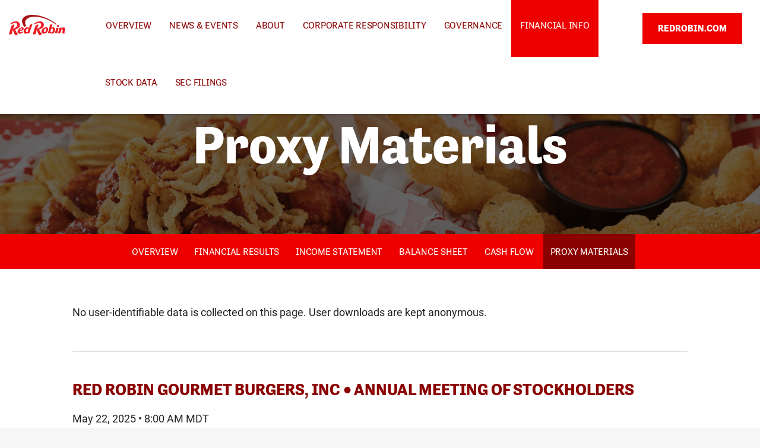

--- FILE ---
content_type: text/html; charset=UTF-8
request_url: https://ir.redrobin.com/financial-information/proxy-materials
body_size: 5125
content:
<!DOCTYPE html>
<html lang="en">
    <head>
        <meta http-equiv="x-ua-compatible" content="ie=edge">
        <meta charset="utf-8">
                        <link rel="alternate" type="application/rss+xml" title="Red Robin Gourmet Burgers, Inc. - Recent News" href="https://ir.redrobin.com/news-events/press-releases/rss" />
                
        <title>Proxy Materials :: Red Robin Gourmet Burgers, Inc. (RRGB)</title>
        
        <link rel="canonical" href="https://ir.redrobin.com/financial-information/proxy-materials">
<meta property="og:url" content="https://ir.redrobin.com/financial-information/proxy-materials">


<meta property="og:site_name" content="Red Robin Gourmet Burgers, Inc.">
<meta property="og:title" content="Proxy Materials">
<meta property="og:type" content="website">

<meta property="og:image" content="https://d1io3yog0oux5.cloudfront.net/_0c36ef53e099df54d97dc8c492808db6/redrobin/db/2023/18223/social_image_resized.jpg">
<meta name="twitter:card" content="summary_large_image">




<script type="application/ld+json">
	{"@context":"http:\/\/schema.org","@type":"Corporation","name":"Red Robin Gourmet Burgers, Inc.","address":{"@type":"PostalAddress","streetAddress":"10000 E. Geddes Avenue, Suite 500 ","addressLocality":"Englewood, CO","postalCode":"80112","addressCountry":""},"legalName":"Red Robin Gourmet Burgers, Inc.","description":"Red Robin Gourmet Burgers, Inc. is a casual dining restaurant chain founded in 1969 that operates through its wholly owned subsidiary, Red Robin International, Inc., and under the trade name, Red Robin Gourmet Burgers and Brews. We believe nothing brings people together like burgers and fun around our table, and no one makes moments of connection over craveable food more memorable than Red Robin. We serve a variety of burgers and mainstream favorites to Guests of all ages in a casual, playful atmosphere. In addition to our many Gourmet Burger offerings, Red Robin serves a wide array of salads, appetizers, entrees, desserts, signature beverages and Donatos Pizza at select locations. It's now easy to enjoy Red Robin anywhere with online ordering available for to-go, delivery and catering. There are more than 500 Red Robin restaurants across the United States and Canada, including those operating under franchise agreements.","tickerSymbol":": RRGB","url":"https:\/\/ir.redrobin.com","logo":"https:\/\/d1io3yog0oux5.cloudfront.net\/_0c36ef53e099df54d97dc8c492808db6\/redrobin\/logo.png","image":"https:\/\/d1io3yog0oux5.cloudfront.net\/_0c36ef53e099df54d97dc8c492808db6\/redrobin\/db\/2023\/18223\/social_image_resized.jpg","sameAs":[]}</script>        <meta name="viewport" content="initial-scale=1.0, width=device-width">
        
                <link rel="preconnect" href="https://d1io3yog0oux5.cloudfront.net">
        <link rel="preconnect" href="https://qmod.quotemedia.com">
        
                <link rel="stylesheet" href="https://use.typekit.net/yvx5uyh.css">
        
                        <link href="https://d1io3yog0oux5.cloudfront.net/_0c36ef53e099df54d97dc8c492808db6/redrobin/files/theme/css/ir.stockpr.css" rel="stylesheet" type="text/css" media="screen" />
                <link rel="stylesheet" href="https://d1io3yog0oux5.cloudfront.net/_0c36ef53e099df54d97dc8c492808db6/redrobin/files/theme/css/style.css">
                
                <link rel="shortcut icon" href="https://d1io3yog0oux5.cloudfront.net/_0c36ef53e099df54d97dc8c492808db6/redrobin/files/theme/images/favicons/favicon.ico">
        <link rel="apple-touch-icon" sizes="180x180" href="https://d1io3yog0oux5.cloudfront.net/_0c36ef53e099df54d97dc8c492808db6/redrobin/files/theme/images/favicons/apple-touch-icon.png">
        <link rel="icon" type="image/png" href="https://d1io3yog0oux5.cloudfront.net/_0c36ef53e099df54d97dc8c492808db6/redrobin/files/theme/images/favicons/favicon-32x32.png" sizes="32x32">
        <link rel="icon" type="image/png" href="https://d1io3yog0oux5.cloudfront.net/_0c36ef53e099df54d97dc8c492808db6/redrobin/files/theme/images/favicons/favicon-16x16.png" sizes="16x16">
        <link rel="manifest" href="https://d1io3yog0oux5.cloudfront.net/_0c36ef53e099df54d97dc8c492808db6/redrobin/files/theme/images/favicons/manifest.json">
        <link rel="mask-icon" href="https://d1io3yog0oux5.cloudfront.net/_0c36ef53e099df54d97dc8c492808db6/redrobin/files/theme/images/favicons/safari-pinned-tab.svg">
        <meta name="theme-color" content="#ffffff">  
        
<!-- Google Tag Manager -->
<script>(function(w,d,s,l,i){w[l]=w[l]||[];w[l].push({'gtm.start':
new Date().getTime(),event:'gtm.js'});var f=d.getElementsByTagName(s)[0],
j=d.createElement(s),dl=l!='dataLayer'?'&l='+l:'';j.async=true;j.src=
'https://www.googletagmanager.com/gtm.js?id='+i+dl;f.parentNode.insertBefore(j,f);
})(window,document,'script','dataLayer','GTM-KS4NRX5G');</script>
<!-- End Google Tag Manager -->

    </head>
        <body class="pg-108659 page-type-default pg-financial-information-proxy-materials ir has-sub-nav">
        <div class="general-wrapper">
            <!-- Google Tag Manager (noscript) -->
<noscript><iframe src="https://www.googletagmanager.com/ns.html?id=GTM-KS4NRX5G"
height="0" width="0" style="display:none;visibility:hidden"></iframe></noscript>
<!-- End Google Tag Manager (noscript) -->
<nav id="header" class="affixed" aria-label="Main">
    <div id="skipLinks">
        <a href="#mainContent">Skip to main content</a>
                <a href="#sectionNav">Skip to section navigation</a>
                <a href="#footer">Skip to footer</a>
    </div>
         <div class="container-fluid">
        <div class="d-flex justify-content-between">
            <div class="d-flex">
                <div class="logo">
                    <a href="/">
                        <img src="https://d1io3yog0oux5.cloudfront.net/_0c36ef53e099df54d97dc8c492808db6/redrobin/files/theme/images/logo.svg"
                            width="116"
                            height="42"
                            alt="Red Robin Gourmet Burgers, Inc.">
                    </a>
                </div>
                <a role="button" class="mobile-nav-trigger" id="showRight" aria-label="Expand main navigation"
                    aria-controls="mobile-nav">
                    <div class="meat"></div>
                    <div class="meat"></div>
                    <div class="meat"></div>
                </a>
                <div class="cbp-spmenu cbp-spmenu-vertical cbp-spmenu-right main-nav" id="mobile-nav">
                    <ul class="main-menu">
                    

    <li class="sr-only"><a href="/">Investors</a></li>
        <li class="" data-submenu-id="submenu-overview">
        <a href="/" target="_self"
            >Overview</a>
            </li>
        <li class="has-children" data-submenu-id="submenu-news-events">
        <a href="/news-events" target="_self"
            >News &amp; Events</a>
                <ul id="submenu-news-events">
                        <li class="">
                <a href="/news-events" target="_self"
                    >Overview</a>
            </li>
                        <li class="">
                <a href="/news-events/press-releases" target="_self"
                    >Press Releases</a>
            </li>
                        <li class="">
                <a href="/news-events/ir-calendar" target="_self"
                    >IR Calendar</a>
            </li>
                        <li class="">
                <a href="/news-events/presentations" target="_self"
                    >Presentations</a>
            </li>
                        <li class="">
                <a href="/news-events/email-alerts" target="_self"
                    >Email Alerts</a>
            </li>
                    </ul>
            </li>
        <li class="has-children" data-submenu-id="submenu-about">
        <a href="/about" target="_self"
            >About</a>
                <ul id="submenu-about">
                        <li class="">
                <a href="/about" target="_self"
                    >Overview</a>
            </li>
                        <li class="">
                <a href="/about/executive-team" target="_self"
                    >Executive Team</a>
            </li>
                        <li class="">
                <a href="/about/contacts" target="_self"
                    >Contacts</a>
            </li>
                        <li class="">
                <a href="/about/information-request" target="_self"
                    >Information Request</a>
            </li>
                        <li class="">
                <a href="/about/faq" target="_self"
                    >FAQ</a>
            </li>
                    </ul>
            </li>
        <li class="has-children" data-submenu-id="submenu-corporate-responsibility">
        <a href="/corporate-responsibility" target="_self"
            >Corporate Responsibility</a>
                <ul id="submenu-corporate-responsibility">
                        <li class="">
                <a href="/corporate-responsibility" target="_self"
                    >Overview</a>
            </li>
                        <li class="has-children">
                <a href="/corporate-responsibility/environmental" target="_self"
                    >Environmental</a>
            </li>
                    </ul>
            </li>
        <li class="has-children" data-submenu-id="submenu-governance">
        <a href="/governance" target="_self"
            >Governance</a>
                <ul id="submenu-governance">
                        <li class="">
                <a href="/governance" target="_self"
                    >Overview</a>
            </li>
                        <li class="">
                <a href="/governance/board-of-directors" target="_self"
                    >Board of Directors</a>
            </li>
                        <li class="">
                <a href="/governance/board-committees" target="_self"
                    >Board Committees</a>
            </li>
                        <li class="">
                <a href="/governance/governance-documents" target="_self"
                    >Governance Documents</a>
            </li>
                    </ul>
            </li>
        <li class="has-children active" data-submenu-id="submenu-financial-information">
        <a href="/financial-information" target="_self"
            >Financial Info</a>
                <ul id="submenu-financial-information">
                        <li class="">
                <a href="/financial-information" target="_self"
                    >Overview</a>
            </li>
                        <li class="">
                <a href="/financial-information/financial-results" target="_self"
                    >Financial Results</a>
            </li>
                        <li class="">
                <a href="/financial-information/income-statement" target="_self"
                    >Income Statement</a>
            </li>
                        <li class="">
                <a href="/financial-information/balance-sheet" target="_self"
                    >Balance Sheet</a>
            </li>
                        <li class="">
                <a href="/financial-information/cash-flow" target="_self"
                    >Cash Flow</a>
            </li>
                        <li class="active active-landing">
                <a href="/financial-information/proxy-materials" target="_self"
                    >Proxy Materials</a>
            </li>
                    </ul>
            </li>
        <li class="has-children" data-submenu-id="submenu-stock-data">
        <a href="/stock-data" target="_self"
            >Stock Data</a>
                <ul id="submenu-stock-data">
                        <li class="">
                <a href="/stock-data/quote" target="_self"
                    >Quote</a>
            </li>
                        <li class="">
                <a href="/stock-data/charts" target="_self"
                    >Charts</a>
            </li>
                        <li class="">
                <a href="/stock-data/historical-data" target="_self"
                    >Historical Data</a>
            </li>
                        <li class="">
                <a href="/stock-data/analyst-coverage" target="_self"
                    >Analyst Coverage</a>
            </li>
                    </ul>
            </li>
        <li class="has-children last-item" data-submenu-id="submenu-sec-filings">
        <a href="/sec-filings" target="_self"
            >SEC Filings</a>
                <ul id="submenu-sec-filings">
                        <li class="">
                <a href="/sec-filings" target="_self"
                    >Overview</a>
            </li>
                        <li class="">
                <a href="/sec-filings/all-sec-filings" target="_self"
                    >All SEC Filings</a>
            </li>
                    </ul>
            </li>
            <li>
        <span class="d-lg-none client-btn">
            <a href="https://www.redrobin.com" target="_blank" class="btn">REDROBIN.COM</a>
        </span>
    </li>
                            </ul>
                </div>
            </div>
            <div>
                        <span class="d-none d-lg-block client-btn">
                <a href="https://www.redrobin.com" target="_blank" class="btn">REDROBIN.COM</a>
            </span>
                        </div>
        </div>
    </div>
</nav>

            <header class="page-banner overlay dark" style="background: url(https://d1io3yog0oux5.cloudfront.net/_0c36ef53e099df54d97dc8c492808db6/redrobin/db/2069/18539/image_resized.jpg);background-position: 50% 50%;background-repeat: no-repeat;background-size: cover;background-color: #333;">
    	<div class="container">
	    <div class="row justify-content-center">
	        <div class="col-lg-12">
                <h1>Proxy Materials</h1>
            </div>
            <div class="col-lg-8 col-md-10">
                                    	    </div>
        </div>
    </div>
    </header>            <nav id="sectionNav" class="sub-navigation-wrapper" aria-label="Financial Info Section">
    <div class="sub-navigation affixed">
    	<div class="container">
            <a class="visible-xs visible-sm mobile-sub-nav-trigger collapsed" data-toggle="collapse" data-target="#sub-navigation">
                <div class="trigger-container">
            		<div class="meat"></div>
              		<div class="meat"></div>
              		<div class="meat"></div>
              	</div>
            	Financial Info            </a>
            <div class="collapse sb-nav clearfix"  id="sub-navigation">
                <h3>Financial Info</h3>
                <ul>
                                        <li class="">
                        <a href="/financial-information"
                            target="_self"
                                                    >Overview</a>
                                            </li>
                	                    <li class="">
                        <a href="/financial-information/financial-results"
                            target="_self"
                                                    >Financial Results</a>
                                            </li>
                	                    <li class="">
                        <a href="/financial-information/income-statement"
                            target="_self"
                                                    >Income Statement</a>
                                            </li>
                	                    <li class="">
                        <a href="/financial-information/balance-sheet"
                            target="_self"
                                                    >Balance Sheet</a>
                                            </li>
                	                    <li class="">
                        <a href="/financial-information/cash-flow"
                            target="_self"
                                                    >Cash Flow</a>
                                            </li>
                	                    <li class="active active-landing">
                        <a href="/financial-information/proxy-materials"
                            target="_self"
                                                    >Proxy Materials</a>
                                            </li>
                	                </ul>
            </div>
        </div>
    </div>
</nav>                
            <div class="container">
                <div class="row justify-content-center">
                    <div class="col-lg-10">
                                                <main id="mainContent" class="main-content">
                            <p>No user-identifiable data is collected on this page. User downloads are kept anonymous.</p>
<h2>RED ROBIN GOURMET BURGERS, INC • ANNUAL MEETING OF STOCKHOLDERS</h2>
<p>May 22, 2025 • 8:00 AM MDT</p>
<div class="inline-btn"><!-- <a href="#" class="btn" target="_blank" rel="noopener">2023 Form 10K</a> <a href="#" class="btn" target="_blank" rel="noopener">Notice/Proxy Statement</a> <a href="#" class="btn" target="_blank" rel="noopener">Form of Proxy Card</a>--> <a href="https://d1io3yog0oux5.cloudfront.net/_6a37a3ee96b728b3771c6f41516ec0a4/redrobin/files/pages/financial-information/proxy-materials/2024/2024_Annual_Summary_Report_%28for_website%29.pdf" class="btn" target="_blank" rel="noopener">2024 Annual Report</a> <a href="https://d1io3yog0oux5.cloudfront.net/_6a37a3ee96b728b3771c6f41516ec0a4/redrobin/files/pages/financial-information/proxy-materials/2024/2025_proxy_statement_%28for_website%29.pdf" class="btn" target="_blank" rel="noopener">Notice/Proxy Statement</a> <a href="https://d1io3yog0oux5.cloudfront.net/_1e958d332198ff2503e2cc053f9ee7ec/redrobin/files/pages/financial-information/proxy-materials/2025_proxy_card_%28front_and_back%29.pdf" class="btn" target="_blank" rel="noopener">Form of Proxy Card</a>
<div class="footnotes">
<p>Use the links above to view Red Robin Gourmet Burgers, Inc. 2023 Form 10-K, Notice and Proxy Statement, or Form of Proxy Card. You will need Adobe Reader to view and download the materials. <a href="https://get.adobe.com/reader/" target="_blank" rel="noopener">Download here</a> if you do not already have the reader.</p>
</div>
</div>                                                    </main>
                    </div>    
                </div>
            </div><!-- //container-->
            <div class="module-quick-links">
    <ul>
                <li>
            <a href="/news-events/email-alerts" class="email">Email Alerts</a>
        </li>
                                <li><a href="/about/contacts" class="contacts">Contacts</a></li>
                        <li><a href="https://ir.redrobin.com/news-events/press-releases/rss" class="rss" target="_blank" rel="noopener">RSS News Feed</a></li>
            </ul>
</div><footer id="footer" >
    <div class="footer-main">
        <div class="container">
            <div class="row justify-content-between align-content-center">
                <div class="col-md-6">
                    <div class="social-links">
                        <a href="https://facebook.com/RedRobinBurgers" title="Facebook">
                            <span class="sr-only">facebook</span>
                            <i class="social-icon--facebook"></i>
                        </a>
                        <a href="https://twitter.com/redrobinburgers" title="Twitter">
                            <span class="sr-only">Twitter</span>
                            <i class="social-icon--twitter"></i>
                        </a>
                        <a href="https://www.youtube.com/user/RedRobinBurgers" title="Youtube">
                            <span class="sr-only">Youtube</span>
                            <svg class="icon icon-youtube" viewBox="0 0 32 32">
                                <path d="M31.681 9.6c0 0-0.313-2.206-1.275-3.175-1.219-1.275-2.581-1.281-3.206-1.356-4.475-0.325-11.194-0.325-11.194-0.325h-0.012c0 0-6.719 0-11.194 0.325-0.625 0.075-1.987 0.081-3.206 1.356-0.963 0.969-1.269 3.175-1.269 3.175s-0.319 2.588-0.319 5.181v2.425c0 2.587 0.319 5.181 0.319 5.181s0.313 2.206 1.269 3.175c1.219 1.275 2.819 1.231 3.531 1.369 2.563 0.244 10.881 0.319 10.881 0.319s6.725-0.012 11.2-0.331c0.625-0.075 1.988-0.081 3.206-1.356 0.962-0.969 1.275-3.175 1.275-3.175s0.319-2.587 0.319-5.181v-2.425c-0.006-2.588-0.325-5.181-0.325-5.181zM12.694 20.15v-8.994l8.644 4.513-8.644 4.481z"></path>
                            </svg>
                        </a>
                        <a href="https://www.instagram.com/redrobinburgers/" title="Instagram">
                            <span class="sr-only">instagram</span>
                            <i class="social-icon--instagram"></i>
                        </a>
                    </div>
                </div>
                <div class="col-md-6">
                    <div class="copyright">
                        &copy;<time datetime="2026">2026</time>
                        <a href="/">Red Robin Gourmet Burgers, Inc.</a>                        All Rights Reserved.
                    </div>
                    <div class="footer-links">
                        <a href="/privacy-policy">Privacy Policy</a>
<a href="/disclaimer">Disclaimer</a>
<a href="/sitemap">Sitemap</a>
                                            </div>
                </div>
            </div>
        </div>
    </div>
    </footer>
<script id="companyVars" type="application/json">
{
    "asset_url": "https:\/\/d1io3yog0oux5.cloudfront.net\/_0c36ef53e099df54d97dc8c492808db6\/redrobin",
    "website_base_url": "https:\/\/ir.redrobin.com",
    "ir_base_url": "",
    "hCaptchaSiteKey": "778a5748-d323-4b73-a06c-9625642de8bc",
    "isQmod": false}
</script>


<script src="https://d1io3yog0oux5.cloudfront.net/_0c36ef53e099df54d97dc8c492808db6/redrobin/files/theme/js/_js/all.js"></script>

<script src="https://d1io3yog0oux5.cloudfront.net/_0c36ef53e099df54d97dc8c492808db6/redrobin/files/theme/js/aside/_js/browser-check.min.js" async></script>
        </div><!-- //general-wrapper-->
    </body>
</html>


--- FILE ---
content_type: text/css
request_url: https://d1io3yog0oux5.cloudfront.net/_0c36ef53e099df54d97dc8c492808db6/redrobin/files/theme/css/style.css
body_size: 47670
content:
/*!
 * Bootstrap Grid v4.6.0 (https://getbootstrap.com/)
 * Copyright 2011-2021 The Bootstrap Authors
 * Copyright 2011-2021 Twitter, Inc.
 * Licensed under MIT (https://github.com/twbs/bootstrap/blob/main/LICENSE)
 */html{box-sizing:border-box;-ms-overflow-style:scrollbar}*,*::before,*::after{box-sizing:inherit}.container,.container-fluid,.container-xl,.container-lg,.container-md,.container-sm{width:100%;padding-right:15px;padding-left:15px;margin-right:auto;margin-left:auto}@media (min-width: 576px){.container-sm,.container{max-width:540px}}@media (min-width: 768px){.container-md,.container-sm,.container{max-width:720px}}@media (min-width: 992px){.container-lg,.container-md,.container-sm,.container{max-width:960px}}@media (min-width: 1200px){.container-xl,.container-lg,.container-md,.container-sm,.container{max-width:1140px}}.row{display:flex;flex-wrap:wrap;margin-right:-15px;margin-left:-15px}.no-gutters{margin-right:0;margin-left:0}.no-gutters>.col,.no-gutters>[class*="col-"]{padding-right:0;padding-left:0}.col-xl,.col-xl-auto,.col-xl-12,.col-xl-11,.col-xl-10,.col-xl-9,.col-xl-8,.col-xl-7,.col-xl-6,.col-xl-5,.col-xl-4,.col-xl-3,.col-xl-2,.col-xl-1,.col-lg,.col-lg-auto,.col-lg-12,.col-lg-11,.col-lg-10,.col-lg-9,.col-lg-8,.col-lg-7,.col-lg-6,.col-lg-5,.col-lg-4,.col-lg-3,.col-lg-2,.col-lg-1,.col-md,.col-md-auto,.col-md-12,.col-md-11,.col-md-10,.col-md-9,.col-md-8,.col-md-7,.col-md-6,.col-md-5,.col-md-4,.col-md-3,.col-md-2,.col-md-1,.col-sm,.col-sm-auto,.col-sm-12,.col-sm-11,.col-sm-10,.col-sm-9,.col-sm-8,.col-sm-7,.col-sm-6,.col-sm-5,.col-sm-4,.col-sm-3,.col-sm-2,.col-sm-1,.col,.col-auto,.col-12,.col-11,.col-10,.col-9,.col-8,.col-7,.col-6,.col-5,.col-4,.col-3,.col-2,.col-1{position:relative;width:100%;padding-right:15px;padding-left:15px}.col{flex-basis:0;flex-grow:1;max-width:100%}.row-cols-1>*{flex:0 0 100%;max-width:100%}.row-cols-2>*{flex:0 0 50%;max-width:50%}.row-cols-3>*{flex:0 0 33.3333333333%;max-width:33.3333333333%}.row-cols-4>*{flex:0 0 25%;max-width:25%}.row-cols-5>*{flex:0 0 20%;max-width:20%}.row-cols-6>*{flex:0 0 16.6666666667%;max-width:16.6666666667%}.col-auto{flex:0 0 auto;width:auto;max-width:100%}.col-1{flex:0 0 8.3333333333%;max-width:8.3333333333%}.col-2{flex:0 0 16.6666666667%;max-width:16.6666666667%}.col-3{flex:0 0 25%;max-width:25%}.col-4{flex:0 0 33.3333333333%;max-width:33.3333333333%}.col-5{flex:0 0 41.6666666667%;max-width:41.6666666667%}.col-6{flex:0 0 50%;max-width:50%}.col-7{flex:0 0 58.3333333333%;max-width:58.3333333333%}.col-8{flex:0 0 66.6666666667%;max-width:66.6666666667%}.col-9{flex:0 0 75%;max-width:75%}.col-10{flex:0 0 83.3333333333%;max-width:83.3333333333%}.col-11{flex:0 0 91.6666666667%;max-width:91.6666666667%}.col-12{flex:0 0 100%;max-width:100%}.order-first{order:-1}.order-last{order:13}.order-0{order:0}.order-1{order:1}.order-2{order:2}.order-3{order:3}.order-4{order:4}.order-5{order:5}.order-6{order:6}.order-7{order:7}.order-8{order:8}.order-9{order:9}.order-10{order:10}.order-11{order:11}.order-12{order:12}.offset-1{margin-left:8.3333333333%}.offset-2{margin-left:16.6666666667%}.offset-3{margin-left:25%}.offset-4{margin-left:33.3333333333%}.offset-5{margin-left:41.6666666667%}.offset-6{margin-left:50%}.offset-7{margin-left:58.3333333333%}.offset-8{margin-left:66.6666666667%}.offset-9{margin-left:75%}.offset-10{margin-left:83.3333333333%}.offset-11{margin-left:91.6666666667%}@media (min-width: 576px){.col-sm{flex-basis:0;flex-grow:1;max-width:100%}.row-cols-sm-1>*{flex:0 0 100%;max-width:100%}.row-cols-sm-2>*{flex:0 0 50%;max-width:50%}.row-cols-sm-3>*{flex:0 0 33.3333333333%;max-width:33.3333333333%}.row-cols-sm-4>*{flex:0 0 25%;max-width:25%}.row-cols-sm-5>*{flex:0 0 20%;max-width:20%}.row-cols-sm-6>*{flex:0 0 16.6666666667%;max-width:16.6666666667%}.col-sm-auto{flex:0 0 auto;width:auto;max-width:100%}.col-sm-1{flex:0 0 8.3333333333%;max-width:8.3333333333%}.col-sm-2{flex:0 0 16.6666666667%;max-width:16.6666666667%}.col-sm-3{flex:0 0 25%;max-width:25%}.col-sm-4{flex:0 0 33.3333333333%;max-width:33.3333333333%}.col-sm-5{flex:0 0 41.6666666667%;max-width:41.6666666667%}.col-sm-6{flex:0 0 50%;max-width:50%}.col-sm-7{flex:0 0 58.3333333333%;max-width:58.3333333333%}.col-sm-8{flex:0 0 66.6666666667%;max-width:66.6666666667%}.col-sm-9{flex:0 0 75%;max-width:75%}.col-sm-10{flex:0 0 83.3333333333%;max-width:83.3333333333%}.col-sm-11{flex:0 0 91.6666666667%;max-width:91.6666666667%}.col-sm-12{flex:0 0 100%;max-width:100%}.order-sm-first{order:-1}.order-sm-last{order:13}.order-sm-0{order:0}.order-sm-1{order:1}.order-sm-2{order:2}.order-sm-3{order:3}.order-sm-4{order:4}.order-sm-5{order:5}.order-sm-6{order:6}.order-sm-7{order:7}.order-sm-8{order:8}.order-sm-9{order:9}.order-sm-10{order:10}.order-sm-11{order:11}.order-sm-12{order:12}.offset-sm-0{margin-left:0}.offset-sm-1{margin-left:8.3333333333%}.offset-sm-2{margin-left:16.6666666667%}.offset-sm-3{margin-left:25%}.offset-sm-4{margin-left:33.3333333333%}.offset-sm-5{margin-left:41.6666666667%}.offset-sm-6{margin-left:50%}.offset-sm-7{margin-left:58.3333333333%}.offset-sm-8{margin-left:66.6666666667%}.offset-sm-9{margin-left:75%}.offset-sm-10{margin-left:83.3333333333%}.offset-sm-11{margin-left:91.6666666667%}}@media (min-width: 768px){.col-md{flex-basis:0;flex-grow:1;max-width:100%}.row-cols-md-1>*{flex:0 0 100%;max-width:100%}.row-cols-md-2>*{flex:0 0 50%;max-width:50%}.row-cols-md-3>*{flex:0 0 33.3333333333%;max-width:33.3333333333%}.row-cols-md-4>*{flex:0 0 25%;max-width:25%}.row-cols-md-5>*{flex:0 0 20%;max-width:20%}.row-cols-md-6>*{flex:0 0 16.6666666667%;max-width:16.6666666667%}.col-md-auto{flex:0 0 auto;width:auto;max-width:100%}.col-md-1{flex:0 0 8.3333333333%;max-width:8.3333333333%}.col-md-2{flex:0 0 16.6666666667%;max-width:16.6666666667%}.col-md-3{flex:0 0 25%;max-width:25%}.col-md-4{flex:0 0 33.3333333333%;max-width:33.3333333333%}.col-md-5{flex:0 0 41.6666666667%;max-width:41.6666666667%}.col-md-6{flex:0 0 50%;max-width:50%}.col-md-7{flex:0 0 58.3333333333%;max-width:58.3333333333%}.col-md-8{flex:0 0 66.6666666667%;max-width:66.6666666667%}.col-md-9{flex:0 0 75%;max-width:75%}.col-md-10{flex:0 0 83.3333333333%;max-width:83.3333333333%}.col-md-11{flex:0 0 91.6666666667%;max-width:91.6666666667%}.col-md-12{flex:0 0 100%;max-width:100%}.order-md-first{order:-1}.order-md-last{order:13}.order-md-0{order:0}.order-md-1{order:1}.order-md-2{order:2}.order-md-3{order:3}.order-md-4{order:4}.order-md-5{order:5}.order-md-6{order:6}.order-md-7{order:7}.order-md-8{order:8}.order-md-9{order:9}.order-md-10{order:10}.order-md-11{order:11}.order-md-12{order:12}.offset-md-0{margin-left:0}.offset-md-1{margin-left:8.3333333333%}.offset-md-2{margin-left:16.6666666667%}.offset-md-3{margin-left:25%}.offset-md-4{margin-left:33.3333333333%}.offset-md-5{margin-left:41.6666666667%}.offset-md-6{margin-left:50%}.offset-md-7{margin-left:58.3333333333%}.offset-md-8{margin-left:66.6666666667%}.offset-md-9{margin-left:75%}.offset-md-10{margin-left:83.3333333333%}.offset-md-11{margin-left:91.6666666667%}}@media (min-width: 992px){.col-lg{flex-basis:0;flex-grow:1;max-width:100%}.row-cols-lg-1>*{flex:0 0 100%;max-width:100%}.row-cols-lg-2>*{flex:0 0 50%;max-width:50%}.row-cols-lg-3>*{flex:0 0 33.3333333333%;max-width:33.3333333333%}.row-cols-lg-4>*{flex:0 0 25%;max-width:25%}.row-cols-lg-5>*{flex:0 0 20%;max-width:20%}.row-cols-lg-6>*{flex:0 0 16.6666666667%;max-width:16.6666666667%}.col-lg-auto{flex:0 0 auto;width:auto;max-width:100%}.col-lg-1{flex:0 0 8.3333333333%;max-width:8.3333333333%}.col-lg-2{flex:0 0 16.6666666667%;max-width:16.6666666667%}.col-lg-3{flex:0 0 25%;max-width:25%}.col-lg-4{flex:0 0 33.3333333333%;max-width:33.3333333333%}.col-lg-5{flex:0 0 41.6666666667%;max-width:41.6666666667%}.col-lg-6{flex:0 0 50%;max-width:50%}.col-lg-7{flex:0 0 58.3333333333%;max-width:58.3333333333%}.col-lg-8{flex:0 0 66.6666666667%;max-width:66.6666666667%}.col-lg-9{flex:0 0 75%;max-width:75%}.col-lg-10{flex:0 0 83.3333333333%;max-width:83.3333333333%}.col-lg-11{flex:0 0 91.6666666667%;max-width:91.6666666667%}.col-lg-12{flex:0 0 100%;max-width:100%}.order-lg-first{order:-1}.order-lg-last{order:13}.order-lg-0{order:0}.order-lg-1{order:1}.order-lg-2{order:2}.order-lg-3{order:3}.order-lg-4{order:4}.order-lg-5{order:5}.order-lg-6{order:6}.order-lg-7{order:7}.order-lg-8{order:8}.order-lg-9{order:9}.order-lg-10{order:10}.order-lg-11{order:11}.order-lg-12{order:12}.offset-lg-0{margin-left:0}.offset-lg-1{margin-left:8.3333333333%}.offset-lg-2{margin-left:16.6666666667%}.offset-lg-3{margin-left:25%}.offset-lg-4{margin-left:33.3333333333%}.offset-lg-5{margin-left:41.6666666667%}.offset-lg-6{margin-left:50%}.offset-lg-7{margin-left:58.3333333333%}.offset-lg-8{margin-left:66.6666666667%}.offset-lg-9{margin-left:75%}.offset-lg-10{margin-left:83.3333333333%}.offset-lg-11{margin-left:91.6666666667%}}@media (min-width: 1200px){.col-xl{flex-basis:0;flex-grow:1;max-width:100%}.row-cols-xl-1>*{flex:0 0 100%;max-width:100%}.row-cols-xl-2>*{flex:0 0 50%;max-width:50%}.row-cols-xl-3>*{flex:0 0 33.3333333333%;max-width:33.3333333333%}.row-cols-xl-4>*{flex:0 0 25%;max-width:25%}.row-cols-xl-5>*{flex:0 0 20%;max-width:20%}.row-cols-xl-6>*{flex:0 0 16.6666666667%;max-width:16.6666666667%}.col-xl-auto{flex:0 0 auto;width:auto;max-width:100%}.col-xl-1{flex:0 0 8.3333333333%;max-width:8.3333333333%}.col-xl-2{flex:0 0 16.6666666667%;max-width:16.6666666667%}.col-xl-3{flex:0 0 25%;max-width:25%}.col-xl-4{flex:0 0 33.3333333333%;max-width:33.3333333333%}.col-xl-5{flex:0 0 41.6666666667%;max-width:41.6666666667%}.col-xl-6{flex:0 0 50%;max-width:50%}.col-xl-7{flex:0 0 58.3333333333%;max-width:58.3333333333%}.col-xl-8{flex:0 0 66.6666666667%;max-width:66.6666666667%}.col-xl-9{flex:0 0 75%;max-width:75%}.col-xl-10{flex:0 0 83.3333333333%;max-width:83.3333333333%}.col-xl-11{flex:0 0 91.6666666667%;max-width:91.6666666667%}.col-xl-12{flex:0 0 100%;max-width:100%}.order-xl-first{order:-1}.order-xl-last{order:13}.order-xl-0{order:0}.order-xl-1{order:1}.order-xl-2{order:2}.order-xl-3{order:3}.order-xl-4{order:4}.order-xl-5{order:5}.order-xl-6{order:6}.order-xl-7{order:7}.order-xl-8{order:8}.order-xl-9{order:9}.order-xl-10{order:10}.order-xl-11{order:11}.order-xl-12{order:12}.offset-xl-0{margin-left:0}.offset-xl-1{margin-left:8.3333333333%}.offset-xl-2{margin-left:16.6666666667%}.offset-xl-3{margin-left:25%}.offset-xl-4{margin-left:33.3333333333%}.offset-xl-5{margin-left:41.6666666667%}.offset-xl-6{margin-left:50%}.offset-xl-7{margin-left:58.3333333333%}.offset-xl-8{margin-left:66.6666666667%}.offset-xl-9{margin-left:75%}.offset-xl-10{margin-left:83.3333333333%}.offset-xl-11{margin-left:91.6666666667%}}.d-none{display:none !important}.d-inline{display:inline !important}.d-inline-block{display:inline-block !important}.d-block{display:block !important}.d-table{display:table !important}.d-table-row{display:table-row !important}.d-table-cell{display:table-cell !important}.d-flex{display:flex !important}.d-inline-flex{display:inline-flex !important}@media (min-width: 576px){.d-sm-none{display:none !important}.d-sm-inline{display:inline !important}.d-sm-inline-block{display:inline-block !important}.d-sm-block{display:block !important}.d-sm-table{display:table !important}.d-sm-table-row{display:table-row !important}.d-sm-table-cell{display:table-cell !important}.d-sm-flex{display:flex !important}.d-sm-inline-flex{display:inline-flex !important}}@media (min-width: 768px){.d-md-none{display:none !important}.d-md-inline{display:inline !important}.d-md-inline-block{display:inline-block !important}.d-md-block{display:block !important}.d-md-table{display:table !important}.d-md-table-row{display:table-row !important}.d-md-table-cell{display:table-cell !important}.d-md-flex{display:flex !important}.d-md-inline-flex{display:inline-flex !important}}@media (min-width: 992px){.d-lg-none{display:none !important}.d-lg-inline{display:inline !important}.d-lg-inline-block{display:inline-block !important}.d-lg-block{display:block !important}.d-lg-table{display:table !important}.d-lg-table-row{display:table-row !important}.d-lg-table-cell{display:table-cell !important}.d-lg-flex{display:flex !important}.d-lg-inline-flex{display:inline-flex !important}}@media (min-width: 1200px){.d-xl-none{display:none !important}.d-xl-inline{display:inline !important}.d-xl-inline-block{display:inline-block !important}.d-xl-block{display:block !important}.d-xl-table{display:table !important}.d-xl-table-row{display:table-row !important}.d-xl-table-cell{display:table-cell !important}.d-xl-flex{display:flex !important}.d-xl-inline-flex{display:inline-flex !important}}@media print{.d-print-none{display:none !important}.d-print-inline{display:inline !important}.d-print-inline-block{display:inline-block !important}.d-print-block{display:block !important}.d-print-table{display:table !important}.d-print-table-row{display:table-row !important}.d-print-table-cell{display:table-cell !important}.d-print-flex{display:flex !important}.d-print-inline-flex{display:inline-flex !important}}.flex-row{flex-direction:row !important}.flex-column{flex-direction:column !important}.flex-row-reverse{flex-direction:row-reverse !important}.flex-column-reverse{flex-direction:column-reverse !important}.flex-wrap{flex-wrap:wrap !important}.flex-nowrap{flex-wrap:nowrap !important}.flex-wrap-reverse{flex-wrap:wrap-reverse !important}.flex-fill{flex:1 1 auto !important}.flex-grow-0{flex-grow:0 !important}.flex-grow-1{flex-grow:1 !important}.flex-shrink-0{flex-shrink:0 !important}.flex-shrink-1{flex-shrink:1 !important}.justify-content-start{justify-content:flex-start !important}.justify-content-end{justify-content:flex-end !important}.justify-content-center{justify-content:center !important}.justify-content-between{justify-content:space-between !important}.justify-content-around{justify-content:space-around !important}.align-items-start{align-items:flex-start !important}.align-items-end{align-items:flex-end !important}.align-items-center{align-items:center !important}.align-items-baseline{align-items:baseline !important}.align-items-stretch{align-items:stretch !important}.align-content-start{align-content:flex-start !important}.align-content-end{align-content:flex-end !important}.align-content-center{align-content:center !important}.align-content-between{align-content:space-between !important}.align-content-around{align-content:space-around !important}.align-content-stretch{align-content:stretch !important}.align-self-auto{align-self:auto !important}.align-self-start{align-self:flex-start !important}.align-self-end{align-self:flex-end !important}.align-self-center{align-self:center !important}.align-self-baseline{align-self:baseline !important}.align-self-stretch{align-self:stretch !important}@media (min-width: 576px){.flex-sm-row{flex-direction:row !important}.flex-sm-column{flex-direction:column !important}.flex-sm-row-reverse{flex-direction:row-reverse !important}.flex-sm-column-reverse{flex-direction:column-reverse !important}.flex-sm-wrap{flex-wrap:wrap !important}.flex-sm-nowrap{flex-wrap:nowrap !important}.flex-sm-wrap-reverse{flex-wrap:wrap-reverse !important}.flex-sm-fill{flex:1 1 auto !important}.flex-sm-grow-0{flex-grow:0 !important}.flex-sm-grow-1{flex-grow:1 !important}.flex-sm-shrink-0{flex-shrink:0 !important}.flex-sm-shrink-1{flex-shrink:1 !important}.justify-content-sm-start{justify-content:flex-start !important}.justify-content-sm-end{justify-content:flex-end !important}.justify-content-sm-center{justify-content:center !important}.justify-content-sm-between{justify-content:space-between !important}.justify-content-sm-around{justify-content:space-around !important}.align-items-sm-start{align-items:flex-start !important}.align-items-sm-end{align-items:flex-end !important}.align-items-sm-center{align-items:center !important}.align-items-sm-baseline{align-items:baseline !important}.align-items-sm-stretch{align-items:stretch !important}.align-content-sm-start{align-content:flex-start !important}.align-content-sm-end{align-content:flex-end !important}.align-content-sm-center{align-content:center !important}.align-content-sm-between{align-content:space-between !important}.align-content-sm-around{align-content:space-around !important}.align-content-sm-stretch{align-content:stretch !important}.align-self-sm-auto{align-self:auto !important}.align-self-sm-start{align-self:flex-start !important}.align-self-sm-end{align-self:flex-end !important}.align-self-sm-center{align-self:center !important}.align-self-sm-baseline{align-self:baseline !important}.align-self-sm-stretch{align-self:stretch !important}}@media (min-width: 768px){.flex-md-row{flex-direction:row !important}.flex-md-column{flex-direction:column !important}.flex-md-row-reverse{flex-direction:row-reverse !important}.flex-md-column-reverse{flex-direction:column-reverse !important}.flex-md-wrap{flex-wrap:wrap !important}.flex-md-nowrap{flex-wrap:nowrap !important}.flex-md-wrap-reverse{flex-wrap:wrap-reverse !important}.flex-md-fill{flex:1 1 auto !important}.flex-md-grow-0{flex-grow:0 !important}.flex-md-grow-1{flex-grow:1 !important}.flex-md-shrink-0{flex-shrink:0 !important}.flex-md-shrink-1{flex-shrink:1 !important}.justify-content-md-start{justify-content:flex-start !important}.justify-content-md-end{justify-content:flex-end !important}.justify-content-md-center{justify-content:center !important}.justify-content-md-between{justify-content:space-between !important}.justify-content-md-around{justify-content:space-around !important}.align-items-md-start{align-items:flex-start !important}.align-items-md-end{align-items:flex-end !important}.align-items-md-center{align-items:center !important}.align-items-md-baseline{align-items:baseline !important}.align-items-md-stretch{align-items:stretch !important}.align-content-md-start{align-content:flex-start !important}.align-content-md-end{align-content:flex-end !important}.align-content-md-center{align-content:center !important}.align-content-md-between{align-content:space-between !important}.align-content-md-around{align-content:space-around !important}.align-content-md-stretch{align-content:stretch !important}.align-self-md-auto{align-self:auto !important}.align-self-md-start{align-self:flex-start !important}.align-self-md-end{align-self:flex-end !important}.align-self-md-center{align-self:center !important}.align-self-md-baseline{align-self:baseline !important}.align-self-md-stretch{align-self:stretch !important}}@media (min-width: 992px){.flex-lg-row{flex-direction:row !important}.flex-lg-column{flex-direction:column !important}.flex-lg-row-reverse{flex-direction:row-reverse !important}.flex-lg-column-reverse{flex-direction:column-reverse !important}.flex-lg-wrap{flex-wrap:wrap !important}.flex-lg-nowrap{flex-wrap:nowrap !important}.flex-lg-wrap-reverse{flex-wrap:wrap-reverse !important}.flex-lg-fill{flex:1 1 auto !important}.flex-lg-grow-0{flex-grow:0 !important}.flex-lg-grow-1{flex-grow:1 !important}.flex-lg-shrink-0{flex-shrink:0 !important}.flex-lg-shrink-1{flex-shrink:1 !important}.justify-content-lg-start{justify-content:flex-start !important}.justify-content-lg-end{justify-content:flex-end !important}.justify-content-lg-center{justify-content:center !important}.justify-content-lg-between{justify-content:space-between !important}.justify-content-lg-around{justify-content:space-around !important}.align-items-lg-start{align-items:flex-start !important}.align-items-lg-end{align-items:flex-end !important}.align-items-lg-center{align-items:center !important}.align-items-lg-baseline{align-items:baseline !important}.align-items-lg-stretch{align-items:stretch !important}.align-content-lg-start{align-content:flex-start !important}.align-content-lg-end{align-content:flex-end !important}.align-content-lg-center{align-content:center !important}.align-content-lg-between{align-content:space-between !important}.align-content-lg-around{align-content:space-around !important}.align-content-lg-stretch{align-content:stretch !important}.align-self-lg-auto{align-self:auto !important}.align-self-lg-start{align-self:flex-start !important}.align-self-lg-end{align-self:flex-end !important}.align-self-lg-center{align-self:center !important}.align-self-lg-baseline{align-self:baseline !important}.align-self-lg-stretch{align-self:stretch !important}}@media (min-width: 1200px){.flex-xl-row{flex-direction:row !important}.flex-xl-column{flex-direction:column !important}.flex-xl-row-reverse{flex-direction:row-reverse !important}.flex-xl-column-reverse{flex-direction:column-reverse !important}.flex-xl-wrap{flex-wrap:wrap !important}.flex-xl-nowrap{flex-wrap:nowrap !important}.flex-xl-wrap-reverse{flex-wrap:wrap-reverse !important}.flex-xl-fill{flex:1 1 auto !important}.flex-xl-grow-0{flex-grow:0 !important}.flex-xl-grow-1{flex-grow:1 !important}.flex-xl-shrink-0{flex-shrink:0 !important}.flex-xl-shrink-1{flex-shrink:1 !important}.justify-content-xl-start{justify-content:flex-start !important}.justify-content-xl-end{justify-content:flex-end !important}.justify-content-xl-center{justify-content:center !important}.justify-content-xl-between{justify-content:space-between !important}.justify-content-xl-around{justify-content:space-around !important}.align-items-xl-start{align-items:flex-start !important}.align-items-xl-end{align-items:flex-end !important}.align-items-xl-center{align-items:center !important}.align-items-xl-baseline{align-items:baseline !important}.align-items-xl-stretch{align-items:stretch !important}.align-content-xl-start{align-content:flex-start !important}.align-content-xl-end{align-content:flex-end !important}.align-content-xl-center{align-content:center !important}.align-content-xl-between{align-content:space-between !important}.align-content-xl-around{align-content:space-around !important}.align-content-xl-stretch{align-content:stretch !important}.align-self-xl-auto{align-self:auto !important}.align-self-xl-start{align-self:flex-start !important}.align-self-xl-end{align-self:flex-end !important}.align-self-xl-center{align-self:center !important}.align-self-xl-baseline{align-self:baseline !important}.align-self-xl-stretch{align-self:stretch !important}}.m-0{margin:0 !important}.mt-0,.my-0{margin-top:0 !important}.mr-0,.mx-0{margin-right:0 !important}.mb-0,.my-0{margin-bottom:0 !important}.ml-0,.mx-0{margin-left:0 !important}.m-1{margin:.25rem !important}.mt-1,.my-1{margin-top:.25rem !important}.mr-1,.mx-1{margin-right:.25rem !important}.mb-1,.my-1{margin-bottom:.25rem !important}.ml-1,.mx-1{margin-left:.25rem !important}.m-2{margin:.5rem !important}.mt-2,.my-2{margin-top:.5rem !important}.mr-2,.mx-2{margin-right:.5rem !important}.mb-2,.my-2{margin-bottom:.5rem !important}.ml-2,.mx-2{margin-left:.5rem !important}.m-3{margin:1rem !important}.mt-3,.my-3{margin-top:1rem !important}.mr-3,.mx-3{margin-right:1rem !important}.mb-3,.my-3{margin-bottom:1rem !important}.ml-3,.mx-3{margin-left:1rem !important}.m-4{margin:1.5rem !important}.mt-4,.my-4{margin-top:1.5rem !important}.mr-4,.mx-4{margin-right:1.5rem !important}.mb-4,.my-4{margin-bottom:1.5rem !important}.ml-4,.mx-4{margin-left:1.5rem !important}.m-5{margin:3rem !important}.mt-5,.my-5{margin-top:3rem !important}.mr-5,.mx-5{margin-right:3rem !important}.mb-5,.my-5{margin-bottom:3rem !important}.ml-5,.mx-5{margin-left:3rem !important}.p-0{padding:0 !important}.pt-0,.py-0{padding-top:0 !important}.pr-0,.px-0{padding-right:0 !important}.pb-0,.py-0{padding-bottom:0 !important}.pl-0,.px-0{padding-left:0 !important}.p-1{padding:.25rem !important}.pt-1,.py-1{padding-top:.25rem !important}.pr-1,.px-1{padding-right:.25rem !important}.pb-1,.py-1{padding-bottom:.25rem !important}.pl-1,.px-1{padding-left:.25rem !important}.p-2{padding:.5rem !important}.pt-2,.py-2{padding-top:.5rem !important}.pr-2,.px-2{padding-right:.5rem !important}.pb-2,.py-2{padding-bottom:.5rem !important}.pl-2,.px-2{padding-left:.5rem !important}.p-3{padding:1rem !important}.pt-3,.py-3{padding-top:1rem !important}.pr-3,.px-3{padding-right:1rem !important}.pb-3,.py-3{padding-bottom:1rem !important}.pl-3,.px-3{padding-left:1rem !important}.p-4{padding:1.5rem !important}.pt-4,.py-4{padding-top:1.5rem !important}.pr-4,.px-4{padding-right:1.5rem !important}.pb-4,.py-4{padding-bottom:1.5rem !important}.pl-4,.px-4{padding-left:1.5rem !important}.p-5{padding:3rem !important}.pt-5,.py-5{padding-top:3rem !important}.pr-5,.px-5{padding-right:3rem !important}.pb-5,.py-5{padding-bottom:3rem !important}.pl-5,.px-5{padding-left:3rem !important}.m-n1{margin:-.25rem !important}.mt-n1,.my-n1{margin-top:-.25rem !important}.mr-n1,.mx-n1{margin-right:-.25rem !important}.mb-n1,.my-n1{margin-bottom:-.25rem !important}.ml-n1,.mx-n1{margin-left:-.25rem !important}.m-n2{margin:-.5rem !important}.mt-n2,.my-n2{margin-top:-.5rem !important}.mr-n2,.mx-n2{margin-right:-.5rem !important}.mb-n2,.my-n2{margin-bottom:-.5rem !important}.ml-n2,.mx-n2{margin-left:-.5rem !important}.m-n3{margin:-1rem !important}.mt-n3,.my-n3{margin-top:-1rem !important}.mr-n3,.mx-n3{margin-right:-1rem !important}.mb-n3,.my-n3{margin-bottom:-1rem !important}.ml-n3,.mx-n3{margin-left:-1rem !important}.m-n4{margin:-1.5rem !important}.mt-n4,.my-n4{margin-top:-1.5rem !important}.mr-n4,.mx-n4{margin-right:-1.5rem !important}.mb-n4,.my-n4{margin-bottom:-1.5rem !important}.ml-n4,.mx-n4{margin-left:-1.5rem !important}.m-n5{margin:-3rem !important}.mt-n5,.my-n5{margin-top:-3rem !important}.mr-n5,.mx-n5{margin-right:-3rem !important}.mb-n5,.my-n5{margin-bottom:-3rem !important}.ml-n5,.mx-n5{margin-left:-3rem !important}.m-auto{margin:auto !important}.mt-auto,.my-auto{margin-top:auto !important}.mr-auto,.mx-auto{margin-right:auto !important}.mb-auto,.my-auto{margin-bottom:auto !important}.ml-auto,.mx-auto{margin-left:auto !important}@media (min-width: 576px){.m-sm-0{margin:0 !important}.mt-sm-0,.my-sm-0{margin-top:0 !important}.mr-sm-0,.mx-sm-0{margin-right:0 !important}.mb-sm-0,.my-sm-0{margin-bottom:0 !important}.ml-sm-0,.mx-sm-0{margin-left:0 !important}.m-sm-1{margin:.25rem !important}.mt-sm-1,.my-sm-1{margin-top:.25rem !important}.mr-sm-1,.mx-sm-1{margin-right:.25rem !important}.mb-sm-1,.my-sm-1{margin-bottom:.25rem !important}.ml-sm-1,.mx-sm-1{margin-left:.25rem !important}.m-sm-2{margin:.5rem !important}.mt-sm-2,.my-sm-2{margin-top:.5rem !important}.mr-sm-2,.mx-sm-2{margin-right:.5rem !important}.mb-sm-2,.my-sm-2{margin-bottom:.5rem !important}.ml-sm-2,.mx-sm-2{margin-left:.5rem !important}.m-sm-3{margin:1rem !important}.mt-sm-3,.my-sm-3{margin-top:1rem !important}.mr-sm-3,.mx-sm-3{margin-right:1rem !important}.mb-sm-3,.my-sm-3{margin-bottom:1rem !important}.ml-sm-3,.mx-sm-3{margin-left:1rem !important}.m-sm-4{margin:1.5rem !important}.mt-sm-4,.my-sm-4{margin-top:1.5rem !important}.mr-sm-4,.mx-sm-4{margin-right:1.5rem !important}.mb-sm-4,.my-sm-4{margin-bottom:1.5rem !important}.ml-sm-4,.mx-sm-4{margin-left:1.5rem !important}.m-sm-5{margin:3rem !important}.mt-sm-5,.my-sm-5{margin-top:3rem !important}.mr-sm-5,.mx-sm-5{margin-right:3rem !important}.mb-sm-5,.my-sm-5{margin-bottom:3rem !important}.ml-sm-5,.mx-sm-5{margin-left:3rem !important}.p-sm-0{padding:0 !important}.pt-sm-0,.py-sm-0{padding-top:0 !important}.pr-sm-0,.px-sm-0{padding-right:0 !important}.pb-sm-0,.py-sm-0{padding-bottom:0 !important}.pl-sm-0,.px-sm-0{padding-left:0 !important}.p-sm-1{padding:.25rem !important}.pt-sm-1,.py-sm-1{padding-top:.25rem !important}.pr-sm-1,.px-sm-1{padding-right:.25rem !important}.pb-sm-1,.py-sm-1{padding-bottom:.25rem !important}.pl-sm-1,.px-sm-1{padding-left:.25rem !important}.p-sm-2{padding:.5rem !important}.pt-sm-2,.py-sm-2{padding-top:.5rem !important}.pr-sm-2,.px-sm-2{padding-right:.5rem !important}.pb-sm-2,.py-sm-2{padding-bottom:.5rem !important}.pl-sm-2,.px-sm-2{padding-left:.5rem !important}.p-sm-3{padding:1rem !important}.pt-sm-3,.py-sm-3{padding-top:1rem !important}.pr-sm-3,.px-sm-3{padding-right:1rem !important}.pb-sm-3,.py-sm-3{padding-bottom:1rem !important}.pl-sm-3,.px-sm-3{padding-left:1rem !important}.p-sm-4{padding:1.5rem !important}.pt-sm-4,.py-sm-4{padding-top:1.5rem !important}.pr-sm-4,.px-sm-4{padding-right:1.5rem !important}.pb-sm-4,.py-sm-4{padding-bottom:1.5rem !important}.pl-sm-4,.px-sm-4{padding-left:1.5rem !important}.p-sm-5{padding:3rem !important}.pt-sm-5,.py-sm-5{padding-top:3rem !important}.pr-sm-5,.px-sm-5{padding-right:3rem !important}.pb-sm-5,.py-sm-5{padding-bottom:3rem !important}.pl-sm-5,.px-sm-5{padding-left:3rem !important}.m-sm-n1{margin:-.25rem !important}.mt-sm-n1,.my-sm-n1{margin-top:-.25rem !important}.mr-sm-n1,.mx-sm-n1{margin-right:-.25rem !important}.mb-sm-n1,.my-sm-n1{margin-bottom:-.25rem !important}.ml-sm-n1,.mx-sm-n1{margin-left:-.25rem !important}.m-sm-n2{margin:-.5rem !important}.mt-sm-n2,.my-sm-n2{margin-top:-.5rem !important}.mr-sm-n2,.mx-sm-n2{margin-right:-.5rem !important}.mb-sm-n2,.my-sm-n2{margin-bottom:-.5rem !important}.ml-sm-n2,.mx-sm-n2{margin-left:-.5rem !important}.m-sm-n3{margin:-1rem !important}.mt-sm-n3,.my-sm-n3{margin-top:-1rem !important}.mr-sm-n3,.mx-sm-n3{margin-right:-1rem !important}.mb-sm-n3,.my-sm-n3{margin-bottom:-1rem !important}.ml-sm-n3,.mx-sm-n3{margin-left:-1rem !important}.m-sm-n4{margin:-1.5rem !important}.mt-sm-n4,.my-sm-n4{margin-top:-1.5rem !important}.mr-sm-n4,.mx-sm-n4{margin-right:-1.5rem !important}.mb-sm-n4,.my-sm-n4{margin-bottom:-1.5rem !important}.ml-sm-n4,.mx-sm-n4{margin-left:-1.5rem !important}.m-sm-n5{margin:-3rem !important}.mt-sm-n5,.my-sm-n5{margin-top:-3rem !important}.mr-sm-n5,.mx-sm-n5{margin-right:-3rem !important}.mb-sm-n5,.my-sm-n5{margin-bottom:-3rem !important}.ml-sm-n5,.mx-sm-n5{margin-left:-3rem !important}.m-sm-auto{margin:auto !important}.mt-sm-auto,.my-sm-auto{margin-top:auto !important}.mr-sm-auto,.mx-sm-auto{margin-right:auto !important}.mb-sm-auto,.my-sm-auto{margin-bottom:auto !important}.ml-sm-auto,.mx-sm-auto{margin-left:auto !important}}@media (min-width: 768px){.m-md-0{margin:0 !important}.mt-md-0,.my-md-0{margin-top:0 !important}.mr-md-0,.mx-md-0{margin-right:0 !important}.mb-md-0,.my-md-0{margin-bottom:0 !important}.ml-md-0,.mx-md-0{margin-left:0 !important}.m-md-1{margin:.25rem !important}.mt-md-1,.my-md-1{margin-top:.25rem !important}.mr-md-1,.mx-md-1{margin-right:.25rem !important}.mb-md-1,.my-md-1{margin-bottom:.25rem !important}.ml-md-1,.mx-md-1{margin-left:.25rem !important}.m-md-2{margin:.5rem !important}.mt-md-2,.my-md-2{margin-top:.5rem !important}.mr-md-2,.mx-md-2{margin-right:.5rem !important}.mb-md-2,.my-md-2{margin-bottom:.5rem !important}.ml-md-2,.mx-md-2{margin-left:.5rem !important}.m-md-3{margin:1rem !important}.mt-md-3,.my-md-3{margin-top:1rem !important}.mr-md-3,.mx-md-3{margin-right:1rem !important}.mb-md-3,.my-md-3{margin-bottom:1rem !important}.ml-md-3,.mx-md-3{margin-left:1rem !important}.m-md-4{margin:1.5rem !important}.mt-md-4,.my-md-4{margin-top:1.5rem !important}.mr-md-4,.mx-md-4{margin-right:1.5rem !important}.mb-md-4,.my-md-4{margin-bottom:1.5rem !important}.ml-md-4,.mx-md-4{margin-left:1.5rem !important}.m-md-5{margin:3rem !important}.mt-md-5,.my-md-5{margin-top:3rem !important}.mr-md-5,.mx-md-5{margin-right:3rem !important}.mb-md-5,.my-md-5{margin-bottom:3rem !important}.ml-md-5,.mx-md-5{margin-left:3rem !important}.p-md-0{padding:0 !important}.pt-md-0,.py-md-0{padding-top:0 !important}.pr-md-0,.px-md-0{padding-right:0 !important}.pb-md-0,.py-md-0{padding-bottom:0 !important}.pl-md-0,.px-md-0{padding-left:0 !important}.p-md-1{padding:.25rem !important}.pt-md-1,.py-md-1{padding-top:.25rem !important}.pr-md-1,.px-md-1{padding-right:.25rem !important}.pb-md-1,.py-md-1{padding-bottom:.25rem !important}.pl-md-1,.px-md-1{padding-left:.25rem !important}.p-md-2{padding:.5rem !important}.pt-md-2,.py-md-2{padding-top:.5rem !important}.pr-md-2,.px-md-2{padding-right:.5rem !important}.pb-md-2,.py-md-2{padding-bottom:.5rem !important}.pl-md-2,.px-md-2{padding-left:.5rem !important}.p-md-3{padding:1rem !important}.pt-md-3,.py-md-3{padding-top:1rem !important}.pr-md-3,.px-md-3{padding-right:1rem !important}.pb-md-3,.py-md-3{padding-bottom:1rem !important}.pl-md-3,.px-md-3{padding-left:1rem !important}.p-md-4{padding:1.5rem !important}.pt-md-4,.py-md-4{padding-top:1.5rem !important}.pr-md-4,.px-md-4{padding-right:1.5rem !important}.pb-md-4,.py-md-4{padding-bottom:1.5rem !important}.pl-md-4,.px-md-4{padding-left:1.5rem !important}.p-md-5{padding:3rem !important}.pt-md-5,.py-md-5{padding-top:3rem !important}.pr-md-5,.px-md-5{padding-right:3rem !important}.pb-md-5,.py-md-5{padding-bottom:3rem !important}.pl-md-5,.px-md-5{padding-left:3rem !important}.m-md-n1{margin:-.25rem !important}.mt-md-n1,.my-md-n1{margin-top:-.25rem !important}.mr-md-n1,.mx-md-n1{margin-right:-.25rem !important}.mb-md-n1,.my-md-n1{margin-bottom:-.25rem !important}.ml-md-n1,.mx-md-n1{margin-left:-.25rem !important}.m-md-n2{margin:-.5rem !important}.mt-md-n2,.my-md-n2{margin-top:-.5rem !important}.mr-md-n2,.mx-md-n2{margin-right:-.5rem !important}.mb-md-n2,.my-md-n2{margin-bottom:-.5rem !important}.ml-md-n2,.mx-md-n2{margin-left:-.5rem !important}.m-md-n3{margin:-1rem !important}.mt-md-n3,.my-md-n3{margin-top:-1rem !important}.mr-md-n3,.mx-md-n3{margin-right:-1rem !important}.mb-md-n3,.my-md-n3{margin-bottom:-1rem !important}.ml-md-n3,.mx-md-n3{margin-left:-1rem !important}.m-md-n4{margin:-1.5rem !important}.mt-md-n4,.my-md-n4{margin-top:-1.5rem !important}.mr-md-n4,.mx-md-n4{margin-right:-1.5rem !important}.mb-md-n4,.my-md-n4{margin-bottom:-1.5rem !important}.ml-md-n4,.mx-md-n4{margin-left:-1.5rem !important}.m-md-n5{margin:-3rem !important}.mt-md-n5,.my-md-n5{margin-top:-3rem !important}.mr-md-n5,.mx-md-n5{margin-right:-3rem !important}.mb-md-n5,.my-md-n5{margin-bottom:-3rem !important}.ml-md-n5,.mx-md-n5{margin-left:-3rem !important}.m-md-auto{margin:auto !important}.mt-md-auto,.my-md-auto{margin-top:auto !important}.mr-md-auto,.mx-md-auto{margin-right:auto !important}.mb-md-auto,.my-md-auto{margin-bottom:auto !important}.ml-md-auto,.mx-md-auto{margin-left:auto !important}}@media (min-width: 992px){.m-lg-0{margin:0 !important}.mt-lg-0,.my-lg-0{margin-top:0 !important}.mr-lg-0,.mx-lg-0{margin-right:0 !important}.mb-lg-0,.my-lg-0{margin-bottom:0 !important}.ml-lg-0,.mx-lg-0{margin-left:0 !important}.m-lg-1{margin:.25rem !important}.mt-lg-1,.my-lg-1{margin-top:.25rem !important}.mr-lg-1,.mx-lg-1{margin-right:.25rem !important}.mb-lg-1,.my-lg-1{margin-bottom:.25rem !important}.ml-lg-1,.mx-lg-1{margin-left:.25rem !important}.m-lg-2{margin:.5rem !important}.mt-lg-2,.my-lg-2{margin-top:.5rem !important}.mr-lg-2,.mx-lg-2{margin-right:.5rem !important}.mb-lg-2,.my-lg-2{margin-bottom:.5rem !important}.ml-lg-2,.mx-lg-2{margin-left:.5rem !important}.m-lg-3{margin:1rem !important}.mt-lg-3,.my-lg-3{margin-top:1rem !important}.mr-lg-3,.mx-lg-3{margin-right:1rem !important}.mb-lg-3,.my-lg-3{margin-bottom:1rem !important}.ml-lg-3,.mx-lg-3{margin-left:1rem !important}.m-lg-4{margin:1.5rem !important}.mt-lg-4,.my-lg-4{margin-top:1.5rem !important}.mr-lg-4,.mx-lg-4{margin-right:1.5rem !important}.mb-lg-4,.my-lg-4{margin-bottom:1.5rem !important}.ml-lg-4,.mx-lg-4{margin-left:1.5rem !important}.m-lg-5{margin:3rem !important}.mt-lg-5,.my-lg-5{margin-top:3rem !important}.mr-lg-5,.mx-lg-5{margin-right:3rem !important}.mb-lg-5,.my-lg-5{margin-bottom:3rem !important}.ml-lg-5,.mx-lg-5{margin-left:3rem !important}.p-lg-0{padding:0 !important}.pt-lg-0,.py-lg-0{padding-top:0 !important}.pr-lg-0,.px-lg-0{padding-right:0 !important}.pb-lg-0,.py-lg-0{padding-bottom:0 !important}.pl-lg-0,.px-lg-0{padding-left:0 !important}.p-lg-1{padding:.25rem !important}.pt-lg-1,.py-lg-1{padding-top:.25rem !important}.pr-lg-1,.px-lg-1{padding-right:.25rem !important}.pb-lg-1,.py-lg-1{padding-bottom:.25rem !important}.pl-lg-1,.px-lg-1{padding-left:.25rem !important}.p-lg-2{padding:.5rem !important}.pt-lg-2,.py-lg-2{padding-top:.5rem !important}.pr-lg-2,.px-lg-2{padding-right:.5rem !important}.pb-lg-2,.py-lg-2{padding-bottom:.5rem !important}.pl-lg-2,.px-lg-2{padding-left:.5rem !important}.p-lg-3{padding:1rem !important}.pt-lg-3,.py-lg-3{padding-top:1rem !important}.pr-lg-3,.px-lg-3{padding-right:1rem !important}.pb-lg-3,.py-lg-3{padding-bottom:1rem !important}.pl-lg-3,.px-lg-3{padding-left:1rem !important}.p-lg-4{padding:1.5rem !important}.pt-lg-4,.py-lg-4{padding-top:1.5rem !important}.pr-lg-4,.px-lg-4{padding-right:1.5rem !important}.pb-lg-4,.py-lg-4{padding-bottom:1.5rem !important}.pl-lg-4,.px-lg-4{padding-left:1.5rem !important}.p-lg-5{padding:3rem !important}.pt-lg-5,.py-lg-5{padding-top:3rem !important}.pr-lg-5,.px-lg-5{padding-right:3rem !important}.pb-lg-5,.py-lg-5{padding-bottom:3rem !important}.pl-lg-5,.px-lg-5{padding-left:3rem !important}.m-lg-n1{margin:-.25rem !important}.mt-lg-n1,.my-lg-n1{margin-top:-.25rem !important}.mr-lg-n1,.mx-lg-n1{margin-right:-.25rem !important}.mb-lg-n1,.my-lg-n1{margin-bottom:-.25rem !important}.ml-lg-n1,.mx-lg-n1{margin-left:-.25rem !important}.m-lg-n2{margin:-.5rem !important}.mt-lg-n2,.my-lg-n2{margin-top:-.5rem !important}.mr-lg-n2,.mx-lg-n2{margin-right:-.5rem !important}.mb-lg-n2,.my-lg-n2{margin-bottom:-.5rem !important}.ml-lg-n2,.mx-lg-n2{margin-left:-.5rem !important}.m-lg-n3{margin:-1rem !important}.mt-lg-n3,.my-lg-n3{margin-top:-1rem !important}.mr-lg-n3,.mx-lg-n3{margin-right:-1rem !important}.mb-lg-n3,.my-lg-n3{margin-bottom:-1rem !important}.ml-lg-n3,.mx-lg-n3{margin-left:-1rem !important}.m-lg-n4{margin:-1.5rem !important}.mt-lg-n4,.my-lg-n4{margin-top:-1.5rem !important}.mr-lg-n4,.mx-lg-n4{margin-right:-1.5rem !important}.mb-lg-n4,.my-lg-n4{margin-bottom:-1.5rem !important}.ml-lg-n4,.mx-lg-n4{margin-left:-1.5rem !important}.m-lg-n5{margin:-3rem !important}.mt-lg-n5,.my-lg-n5{margin-top:-3rem !important}.mr-lg-n5,.mx-lg-n5{margin-right:-3rem !important}.mb-lg-n5,.my-lg-n5{margin-bottom:-3rem !important}.ml-lg-n5,.mx-lg-n5{margin-left:-3rem !important}.m-lg-auto{margin:auto !important}.mt-lg-auto,.my-lg-auto{margin-top:auto !important}.mr-lg-auto,.mx-lg-auto{margin-right:auto !important}.mb-lg-auto,.my-lg-auto{margin-bottom:auto !important}.ml-lg-auto,.mx-lg-auto{margin-left:auto !important}}@media (min-width: 1200px){.m-xl-0{margin:0 !important}.mt-xl-0,.my-xl-0{margin-top:0 !important}.mr-xl-0,.mx-xl-0{margin-right:0 !important}.mb-xl-0,.my-xl-0{margin-bottom:0 !important}.ml-xl-0,.mx-xl-0{margin-left:0 !important}.m-xl-1{margin:.25rem !important}.mt-xl-1,.my-xl-1{margin-top:.25rem !important}.mr-xl-1,.mx-xl-1{margin-right:.25rem !important}.mb-xl-1,.my-xl-1{margin-bottom:.25rem !important}.ml-xl-1,.mx-xl-1{margin-left:.25rem !important}.m-xl-2{margin:.5rem !important}.mt-xl-2,.my-xl-2{margin-top:.5rem !important}.mr-xl-2,.mx-xl-2{margin-right:.5rem !important}.mb-xl-2,.my-xl-2{margin-bottom:.5rem !important}.ml-xl-2,.mx-xl-2{margin-left:.5rem !important}.m-xl-3{margin:1rem !important}.mt-xl-3,.my-xl-3{margin-top:1rem !important}.mr-xl-3,.mx-xl-3{margin-right:1rem !important}.mb-xl-3,.my-xl-3{margin-bottom:1rem !important}.ml-xl-3,.mx-xl-3{margin-left:1rem !important}.m-xl-4{margin:1.5rem !important}.mt-xl-4,.my-xl-4{margin-top:1.5rem !important}.mr-xl-4,.mx-xl-4{margin-right:1.5rem !important}.mb-xl-4,.my-xl-4{margin-bottom:1.5rem !important}.ml-xl-4,.mx-xl-4{margin-left:1.5rem !important}.m-xl-5{margin:3rem !important}.mt-xl-5,.my-xl-5{margin-top:3rem !important}.mr-xl-5,.mx-xl-5{margin-right:3rem !important}.mb-xl-5,.my-xl-5{margin-bottom:3rem !important}.ml-xl-5,.mx-xl-5{margin-left:3rem !important}.p-xl-0{padding:0 !important}.pt-xl-0,.py-xl-0{padding-top:0 !important}.pr-xl-0,.px-xl-0{padding-right:0 !important}.pb-xl-0,.py-xl-0{padding-bottom:0 !important}.pl-xl-0,.px-xl-0{padding-left:0 !important}.p-xl-1{padding:.25rem !important}.pt-xl-1,.py-xl-1{padding-top:.25rem !important}.pr-xl-1,.px-xl-1{padding-right:.25rem !important}.pb-xl-1,.py-xl-1{padding-bottom:.25rem !important}.pl-xl-1,.px-xl-1{padding-left:.25rem !important}.p-xl-2{padding:.5rem !important}.pt-xl-2,.py-xl-2{padding-top:.5rem !important}.pr-xl-2,.px-xl-2{padding-right:.5rem !important}.pb-xl-2,.py-xl-2{padding-bottom:.5rem !important}.pl-xl-2,.px-xl-2{padding-left:.5rem !important}.p-xl-3{padding:1rem !important}.pt-xl-3,.py-xl-3{padding-top:1rem !important}.pr-xl-3,.px-xl-3{padding-right:1rem !important}.pb-xl-3,.py-xl-3{padding-bottom:1rem !important}.pl-xl-3,.px-xl-3{padding-left:1rem !important}.p-xl-4{padding:1.5rem !important}.pt-xl-4,.py-xl-4{padding-top:1.5rem !important}.pr-xl-4,.px-xl-4{padding-right:1.5rem !important}.pb-xl-4,.py-xl-4{padding-bottom:1.5rem !important}.pl-xl-4,.px-xl-4{padding-left:1.5rem !important}.p-xl-5{padding:3rem !important}.pt-xl-5,.py-xl-5{padding-top:3rem !important}.pr-xl-5,.px-xl-5{padding-right:3rem !important}.pb-xl-5,.py-xl-5{padding-bottom:3rem !important}.pl-xl-5,.px-xl-5{padding-left:3rem !important}.m-xl-n1{margin:-.25rem !important}.mt-xl-n1,.my-xl-n1{margin-top:-.25rem !important}.mr-xl-n1,.mx-xl-n1{margin-right:-.25rem !important}.mb-xl-n1,.my-xl-n1{margin-bottom:-.25rem !important}.ml-xl-n1,.mx-xl-n1{margin-left:-.25rem !important}.m-xl-n2{margin:-.5rem !important}.mt-xl-n2,.my-xl-n2{margin-top:-.5rem !important}.mr-xl-n2,.mx-xl-n2{margin-right:-.5rem !important}.mb-xl-n2,.my-xl-n2{margin-bottom:-.5rem !important}.ml-xl-n2,.mx-xl-n2{margin-left:-.5rem !important}.m-xl-n3{margin:-1rem !important}.mt-xl-n3,.my-xl-n3{margin-top:-1rem !important}.mr-xl-n3,.mx-xl-n3{margin-right:-1rem !important}.mb-xl-n3,.my-xl-n3{margin-bottom:-1rem !important}.ml-xl-n3,.mx-xl-n3{margin-left:-1rem !important}.m-xl-n4{margin:-1.5rem !important}.mt-xl-n4,.my-xl-n4{margin-top:-1.5rem !important}.mr-xl-n4,.mx-xl-n4{margin-right:-1.5rem !important}.mb-xl-n4,.my-xl-n4{margin-bottom:-1.5rem !important}.ml-xl-n4,.mx-xl-n4{margin-left:-1.5rem !important}.m-xl-n5{margin:-3rem !important}.mt-xl-n5,.my-xl-n5{margin-top:-3rem !important}.mr-xl-n5,.mx-xl-n5{margin-right:-3rem !important}.mb-xl-n5,.my-xl-n5{margin-bottom:-3rem !important}.ml-xl-n5,.mx-xl-n5{margin-left:-3rem !important}.m-xl-auto{margin:auto !important}.mt-xl-auto,.my-xl-auto{margin-top:auto !important}.mr-xl-auto,.mx-xl-auto{margin-right:auto !important}.mb-xl-auto,.my-xl-auto{margin-bottom:auto !important}.ml-xl-auto,.mx-xl-auto{margin-left:auto !important}}/*!
 * Bootstrap v4.6.0 (https://getbootstrap.com/)
 * Copyright 2011-2021 The Bootstrap Authors
 * Copyright 2011-2021 Twitter, Inc.
 * Licensed under MIT (https://github.com/twbs/bootstrap/blob/main/LICENSE)
 *//*!
 * Bootstrap v4.6.0 (https://getbootstrap.com/)
 * Copyright 2011-2021 The Bootstrap Authors
 * Copyright 2011-2021 Twitter, Inc.
 * Licensed under MIT (https://github.com/twbs/bootstrap/blob/main/LICENSE)
 */*,*::before,*::after{box-sizing:border-box}html{line-height:1.15;-webkit-text-size-adjust:100%;-webkit-tap-highlight-color:rgba(0,0,0,0)}article,aside,figcaption,figure,footer,header,hgroup,main,nav,section{display:block}body{margin:0;font-family:Roboto, "Helvetica Neue", Arial;font-size:1rem;font-weight:400;line-height:1.5;color:#212529;text-align:left;background-color:#fff}[tabindex="-1"]:focus:not(:focus-visible){outline:0 !important}hr{box-sizing:content-box;height:0;overflow:visible}h1,h2,h3,h4,h5,h6{margin-top:0;margin-bottom:0.5rem}p{margin-top:0;margin-bottom:1rem}abbr[title],abbr[data-original-title]{text-decoration:underline;-webkit-text-decoration:underline dotted;text-decoration:underline dotted;cursor:help;border-bottom:0;-webkit-text-decoration-skip-ink:none;text-decoration-skip-ink:none}address{margin-bottom:1rem;font-style:normal;line-height:inherit}ol,ul,dl{margin-top:0;margin-bottom:1rem}ol ol,ul ul,ol ul,ul ol{margin-bottom:0}dt{font-weight:700}dd{margin-bottom:.5rem;margin-left:0}blockquote{margin:0 0 1rem}b,strong{font-weight:bolder}small{font-size:80%}sub,sup{position:relative;font-size:75%;line-height:0;vertical-align:baseline}sub{bottom:-.25em}sup{top:-.5em}a{color:#007bff;text-decoration:none;background-color:transparent}a:hover{color:#0056b3;text-decoration:underline}a:not([href]):not([class]){color:inherit;text-decoration:none}a:not([href]):not([class]):hover{color:inherit;text-decoration:none}pre,code,kbd,samp{font-size:1em}pre{margin-top:0;margin-bottom:1rem;overflow:auto;-ms-overflow-style:scrollbar}figure{margin:0 0 1rem}img{vertical-align:middle;border-style:none}svg{overflow:hidden;vertical-align:middle}table{border-collapse:collapse}caption{padding-top:0.75rem;padding-bottom:0.75rem;color:#6c757d;text-align:left;caption-side:bottom}th{text-align:inherit;text-align:-webkit-match-parent}label{display:inline-block;margin-bottom:0.5rem}button{border-radius:0}button:focus:not(:focus-visible){outline:0}input,button,select,optgroup,textarea{margin:0;font-family:inherit;font-size:inherit;line-height:inherit}button,input{overflow:visible}button,select{text-transform:none}[role="button"]{cursor:pointer}select{word-wrap:normal}button,[type="button"],[type="reset"],[type="submit"]{-webkit-appearance:button}button:not(:disabled),[type="button"]:not(:disabled),[type="reset"]:not(:disabled),[type="submit"]:not(:disabled){cursor:pointer}button::-moz-focus-inner,[type="button"]::-moz-focus-inner,[type="reset"]::-moz-focus-inner,[type="submit"]::-moz-focus-inner{padding:0;border-style:none}input[type="radio"],input[type="checkbox"]{box-sizing:border-box;padding:0}textarea{overflow:auto;resize:vertical}fieldset{min-width:0;padding:0;margin:0;border:0}legend{display:block;width:100%;max-width:100%;padding:0;margin-bottom:.5rem;font-size:1.5rem;line-height:inherit;color:inherit;white-space:normal}progress{vertical-align:baseline}[type="number"]::-webkit-inner-spin-button,[type="number"]::-webkit-outer-spin-button{height:auto}[type="search"]{outline-offset:-2px;-webkit-appearance:none}[type="search"]::-webkit-search-decoration{-webkit-appearance:none}::-webkit-file-upload-button{font:inherit;-webkit-appearance:button}output{display:inline-block}summary{display:list-item;cursor:pointer}template{display:none}[hidden]{display:none !important}.sr-only{position:absolute;width:1px;height:1px;padding:0;margin:-1px;overflow:hidden;clip:rect(0, 0, 0, 0);white-space:nowrap;border:0}.sr-only-focusable:active,.sr-only-focusable:focus{position:static;width:auto;height:auto;overflow:visible;clip:auto;white-space:normal}.visible{visibility:visible !important}.invisible{visibility:hidden !important}.pagination{display:-ms-flexbox;display:flex;padding-left:0;list-style:none;border-radius:0.25rem}.page-item{margin:0}.page-link{position:relative;display:block;padding:0.5rem 0.75rem;margin-left:-1px;line-height:1.25;color:#007bff;background-color:#fff;border:1px solid #dee2e6}.page-link:hover{z-index:2;color:#0056b3;text-decoration:none;background-color:#e9ecef;border-color:#dee2e6}.page-link:focus{z-index:3;outline:0;box-shadow:0 0 0 0.2rem rgba(0,123,255,0.25)}.page-item:first-child .page-link{margin-left:0;border-top-left-radius:0.25rem;border-bottom-left-radius:0.25rem}.page-item:last-child .page-link{border-top-right-radius:0.25rem;border-bottom-right-radius:0.25rem}.page-item.active .page-link{z-index:3;color:#fff}.page-item.disabled .page-link{color:#6c757d;pointer-events:none;cursor:auto;background-color:#fff;border-color:#dee2e6}.page-item--next .page-link,.page-item--prev .page-link{padding-top:2px;padding-bottom:1px}.pagination-lg .page-link{padding:0.75rem 1.5rem;font-size:1.25rem;line-height:1.5}.pagination-lg .page-item:first-child .page-link{border-top-left-radius:0.3rem;border-bottom-left-radius:0.3rem}.pagination-lg .page-item:last-child .page-link{border-top-right-radius:0.3rem;border-bottom-right-radius:0.3rem}.pagination-sm .page-link{padding:0.25rem 0.5rem;font-size:0.875rem;line-height:1.5}.pagination-sm .page-item:first-child .page-link{border-top-left-radius:0.2rem;border-bottom-left-radius:0.2rem}.pagination-sm .page-item:last-child .page-link{border-top-right-radius:0.2rem;border-bottom-right-radius:0.2rem}.dropup,.dropright,.dropdown,.dropleft{position:relative}.dropdown-toggle{white-space:nowrap}.dropdown-toggle::after{display:inline-block;margin-left:0.255em;vertical-align:0.255em;content:"";border-top:0.3em solid;border-right:0.3em solid transparent;border-bottom:0;border-left:0.3em solid transparent}.dropdown-toggle:empty::after{margin-left:0}.dropdown-menu{position:absolute;top:100%;left:0;z-index:1000;display:none;float:left;min-width:10rem;font-size:1rem;color:#212529;text-align:left;list-style:none;background-color:#fff;background-clip:padding-box;border:1px solid rgba(0,0,0,0.15);border-radius:0.25rem}.dropdown-menu-left{right:auto;left:0}.dropdown-menu-right{right:0;left:auto}@media (min-width: 576px){.dropdown-menu-sm-left{right:auto;left:0}.dropdown-menu-sm-right{right:0;left:auto}}@media (min-width: 768px){.dropdown-menu-md-left{right:auto;left:0}.dropdown-menu-md-right{right:0;left:auto}}@media (min-width: 992px){.dropdown-menu-lg-left{right:auto;left:0}.dropdown-menu-lg-right{right:0;left:auto}}@media (min-width: 1200px){.dropdown-menu-xl-left{right:auto;left:0}.dropdown-menu-xl-right{right:0;left:auto}}.dropup .dropdown-menu{top:auto;bottom:100%;margin-top:0;margin-bottom:0.125rem}.dropup .dropdown-toggle::after{display:inline-block;margin-left:0.255em;vertical-align:0.255em;content:"";border-top:0;border-right:0.3em solid transparent;border-bottom:0.3em solid;border-left:0.3em solid transparent}.dropup .dropdown-toggle:empty::after{margin-left:0}.dropright .dropdown-menu{top:0;right:auto;left:100%;margin-top:0;margin-left:0.125rem}.dropright .dropdown-toggle::after{display:inline-block;margin-left:0.255em;vertical-align:0.255em;content:"";border-top:0.3em solid transparent;border-right:0;border-bottom:0.3em solid transparent;border-left:0.3em solid}.dropright .dropdown-toggle:empty::after{margin-left:0}.dropright .dropdown-toggle::after{vertical-align:0}.dropleft .dropdown-menu{top:0;right:100%;left:auto;margin-top:0;margin-right:0.125rem}.dropleft .dropdown-toggle::after{display:inline-block;margin-left:0.255em;vertical-align:0.255em;content:""}.dropleft .dropdown-toggle::after{display:none}.dropleft .dropdown-toggle::before{display:inline-block;margin-right:0.255em;vertical-align:0.255em;content:"";border-top:0.3em solid transparent;border-right:0.3em solid;border-bottom:0.3em solid transparent}.dropleft .dropdown-toggle:empty::after{margin-left:0}.dropleft .dropdown-toggle::before{vertical-align:0}.dropdown-menu[x-placement^="top"],.dropdown-menu[x-placement^="right"],.dropdown-menu[x-placement^="bottom"],.dropdown-menu[x-placement^="left"]{right:auto;bottom:auto}.dropdown-divider{height:0;margin:0.5rem 0;overflow:hidden;border-top:1px solid #e9ecef}.dropdown-item{display:block;width:100%;padding:0.25rem 1.5rem;clear:both;font-weight:400;color:#212529;text-align:inherit;white-space:nowrap;background-color:transparent;border:0}.dropdown-menu.inner li.active{border:1px dotted #000}.dropdown-item.disabled,.dropdown-item:disabled{color:#adb5bd;pointer-events:none;background-color:transparent}.dropdown-menu.show{display:block}.dropdown-header{display:block;padding:0.5rem 1.5rem;margin-bottom:0;font-size:0.875rem;color:#6c757d;white-space:nowrap}.dropdown-item-text{display:block;padding:0.25rem 1.5rem;color:#212529}.fade{transition:opacity 0.15s linear}@media (prefers-reduced-motion: reduce){.fade{transition:none}}.fade:not(.show){opacity:0}.collapse:not(.show){display:none}.collapsing{position:relative;height:0;overflow:hidden;transition:height 0.35s ease}@media (prefers-reduced-motion: reduce){.collapsing{transition:none}}.d-none{display:none !important}.d-inline{display:inline !important}.d-inline-block{display:inline-block !important}.d-block{display:block !important}.d-table{display:table !important}.d-table-row{display:table-row !important}.d-table-cell{display:table-cell !important}.d-flex{display:flex !important}.d-inline-flex{display:inline-flex !important}@media (min-width: 576px){.d-sm-none{display:none !important}.d-sm-inline{display:inline !important}.d-sm-inline-block{display:inline-block !important}.d-sm-block{display:block !important}.d-sm-table{display:table !important}.d-sm-table-row{display:table-row !important}.d-sm-table-cell{display:table-cell !important}.d-sm-flex{display:flex !important}.d-sm-inline-flex{display:inline-flex !important}}@media (min-width: 768px){.d-md-none{display:none !important}.d-md-inline{display:inline !important}.d-md-inline-block{display:inline-block !important}.d-md-block{display:block !important}.d-md-table{display:table !important}.d-md-table-row{display:table-row !important}.d-md-table-cell{display:table-cell !important}.d-md-flex{display:flex !important}.d-md-inline-flex{display:inline-flex !important}}@media (min-width: 992px){.d-lg-none{display:none !important}.d-lg-inline{display:inline !important}.d-lg-inline-block{display:inline-block !important}.d-lg-block{display:block !important}.d-lg-table{display:table !important}.d-lg-table-row{display:table-row !important}.d-lg-table-cell{display:table-cell !important}.d-lg-flex{display:flex !important}.d-lg-inline-flex{display:inline-flex !important}}@media (min-width: 1200px){.d-xl-none{display:none !important}.d-xl-inline{display:inline !important}.d-xl-inline-block{display:inline-block !important}.d-xl-block{display:block !important}.d-xl-table{display:table !important}.d-xl-table-row{display:table-row !important}.d-xl-table-cell{display:table-cell !important}.d-xl-flex{display:flex !important}.d-xl-inline-flex{display:inline-flex !important}}@media print{.d-print-none{display:none !important}.d-print-inline{display:inline !important}.d-print-inline-block{display:inline-block !important}.d-print-block{display:block !important}.d-print-table{display:table !important}.d-print-table-row{display:table-row !important}.d-print-table-cell{display:table-cell !important}.d-print-flex{display:flex !important}.d-print-inline-flex{display:inline-flex !important}}.nav{display:flex;flex-wrap:wrap;padding-left:0;margin-bottom:0;list-style:none}.nav-link{display:block;padding:.5rem 1rem}.nav-link:hover,.nav-link:focus{text-decoration:none}.nav-link.disabled{color:#6c757d;pointer-events:none;cursor:default}.nav-tabs{border-bottom:1px solid #dee2e6}.nav-tabs .nav-link{margin-bottom:-1px;border:1px solid transparent;border-top-left-radius:.25rem;border-top-right-radius:.25rem}.nav-tabs .nav-link:hover,.nav-tabs .nav-link:focus{border-color:#e9ecef #e9ecef #dee2e6}.nav-tabs .nav-link.disabled{color:#6c757d;background-color:transparent;border-color:transparent}.nav-tabs .nav-link.active,.nav-tabs .nav-item.show .nav-link{color:#495057;background-color:#fff;border-color:#dee2e6 #dee2e6 #fff}.nav-tabs .dropdown-menu{margin-top:-1px;border-top-left-radius:0;border-top-right-radius:0}.nav-pills .nav-link{border-radius:.25rem}.nav-pills .nav-link.active,.nav-pills .show>.nav-link{color:#fff;background-color:#007bff}.nav-fill>.nav-link,.nav-fill .nav-item{flex:1 1 auto;text-align:center}.nav-justified>.nav-link,.nav-justified .nav-item{flex-basis:0;flex-grow:1;text-align:center}.tab-content>.tab-pane{display:none}.tab-content>.active{display:block}@font-face{font-family:'Material Icons';font-style:normal;font-weight:400;src:url(../fonts/MaterialIcons-Regular.woff) format("woff")}@font-face{font-family:'Roboto';font-weight:400;src:url(../fonts/roboto/Roboto-Regular.ttf)}@font-face{font-family:'Roboto';font-weight:400;font-style:italic;src:url(../fonts/roboto/Roboto-Italic.ttf)}@font-face{font-family:'Roboto';font-weight:900;src:url(../fonts/roboto/Roboto-Black.ttf)}@font-face{font-family:'Roboto';font-weight:900;font-style:italic;src:url(../fonts/roboto/Roboto-BlackItalic.ttf)}.eqicon-MP3:before{content:"volume_up"}.eqicon-PDF:before,.eqicon-DOC:before{content:"description"}.eqicon-ZIP:before{content:"archive"}.eqicon-HTML:before{content:"computer"}.material-icons,.document-report .related-link .icon-trigger,[class^="eqicon-"],[class*=" eqicon-"]{font-family:'Material Icons';font-weight:normal;font-style:normal;font-size:24px;display:inline-block;line-height:1;text-transform:none;letter-spacing:normal;word-wrap:normal;white-space:nowrap;direction:ltr;-webkit-font-smoothing:antialiased;text-rendering:optimizeLegibility;-moz-osx-font-smoothing:grayscale;-webkit-font-feature-settings:'liga' 1;-moz-font-feature-settings:'liga' 1;font-feature-settings:'liga' 1}[class^="eqicon-"],[class*=" eqicon-"]{padding-right:5px;font-size:18px;vertical-align:text-bottom}@font-face{font-family:'social-media';src:url("../fonts/social-media-icons.eot");src:url("../fonts/social-media-icons.eot#iefix") format("embedded-opentype"),url("../fonts/social-media-icons.ttf") format("truetype"),url("../fonts/social-media-icons.woff") format("woff"),url("../fonts/social-media-icons.svg#social-media-icons") format("svg");font-weight:normal;font-style:normal;font-display:block}[class^="social-icon-"],[class*=" social-icon-"]{font-family:'social-media' !important;speak:never;font-style:normal;font-weight:normal;font-variant:normal;text-transform:none;line-height:1;-webkit-font-smoothing:antialiased;-moz-osx-font-smoothing:grayscale}.social-icon--facebook:before{content:"\e900"}.social-icon--instagram:before{content:"\e901"}.social-icon--linkedin:before{content:"\e902"}.social-icon--twitter:before{content:"\e903"}/*!
 * Bootstrap-select v1.13.14 (https://developer.snapappointments.com/bootstrap-select)
 *
 * Copyright 2012-2020 SnapAppointments, LLC
 * Licensed under MIT (https://github.com/snapappointments/bootstrap-select/blob/master/LICENSE)
 */@-webkit-keyframes bs-notify-fadeOut{0%{opacity:0.9}100%{opacity:0}}@-o-keyframes bs-notify-fadeOut{0%{opacity:0.9}100%{opacity:0}}@keyframes bs-notify-fadeOut{0%{opacity:0.9}100%{opacity:0}}select.bs-select-hidden,.bootstrap-select>select.bs-select-hidden,select.selectpicker{display:none !important}.bootstrap-select{width:220px \0;vertical-align:middle}.bootstrap-select>.dropdown-toggle{position:relative;width:100%;text-align:right;white-space:nowrap;display:-webkit-inline-box;display:-webkit-inline-flex;display:-ms-inline-flexbox;display:inline-flex;-webkit-box-align:center;-webkit-align-items:center;-ms-flex-align:center;align-items:center;-webkit-box-pack:justify;-webkit-justify-content:space-between;-ms-flex-pack:justify;justify-content:space-between}.bootstrap-select>.dropdown-toggle:after{margin-top:-1px}.bootstrap-select>select{position:absolute !important;bottom:0;left:50%;display:block !important;width:0.5px !important;height:100% !important;padding:0 !important;opacity:0 !important;border:none;z-index:0 !important}.bootstrap-select>select.mobile-device{top:0;left:0;display:block !important;width:100% !important;z-index:2 !important}.has-error .bootstrap-select .dropdown-toggle,.error .bootstrap-select .dropdown-toggle,.bootstrap-select.is-invalid .dropdown-toggle,.was-validated .bootstrap-select select:invalid+.dropdown-toggle{border-color:#b94a48}.bootstrap-select.is-valid .dropdown-toggle,.was-validated .bootstrap-select select:valid+.dropdown-toggle{border-color:#28a745}.bootstrap-select.fit-width{width:auto !important}.bootstrap-select:not([class*="col-"]):not([class*="form-control"]):not(.input-group-btn){width:220px}.bootstrap-select>select.mobile-device:focus+.dropdown-toggle,.bootstrap-select .dropdown-toggle:focus{outline:thin dotted #333333 !important;outline:5px auto -webkit-focus-ring-color !important;outline-offset:-2px}.bootstrap-select.form-control{margin-bottom:0;padding:0;border:none;height:auto}:not(.input-group)>.bootstrap-select.form-control:not([class*="col-"]){width:100%}.bootstrap-select.form-control.input-group-btn{float:none;z-index:auto}.form-inline .bootstrap-select,.form-inline .bootstrap-select.form-control:not([class*="col-"]){width:auto}.bootstrap-select:not(.input-group-btn),.bootstrap-select[class*="col-"]{float:none;display:inline-block;margin-left:0}.bootstrap-select.dropdown-menu-right,.bootstrap-select[class*="col-"].dropdown-menu-right,.row .bootstrap-select[class*="col-"].dropdown-menu-right{float:right}.form-inline .bootstrap-select,.form-horizontal .bootstrap-select,.form-group .bootstrap-select{margin-bottom:0}.form-group-lg .bootstrap-select.form-control,.form-group-sm .bootstrap-select.form-control{padding:0}.form-group-lg .bootstrap-select.form-control .dropdown-toggle,.form-group-sm .bootstrap-select.form-control .dropdown-toggle{height:100%;font-size:inherit;line-height:inherit;border-radius:inherit}.bootstrap-select.form-control-sm .dropdown-toggle,.bootstrap-select.form-control-lg .dropdown-toggle{font-size:inherit;line-height:inherit;border-radius:inherit}.bootstrap-select.form-control-sm .dropdown-toggle{padding:0.25rem 0.5rem}.bootstrap-select.form-control-lg .dropdown-toggle{padding:0.5rem 1rem}.form-inline .bootstrap-select .form-control{width:100%}.bootstrap-select.disabled,.bootstrap-select>.disabled{cursor:not-allowed}.bootstrap-select.disabled:focus,.bootstrap-select>.disabled:focus{outline:none !important}.bootstrap-select.bs-container{position:absolute;top:0;left:0;height:0 !important;padding:0 !important}.bootstrap-select.bs-container .dropdown-menu{z-index:1060}.bootstrap-select .dropdown-toggle .filter-option{position:static;top:0;left:0;float:left;height:100%;width:100%;text-align:left;overflow:hidden;-webkit-box-flex:0;-webkit-flex:0 1 auto;-ms-flex:0 1 auto;flex:0 1 auto}.bs3.bootstrap-select .dropdown-toggle .filter-option{padding-right:inherit}.input-group .bs3-has-addon.bootstrap-select .dropdown-toggle .filter-option{position:absolute;padding-top:inherit;padding-bottom:inherit;padding-left:inherit;float:none}.input-group .bs3-has-addon.bootstrap-select .dropdown-toggle .filter-option .filter-option-inner{padding-right:inherit}.bootstrap-select .dropdown-toggle .filter-option-inner-inner{overflow:hidden}.bootstrap-select .dropdown-toggle .filter-expand{width:0 !important;float:left;opacity:0 !important;overflow:hidden}.bootstrap-select .dropdown-toggle .caret{position:absolute;top:50%;right:12px;margin-top:-2px;vertical-align:middle}.input-group .bootstrap-select.form-control .dropdown-toggle{border-radius:inherit}.bootstrap-select[class*="col-"] .dropdown-toggle{width:100%}.bootstrap-select .dropdown-menu{min-width:100%;-webkit-box-sizing:border-box;-moz-box-sizing:border-box;box-sizing:border-box}.bootstrap-select .dropdown-menu>.inner:focus{outline:none !important}.bootstrap-select .dropdown-menu.inner{position:static;float:none;border:0;padding:0;margin:0;border-radius:0;-webkit-box-shadow:none;box-shadow:none}.bootstrap-select .dropdown-menu li{position:relative}.bootstrap-select .dropdown-menu li.active small{color:rgba(255,255,255,0.5) !important}.bootstrap-select .dropdown-menu li.disabled a{cursor:not-allowed}.bootstrap-select .dropdown-menu li a{cursor:pointer;-webkit-user-select:none;-moz-user-select:none;-ms-user-select:none;user-select:none}.dark .bootstrap-select .dropdown-menu li:not(.selected) a,.module-featured-news-blocks .news-blocks .news-block:hover .bootstrap-select .dropdown-menu li:not(.selected) a{color:#231F20}.dark .bootstrap-select .dropdown-menu li:not(.selected) a:hover,.module-featured-news-blocks .news-blocks .news-block:hover .bootstrap-select .dropdown-menu li:not(.selected) a:hover,.dark .bootstrap-select .dropdown-menu li:not(.selected) a:active,.module-featured-news-blocks .news-blocks .news-block:hover .bootstrap-select .dropdown-menu li:not(.selected) a:active,.dark .bootstrap-select .dropdown-menu li:not(.selected) a:focus,.module-featured-news-blocks .news-blocks .news-block:hover .bootstrap-select .dropdown-menu li:not(.selected) a:focus,.dark .bootstrap-select .dropdown-menu li:not(.selected) a.active,.module-featured-news-blocks .news-blocks .news-block:hover .bootstrap-select .dropdown-menu li:not(.selected) a.active{background-color:#e8e8e8}.bootstrap-select .dropdown-menu li a.opt{position:relative;padding-left:2.25em}.bootstrap-select .dropdown-menu li a span.check-mark{display:none}.bootstrap-select .dropdown-menu li a span.text{display:inline-block}.bootstrap-select .dropdown-menu li small{padding-left:0.5em}.bootstrap-select .dropdown-menu .notify{position:absolute;bottom:5px;width:96%;margin:0 2%;min-height:26px;padding:3px 5px;background:#f5f5f5;border:1px solid #e3e3e3;-webkit-box-shadow:inset 0 1px 1px rgba(0,0,0,0.05);box-shadow:inset 0 1px 1px rgba(0,0,0,0.05);pointer-events:none;opacity:0.9;-webkit-box-sizing:border-box;-moz-box-sizing:border-box;box-sizing:border-box}.bootstrap-select .dropdown-menu .notify.fadeOut{-webkit-animation:300ms linear 750ms forwards bs-notify-fadeOut;-o-animation:300ms linear 750ms forwards bs-notify-fadeOut;animation:300ms linear 750ms forwards bs-notify-fadeOut}.bootstrap-select .no-results{padding:3px;background:#f5f5f5;margin:0 5px;white-space:nowrap}.bootstrap-select.fit-width .dropdown-toggle .filter-option{position:static;display:inline;padding:0}.bootstrap-select.fit-width .dropdown-toggle .filter-option-inner,.bootstrap-select.fit-width .dropdown-toggle .filter-option-inner-inner{display:inline}.bootstrap-select.fit-width .dropdown-toggle .bs-caret:before{content:'\00a0'}.bootstrap-select.fit-width .dropdown-toggle .caret{position:static;top:auto;margin-top:-1px}.bootstrap-select.show-tick .dropdown-menu .selected span.check-mark{position:absolute;display:inline-block;right:15px;top:5px}.bootstrap-select.show-tick .dropdown-menu li a span.text{margin-right:34px}.bootstrap-select .bs-ok-default:after{content:'';display:block;width:0.5em;height:1em;border-style:solid;border-width:0 0.26em 0.26em 0;-webkit-transform:rotate(45deg);-ms-transform:rotate(45deg);-o-transform:rotate(45deg);transform:rotate(45deg)}.bootstrap-select.show-menu-arrow.open>.dropdown-toggle,.bootstrap-select.show-menu-arrow.show>.dropdown-toggle{z-index:1061}.bootstrap-select.show-menu-arrow .dropdown-toggle .filter-option:before{content:'';border-left:7px solid transparent;border-right:7px solid transparent;border-bottom:7px solid rgba(204,204,204,0.2);position:absolute;bottom:-4px;left:9px;display:none}.bootstrap-select.show-menu-arrow .dropdown-toggle .filter-option:after{content:'';border-left:6px solid transparent;border-right:6px solid transparent;border-bottom:6px solid white;position:absolute;bottom:-4px;left:10px;display:none}.bootstrap-select.show-menu-arrow.dropup .dropdown-toggle .filter-option:before{bottom:auto;top:-4px;border-top:7px solid rgba(204,204,204,0.2);border-bottom:0}.bootstrap-select.show-menu-arrow.dropup .dropdown-toggle .filter-option:after{bottom:auto;top:-4px;border-top:6px solid white;border-bottom:0}.bootstrap-select.show-menu-arrow.pull-right .dropdown-toggle .filter-option:before{right:12px;left:auto}.bootstrap-select.show-menu-arrow.pull-right .dropdown-toggle .filter-option:after{right:13px;left:auto}.bootstrap-select.show-menu-arrow.open>.dropdown-toggle .filter-option:before,.bootstrap-select.show-menu-arrow.show>.dropdown-toggle .filter-option:before,.bootstrap-select.show-menu-arrow.open>.dropdown-toggle .filter-option:after,.bootstrap-select.show-menu-arrow.show>.dropdown-toggle .filter-option:after{display:block}.bs-searchbox,.bs-actionsbox,.bs-donebutton{padding:4px 8px}.bs-actionsbox{width:100%;-webkit-box-sizing:border-box;-moz-box-sizing:border-box;box-sizing:border-box}.bs-actionsbox .btn-group button{width:50%}.bs-donebutton{float:left;width:100%;-webkit-box-sizing:border-box;-moz-box-sizing:border-box;box-sizing:border-box}.bs-donebutton .btn-group button{width:100%}.bs-searchbox+.bs-actionsbox{padding:0 8px 4px}.bs-searchbox .form-control{margin-bottom:0;width:100%;float:none}body.compensate-for-scrollbar{overflow:hidden}.fancybox-active{height:auto}.fancybox-is-hidden{left:-9999px;margin:0;position:absolute !important;top:-9999px;visibility:hidden}.fancybox-container{-webkit-backface-visibility:hidden;height:100%;left:0;outline:none;position:fixed;-webkit-tap-highlight-color:transparent;top:0;-ms-touch-action:manipulation;touch-action:manipulation;transform:translateZ(0);width:100%;z-index:99992}.fancybox-container *{box-sizing:border-box}.fancybox-outer,.fancybox-inner,.fancybox-bg,.fancybox-stage{bottom:0;left:0;position:absolute;right:0;top:0}.fancybox-outer{-webkit-overflow-scrolling:touch;overflow-y:auto}.fancybox-bg{background:#1e1e1e;opacity:0;transition-duration:inherit;transition-property:opacity;transition-timing-function:cubic-bezier(0.47, 0, 0.74, 0.71)}.fancybox-is-open .fancybox-bg{opacity:.9;transition-timing-function:cubic-bezier(0.22, 0.61, 0.36, 1)}.fancybox-infobar,.fancybox-toolbar,.fancybox-caption,.fancybox-navigation .fancybox-button{direction:ltr;opacity:0;position:absolute;transition:opacity .25s ease, visibility 0s ease .25s;visibility:hidden;z-index:99997}.fancybox-show-infobar .fancybox-infobar,.fancybox-show-toolbar .fancybox-toolbar,.fancybox-show-caption .fancybox-caption,.fancybox-show-nav .fancybox-navigation .fancybox-button{opacity:1;transition:opacity .25s ease 0s, visibility 0s ease 0s;visibility:visible}.fancybox-infobar{color:#ccc;font-size:13px;-webkit-font-smoothing:subpixel-antialiased;height:44px;left:0;line-height:44px;min-width:44px;mix-blend-mode:difference;padding:0 10px;pointer-events:none;top:0;-webkit-touch-callout:none;-webkit-user-select:none;-moz-user-select:none;-ms-user-select:none;user-select:none}.fancybox-toolbar{right:0;top:0}.fancybox-stage{direction:ltr;overflow:visible;transform:translateZ(0);z-index:99994}.fancybox-is-open .fancybox-stage{overflow:hidden}.fancybox-slide{-webkit-backface-visibility:hidden;display:none;height:100%;left:0;outline:none;overflow:auto;-webkit-overflow-scrolling:touch;padding:44px;position:absolute;text-align:center;top:0;transition-property:transform, opacity;white-space:normal;width:100%;z-index:99994}.fancybox-slide::before{content:'';display:inline-block;font-size:0;height:100%;vertical-align:middle;width:0}.fancybox-is-sliding .fancybox-slide,.fancybox-slide--previous,.fancybox-slide--current,.fancybox-slide--next{display:block}.fancybox-slide--image{overflow:hidden;padding:44px 0}.fancybox-slide--image::before{display:none}.fancybox-slide--html{padding:6px}.fancybox-content{background:#fff;display:inline-block;margin:0;max-width:100%;overflow:auto;-webkit-overflow-scrolling:touch;padding:44px;position:relative;text-align:left;vertical-align:middle}.fancybox-slide--image .fancybox-content{animation-timing-function:cubic-bezier(0.5, 0, 0.14, 1);-webkit-backface-visibility:hidden;background:transparent;background-repeat:no-repeat;background-size:100% 100%;left:0;max-width:none;overflow:visible;padding:0;position:absolute;top:0;-ms-transform-origin:top left;transform-origin:top left;transition-property:transform, opacity;-webkit-user-select:none;-moz-user-select:none;-ms-user-select:none;user-select:none;z-index:99995}.fancybox-can-zoomOut .fancybox-content{cursor:zoom-out}.fancybox-can-zoomIn .fancybox-content{cursor:zoom-in}.fancybox-can-swipe .fancybox-content,.fancybox-can-pan .fancybox-content{cursor:-webkit-grab;cursor:grab}.fancybox-is-grabbing .fancybox-content{cursor:-webkit-grabbing;cursor:grabbing}.fancybox-container [data-selectable='true']{cursor:text}.fancybox-image,.fancybox-spaceball{background:transparent;border:0;height:100%;left:0;margin:0;max-height:none;max-width:none;padding:0;position:absolute;top:0;-webkit-user-select:none;-moz-user-select:none;-ms-user-select:none;user-select:none;width:100%}.fancybox-spaceball{z-index:1}.fancybox-slide--video .fancybox-content,.fancybox-slide--map .fancybox-content,.fancybox-slide--pdf .fancybox-content,.fancybox-slide--iframe .fancybox-content{height:100%;overflow:visible;padding:0;width:100%}.fancybox-slide--video .fancybox-content{background:#000}.fancybox-slide--map .fancybox-content{background:#e5e3df}.fancybox-slide--iframe .fancybox-content{background:#fff}.fancybox-video,.fancybox-iframe{background:transparent;border:0;display:block;height:100%;margin:0;overflow:hidden;padding:0;width:100%}.fancybox-iframe{left:0;position:absolute;top:0}.fancybox-error{background:#fff;cursor:default;max-width:400px;padding:40px;width:100%}.fancybox-error p{color:#444;font-size:16px;line-height:20px;margin:0;padding:0}.fancybox-button{background:rgba(30,30,30,0.6);border:0;border-radius:0;box-shadow:none;cursor:pointer;display:inline-block;height:44px;margin:0;padding:10px;position:relative;transition:color .2s;vertical-align:top;visibility:inherit;width:44px}.fancybox-button,.fancybox-button:visited,.fancybox-button:link{color:#ccc}.fancybox-button:hover{color:#fff}.fancybox-button:focus{outline:none}.fancybox-button.fancybox-focus{outline:1px dotted}.fancybox-button[disabled],.fancybox-button[disabled]:hover{color:#888;cursor:default;outline:none}.fancybox-button div{height:100%}.fancybox-button svg{display:block;height:100%;overflow:visible;position:relative;width:100%}.fancybox-button svg path{fill:currentColor;stroke-width:0}.fancybox-button--play svg:nth-child(2),.fancybox-button--fsenter svg:nth-child(2){display:none}.fancybox-button--pause svg:nth-child(1),.fancybox-button--fsexit svg:nth-child(1){display:none}.fancybox-progress{background:#ff5268;height:2px;left:0;position:absolute;right:0;top:0;-ms-transform:scaleX(0);transform:scaleX(0);-ms-transform-origin:0;transform-origin:0;transition-property:transform;transition-timing-function:linear;z-index:99998}.fancybox-close-small{background:transparent;border:0;border-radius:0;color:#ccc;cursor:pointer;opacity:.8;padding:8px;position:absolute;right:-12px;top:-44px;z-index:401}.fancybox-close-small:hover{color:#fff;opacity:1}.fancybox-slide--html .fancybox-close-small{color:currentColor;padding:10px;right:0;top:0}.fancybox-slide--image.fancybox-is-scaling .fancybox-content{overflow:hidden}.fancybox-is-scaling .fancybox-close-small,.fancybox-is-zoomable.fancybox-can-pan .fancybox-close-small{display:none}.fancybox-navigation .fancybox-button{background-clip:content-box;height:100px;opacity:0;position:absolute;top:calc(50% - 50px);width:70px}.fancybox-navigation .fancybox-button div{padding:7px}.fancybox-navigation .fancybox-button--arrow_left{left:0;padding:31px 26px 31px 6px}.fancybox-navigation .fancybox-button--arrow_right{padding:31px 6px 31px 26px;right:0}.fancybox-caption{background:linear-gradient(to top, rgba(0,0,0,0.85) 0%, rgba(0,0,0,0.3) 50%, rgba(0,0,0,0.15) 65%, rgba(0,0,0,0.075) 75.5%, rgba(0,0,0,0.037) 82.85%, rgba(0,0,0,0.019) 88%, rgba(0,0,0,0) 100%);bottom:0;color:#eee;font-size:14px;font-weight:400;left:0;line-height:1.5;padding:75px 44px 25px 44px;pointer-events:none;right:0;text-align:center;z-index:99996}@supports (padding: 0px){.fancybox-caption{padding:75px}}.fancybox-caption--separate{margin-top:-50px}.fancybox-caption__body{max-height:50vh;overflow:auto;pointer-events:all}.fancybox-caption a,.fancybox-caption a:link,.fancybox-caption a:visited{color:#ccc;text-decoration:none}.fancybox-caption a:hover{color:#fff;text-decoration:underline}.fancybox-loading{animation:fancybox-rotate 1s linear infinite;background:transparent;border:4px solid #888;border-bottom-color:#fff;border-radius:50%;height:50px;left:50%;margin:-25px 0 0 -25px;opacity:.7;padding:0;position:absolute;top:50%;width:50px;z-index:99999}@keyframes fancybox-rotate{100%{transform:rotate(360deg)}}.fancybox-animated{transition-timing-function:cubic-bezier(0, 0, 0.25, 1)}.fancybox-fx-slide.fancybox-slide--previous{opacity:0;transform:translate3d(-100%, 0, 0)}.fancybox-fx-slide.fancybox-slide--next{opacity:0;transform:translate3d(100%, 0, 0)}.fancybox-fx-slide.fancybox-slide--current{opacity:1;transform:translate3d(0, 0, 0)}.fancybox-fx-fade.fancybox-slide--previous,.fancybox-fx-fade.fancybox-slide--next{opacity:0;transition-timing-function:cubic-bezier(0.19, 1, 0.22, 1)}.fancybox-fx-fade.fancybox-slide--current{opacity:1}.fancybox-fx-zoom-in-out.fancybox-slide--previous{opacity:0;transform:scale3d(1.5, 1.5, 1.5)}.fancybox-fx-zoom-in-out.fancybox-slide--next{opacity:0;transform:scale3d(0.5, 0.5, 0.5)}.fancybox-fx-zoom-in-out.fancybox-slide--current{opacity:1;transform:scale3d(1, 1, 1)}.fancybox-fx-rotate.fancybox-slide--previous{opacity:0;-ms-transform:rotate(-360deg);transform:rotate(-360deg)}.fancybox-fx-rotate.fancybox-slide--next{opacity:0;-ms-transform:rotate(360deg);transform:rotate(360deg)}.fancybox-fx-rotate.fancybox-slide--current{opacity:1;-ms-transform:rotate(0deg);transform:rotate(0deg)}.fancybox-fx-circular.fancybox-slide--previous{opacity:0;transform:scale3d(0, 0, 0) translate3d(-100%, 0, 0)}.fancybox-fx-circular.fancybox-slide--next{opacity:0;transform:scale3d(0, 0, 0) translate3d(100%, 0, 0)}.fancybox-fx-circular.fancybox-slide--current{opacity:1;transform:scale3d(1, 1, 1) translate3d(0, 0, 0)}.fancybox-fx-tube.fancybox-slide--previous{transform:translate3d(-100%, 0, 0) scale(0.1) skew(-10deg)}.fancybox-fx-tube.fancybox-slide--next{transform:translate3d(100%, 0, 0) scale(0.1) skew(10deg)}.fancybox-fx-tube.fancybox-slide--current{transform:translate3d(0, 0, 0) scale(1)}@media all and (max-height: 576px){.fancybox-slide{padding-left:6px;padding-right:6px}.fancybox-slide--image{padding:6px 0}.fancybox-close-small{right:-6px}.fancybox-slide--image .fancybox-close-small{background:#4e4e4e;color:#f2f4f6;height:36px;opacity:1;padding:6px;right:0;top:0;width:36px}.fancybox-caption{padding-left:12px;padding-right:12px}}.fancybox-share{background:#f4f4f4;border-radius:3px;max-width:90%;padding:30px;text-align:center}.fancybox-share h1{color:#222;font-size:35px;font-weight:700;margin:0 0 20px 0}.fancybox-share p{margin:0;padding:0}.fancybox-share__button{border:0;border-radius:3px;display:inline-block;font-size:14px;font-weight:700;line-height:40px;margin:0 5px 10px 5px;min-width:130px;padding:0 15px;text-decoration:none;transition:all .2s;-webkit-user-select:none;-moz-user-select:none;-ms-user-select:none;user-select:none;white-space:nowrap}.fancybox-share__button:visited,.fancybox-share__button:link{color:#fff}.fancybox-share__button:hover{text-decoration:none}.fancybox-share__button--fb{background:#3b5998}.fancybox-share__button--fb:hover{background:#344e86}.fancybox-share__button--pt{background:#bd081d}.fancybox-share__button--pt:hover{background:#aa0719}.fancybox-share__button--tw{background:#1da1f2}.fancybox-share__button--tw:hover{background:#0d95e8}.fancybox-share__button svg{height:25px;margin-right:7px;position:relative;top:-1px;vertical-align:middle;width:25px}.fancybox-share__button svg path{fill:#fff}.fancybox-share__input{background:transparent;border:0;border-bottom:1px solid #d7d7d7;border-radius:0;color:#5d5b5b;font-size:14px;margin:10px 0 0 0;outline:none;padding:10px 15px;width:100%}.fancybox-thumbs{background:#ddd;bottom:0;display:none;margin:0;-webkit-overflow-scrolling:touch;-ms-overflow-style:-ms-autohiding-scrollbar;padding:2px 2px 4px 2px;position:absolute;right:0;-webkit-tap-highlight-color:rgba(0,0,0,0);top:0;width:212px;z-index:99995}.fancybox-thumbs-x{overflow-x:auto;overflow-y:hidden}.fancybox-show-thumbs .fancybox-thumbs{display:block}.fancybox-show-thumbs .fancybox-inner{right:212px}.fancybox-thumbs__list{font-size:0;height:100%;list-style:none;margin:0;overflow-x:hidden;overflow-y:auto;padding:0;position:absolute;position:relative;white-space:nowrap;width:100%}.fancybox-thumbs-x .fancybox-thumbs__list{overflow:hidden}.fancybox-thumbs-y .fancybox-thumbs__list::-webkit-scrollbar{width:7px}.fancybox-thumbs-y .fancybox-thumbs__list::-webkit-scrollbar-track{background:#fff;border-radius:10px;box-shadow:inset 0 0 6px rgba(0,0,0,0.3)}.fancybox-thumbs-y .fancybox-thumbs__list::-webkit-scrollbar-thumb{background:#2a2a2a;border-radius:10px}.fancybox-thumbs__list a{-webkit-backface-visibility:hidden;backface-visibility:hidden;background-color:rgba(0,0,0,0.1);background-position:center center;background-repeat:no-repeat;background-size:cover;cursor:pointer;float:left;height:75px;margin:2px;max-height:calc(100% - 8px);max-width:calc(50% - 4px);outline:none;overflow:hidden;padding:0;position:relative;-webkit-tap-highlight-color:transparent;width:100px}.fancybox-thumbs__list a::before{border:6px solid #ff5268;bottom:0;content:'';left:0;opacity:0;position:absolute;right:0;top:0;transition:all 0.2s cubic-bezier(0.25, 0.46, 0.45, 0.94);z-index:99991}.fancybox-thumbs__list a:focus::before{opacity:.5}.fancybox-thumbs__list a.fancybox-thumbs-active::before{opacity:1}@media all and (max-width: 576px){.fancybox-thumbs{width:110px}.fancybox-show-thumbs .fancybox-inner{right:110px}.fancybox-thumbs__list a{max-width:calc(100% - 10px)}}.fancybox-slide--iframe .fancybox-content{width:80%;height:100% !important;max-width:1024px;max-height:100%;margin:0}.ct-label{fill:#000;color:#000;font-size:0.75rem;line-height:1}.ct-chart-line .ct-label,.ct-chart-bar .ct-label{display:block;display:-webkit-box;display:-moz-box;display:-ms-flexbox;display:-webkit-flex;display:flex}.ct-chart-pie .ct-label,.ct-chart-donut .ct-label{dominant-baseline:central}.ct-label.ct-horizontal.ct-start{-webkit-box-align:flex-end;-webkit-align-items:flex-end;-ms-flex-align:flex-end;align-items:flex-end;-webkit-box-pack:flex-start;-webkit-justify-content:flex-start;-ms-flex-pack:flex-start;justify-content:flex-start;text-align:left;text-anchor:start}.ct-label.ct-horizontal.ct-end{-webkit-box-align:flex-start;-webkit-align-items:flex-start;-ms-flex-align:flex-start;align-items:flex-start;-webkit-box-pack:flex-start;-webkit-justify-content:flex-start;-ms-flex-pack:flex-start;justify-content:flex-start;text-align:left;text-anchor:start}.ct-label.ct-vertical.ct-start{-webkit-box-align:flex-end;-webkit-align-items:flex-end;-ms-flex-align:flex-end;align-items:flex-end;-webkit-box-pack:flex-end;-webkit-justify-content:flex-end;-ms-flex-pack:flex-end;justify-content:flex-end;text-align:right;text-anchor:end}.ct-label.ct-vertical.ct-end{-webkit-box-align:flex-end;-webkit-align-items:flex-end;-ms-flex-align:flex-end;align-items:flex-end;-webkit-box-pack:flex-start;-webkit-justify-content:flex-start;-ms-flex-pack:flex-start;justify-content:flex-start;text-align:left;text-anchor:start}.ct-chart-bar .ct-label.ct-horizontal.ct-start{-webkit-box-align:flex-end;-webkit-align-items:flex-end;-ms-flex-align:flex-end;align-items:flex-end;-webkit-box-pack:center;-webkit-justify-content:center;-ms-flex-pack:center;justify-content:center;text-align:center;text-anchor:start}.ct-chart-bar .ct-label.ct-horizontal.ct-end{-webkit-box-align:flex-start;-webkit-align-items:flex-start;-ms-flex-align:flex-start;align-items:flex-start;-webkit-box-pack:center;-webkit-justify-content:center;-ms-flex-pack:center;justify-content:center;text-align:center;text-anchor:start}.ct-chart-bar.ct-horizontal-bars .ct-label.ct-horizontal.ct-start{-webkit-box-align:flex-end;-webkit-align-items:flex-end;-ms-flex-align:flex-end;align-items:flex-end;-webkit-box-pack:flex-start;-webkit-justify-content:flex-start;-ms-flex-pack:flex-start;justify-content:flex-start;text-align:left;text-anchor:start}.ct-chart-bar.ct-horizontal-bars .ct-label.ct-horizontal.ct-end{-webkit-box-align:flex-start;-webkit-align-items:flex-start;-ms-flex-align:flex-start;align-items:flex-start;-webkit-box-pack:flex-start;-webkit-justify-content:flex-start;-ms-flex-pack:flex-start;justify-content:flex-start;text-align:left;text-anchor:start}.ct-chart-bar.ct-horizontal-bars .ct-label.ct-vertical.ct-start{-webkit-box-align:center;-webkit-align-items:center;-ms-flex-align:center;align-items:center;-webkit-box-pack:flex-end;-webkit-justify-content:flex-end;-ms-flex-pack:flex-end;justify-content:flex-end;text-align:right;text-anchor:end}.ct-chart-bar.ct-horizontal-bars .ct-label.ct-vertical.ct-end{-webkit-box-align:center;-webkit-align-items:center;-ms-flex-align:center;align-items:center;-webkit-box-pack:flex-start;-webkit-justify-content:flex-start;-ms-flex-pack:flex-start;justify-content:flex-start;text-align:left;text-anchor:end}.ct-grid{stroke:rgba(0,0,0,0.06);stroke-width:1px}.ct-grid-background{fill:none}.ct-point{stroke-width:10px;stroke-linecap:round}.ct-line{fill:none;stroke-width:4px}.ct-area{stroke:none;fill-opacity:0.1}.ct-bar{fill:none;stroke-width:105px}.ct-chart-small .ct-bar{stroke-width:48px}.ct-slice-donut{fill:none;stroke-width:60px}.ct-series-a .ct-slice-donut{stroke:#e00}.ct-series-a .ct-slice-pie,.ct-series-a .ct-slice-donut-solid,.ct-series-a .ct-area{fill:#e00}.ct-series-b .ct-slice-donut{stroke:#F3EBDA}.ct-series-b .ct-slice-pie,.ct-series-b .ct-slice-donut-solid,.ct-series-b .ct-area{fill:#F3EBDA}.ct-series-c .ct-slice-donut{stroke:darkred}.ct-series-c .ct-slice-pie,.ct-series-c .ct-slice-donut-solid,.ct-series-c .ct-area{fill:darkred}.ct-series-d .ct-slice-donut{stroke:hex-color("green")}.ct-series-d .ct-slice-pie,.ct-series-d .ct-slice-donut-solid,.ct-series-d .ct-area{fill:hex-color("green")}.ct-series .ct-bar{stroke:#e00}.ct-legend{list-style:none}.ct-legend li{position:relative}.ct-legend li:before{content:'';display:inline-block;margin-right:8px;width:15px;height:15px;background:transparent}.ct-legend .ct-series-0:before{background-color:#e00}.ct-legend .ct-series-1:before{background-color:#F3EBDA}.ct-legend .ct-series-2:before{background-color:darkred}.ct-legend .ct-series-3:before{background-color:hex-color("green")}.ct-series-g .ct-point,.ct-series-g .ct-line,.ct-series-g .ct-bar,.ct-series-g .ct-slice-donut{stroke:#0544d3}.ct-series-g .ct-slice-pie,.ct-series-g .ct-slice-donut-solid,.ct-series-g .ct-area{fill:#0544d3}.ct-series-h .ct-point,.ct-series-h .ct-line,.ct-series-h .ct-bar,.ct-series-h .ct-slice-donut{stroke:#6b0392}.ct-series-h .ct-slice-pie,.ct-series-h .ct-slice-donut-solid,.ct-series-h .ct-area{fill:#6b0392}.ct-series-i .ct-point,.ct-series-i .ct-line,.ct-series-i .ct-bar,.ct-series-i .ct-slice-donut{stroke:#f05b4f}.ct-series-i .ct-slice-pie,.ct-series-i .ct-slice-donut-solid,.ct-series-i .ct-area{fill:#f05b4f}.ct-series-j .ct-point,.ct-series-j .ct-line,.ct-series-j .ct-bar,.ct-series-j .ct-slice-donut{stroke:#dda458}.ct-series-j .ct-slice-pie,.ct-series-j .ct-slice-donut-solid,.ct-series-j .ct-area{fill:#dda458}.ct-series-k .ct-point,.ct-series-k .ct-line,.ct-series-k .ct-bar,.ct-series-k .ct-slice-donut{stroke:#eacf7d}.ct-series-k .ct-slice-pie,.ct-series-k .ct-slice-donut-solid,.ct-series-k .ct-area{fill:#eacf7d}.ct-series-l .ct-point,.ct-series-l .ct-line,.ct-series-l .ct-bar,.ct-series-l .ct-slice-donut{stroke:#86797d}.ct-series-l .ct-slice-pie,.ct-series-l .ct-slice-donut-solid,.ct-series-l .ct-area{fill:#86797d}.ct-series-m .ct-point,.ct-series-m .ct-line,.ct-series-m .ct-bar,.ct-series-m .ct-slice-donut{stroke:#b2c326}.ct-series-m .ct-slice-pie,.ct-series-m .ct-slice-donut-solid,.ct-series-m .ct-area{fill:#b2c326}.ct-series-n .ct-point,.ct-series-n .ct-line,.ct-series-n .ct-bar,.ct-series-n .ct-slice-donut{stroke:#6188e2}.ct-series-n .ct-slice-pie,.ct-series-n .ct-slice-donut-solid,.ct-series-n .ct-area{fill:#6188e2}.ct-series-o .ct-point,.ct-series-o .ct-line,.ct-series-o .ct-bar,.ct-series-o .ct-slice-donut{stroke:#a748ca}.ct-series-o .ct-slice-pie,.ct-series-o .ct-slice-donut-solid,.ct-series-o .ct-area{fill:#a748ca}.ct-square{display:block;position:relative;width:100%}.ct-square:before{display:block;float:left;content:"";width:0;height:0;padding-bottom:100%}.ct-square:after{content:"";display:table;clear:both}.ct-square>svg{display:block;position:absolute;top:0;left:0}.ct-minor-second{display:block;position:relative;width:100%}.ct-minor-second:before{display:block;float:left;content:"";width:0;height:0;padding-bottom:93.75%}.ct-minor-second:after{content:"";display:table;clear:both}.ct-minor-second>svg{display:block;position:absolute;top:0;left:0}.ct-major-second{display:block;position:relative;width:100%}.ct-major-second:before{display:block;float:left;content:"";width:0;height:0;padding-bottom:88.8888888889%}.ct-major-second:after{content:"";display:table;clear:both}.ct-major-second>svg{display:block;position:absolute;top:0;left:0}.ct-minor-third{display:block;position:relative;width:100%}.ct-minor-third:before{display:block;float:left;content:"";width:0;height:0;padding-bottom:83.3333333333%}.ct-minor-third:after{content:"";display:table;clear:both}.ct-minor-third>svg{display:block;position:absolute;top:0;left:0}.ct-major-third{display:block;position:relative;width:100%}.ct-major-third:before{display:block;float:left;content:"";width:0;height:0;padding-bottom:80%}.ct-major-third:after{content:"";display:table;clear:both}.ct-major-third>svg{display:block;position:absolute;top:0;left:0}.ct-perfect-fourth{display:block;position:relative;width:100%}.ct-perfect-fourth:before{display:block;float:left;content:"";width:0;height:0;padding-bottom:75%}.ct-perfect-fourth:after{content:"";display:table;clear:both}.ct-perfect-fourth>svg{display:block;position:absolute;top:0;left:0}.ct-perfect-fifth{display:block;position:relative;width:100%}.ct-perfect-fifth:before{display:block;float:left;content:"";width:0;height:0;padding-bottom:66.6666666667%}.ct-perfect-fifth:after{content:"";display:table;clear:both}.ct-perfect-fifth>svg{display:block;position:absolute;top:0;left:0}.ct-minor-sixth{display:block;position:relative;width:100%}.ct-minor-sixth:before{display:block;float:left;content:"";width:0;height:0;padding-bottom:62.5%}.ct-minor-sixth:after{content:"";display:table;clear:both}.ct-minor-sixth>svg{display:block;position:absolute;top:0;left:0}.ct-golden-section{display:block;position:relative;width:100%}.ct-golden-section:before{display:block;float:left;content:"";width:0;height:0;padding-bottom:61.804697157%}.ct-golden-section:after{content:"";display:table;clear:both}.ct-golden-section>svg{display:block;position:absolute;top:0;left:0}.ct-major-sixth{display:block;position:relative;width:100%}.ct-major-sixth:before{display:block;float:left;content:"";width:0;height:0;padding-bottom:60%}.ct-major-sixth:after{content:"";display:table;clear:both}.ct-major-sixth>svg{display:block;position:absolute;top:0;left:0}.ct-minor-seventh{display:block;position:relative;width:100%}.ct-minor-seventh:before{display:block;float:left;content:"";width:0;height:0;padding-bottom:56.25%}.ct-minor-seventh:after{content:"";display:table;clear:both}.ct-minor-seventh>svg{display:block;position:absolute;top:0;left:0}.ct-major-seventh{display:block;position:relative;width:100%}.ct-major-seventh:before{display:block;float:left;content:"";width:0;height:0;padding-bottom:53.3333333333%}.ct-major-seventh:after{content:"";display:table;clear:both}.ct-major-seventh>svg{display:block;position:absolute;top:0;left:0}.ct-octave{display:block;position:relative;width:100%}.ct-octave:before{display:block;float:left;content:"";width:0;height:0;padding-bottom:50%}.ct-octave:after{content:"";display:table;clear:both}.ct-octave>svg{display:block;position:absolute;top:0;left:0}.ct-major-tenth{display:block;position:relative;width:100%}.ct-major-tenth:before{display:block;float:left;content:"";width:0;height:0;padding-bottom:40%}.ct-major-tenth:after{content:"";display:table;clear:both}.ct-major-tenth>svg{display:block;position:absolute;top:0;left:0}.ct-major-eleventh{display:block;position:relative;width:100%}.ct-major-eleventh:before{display:block;float:left;content:"";width:0;height:0;padding-bottom:37.5%}.ct-major-eleventh:after{content:"";display:table;clear:both}.ct-major-eleventh>svg{display:block;position:absolute;top:0;left:0}.ct-major-twelfth{display:block;position:relative;width:100%}.ct-major-twelfth:before{display:block;float:left;content:"";width:0;height:0;padding-bottom:33.3333333333%}.ct-major-twelfth:after{content:"";display:table;clear:both}.ct-major-twelfth>svg{display:block;position:absolute;top:0;left:0}.ct-double-octave{display:block;position:relative;width:100%}.ct-double-octave:before{display:block;float:left;content:"";width:0;height:0;padding-bottom:25%}.ct-double-octave:after{content:"";display:table;clear:both}.ct-double-octave>svg{display:block;position:absolute;top:0;left:0}.chartist-tooltip{position:absolute;display:inline-block;opacity:0;min-width:5em;border-radius:8px;font-size:14px;padding:16px 24px;background:#fff;color:#231F20;font-weight:400;text-align:center;pointer-events:none;z-index:3;-webkit-transition:opacity .2s linear;-moz-transition:opacity .2s linear;-o-transition:opacity .2s linear;transition:opacity .2s linear;box-shadow:0 4px 24px rgba(0,0,0,0.18)}.chartist-tooltip .percent{display:inline-block;float:right}.chartist-tooltip .percent:before{content:'-';display:inline-block;margin:0 5px}.chartist-tooltip:before{content:"";position:absolute;top:100%;left:50%;width:0;height:0;margin-left:-10px;border:10px solid transparent;border-top-color:#fff}.chartist-tooltip.tooltip-show{opacity:1}.ct-bar-label{font-size:16px;font-weight:300;color:#231F20}.ct-labels .ct-label{display:block;margin-top:10px;font-weight:400;color:#231F20;font-size:16px}@media (max-width: 991.98px){.ct-bar{stroke-width:45px}.ct-chart-small .ct-bar{stroke-width:35px}}@media (max-width: 767.98px){.ct-horizontal-bars .ct-bar{stroke-width:20px}}.chart-wrapper .text .chart__footnotes p{font-size:12px}.ct-legend{max-width:180px}.ct-legend .percent{float:right}.module--charts .chartist-chart{position:relative}.module--charts .chart-row{margin-top:30px}.module--charts .chart-row .item{flex-grow:1}.module--charts .content-box .text{padding:50px 30px}.module--charts .content-box .text h3{font-size:24px;font-weight:400;font-family:"Roboto",serif}.module--charts .content-box .text .chartist-chart{margin-top:0}.module--charts .content-box .text .chart__header+.chartist-chart{margin-top:30px}.module--charts .chart-source h3{margin-bottom:0}.module--charts .chart-source h3+p{margin-top:8px}.module--charts .chart-source p{font-size:19px}.module--charts .chart-source+.item{margin-top:40px}.module--charts .footnotes{width:100%;max-width:530px;margin:32px auto 0}.module--charts .footnotes p{font-size:16px}.module--charts .ct-labels foreignObject span:not(.ct-end){position:absolute;bottom:-9px;left:0;width:100%;font-size:12px;color:#0f1419}.module--charts .ct-labels foreignObject{text-align:center}.module--charts .ct-labels foreignObject span.ct-end{display:block;margin-top:10px}@media (max-width: 991px){.module--charts .ct-labels foreignObject span.ct-end{font-size:10px !important}}.module--charts .ct-labels foreignObject div{display:block;margin-top:8px;font-size:16px;font-weight:600}@media (max-width: 991px){.module--charts .ct-labels foreignObject div{font-size:10px}}#header{position:absolute;top:0;width:100%;z-index:4;background:#fff}@media (max-width: 991px){#header{position:relative}}@media (min-width: 991px){#header{position:fixed;top:0;z-index:99;width:100%;box-shadow:0 0 5px rgba(0,0,0,0.3);background:#fff}}.logo{font-size:0;margin:25px 0;position:relative}.logo a{font-size:0}@media (max-width: 991px){.logo{max-width:300px}}@media (max-width: 767px){.logo .logo{max-width:100%;max-width:260px;margin:20px 0 20px}.logo .mobile-nav-trigger{top:24px}}@media (max-width: 767px) and (max-width: 480px){.logo .mobile-nav-trigger{top:20px}}@media (max-width: 480px){.logo{padding-right:65px}}footer{background-color:#F6F6F6;color:#595959;font-family:"tenso",sans-serif;line-height:1;overflow:hidden;font-weight:400;font-size:12px}footer .footer-main{padding:40px 0}footer a{color:#595959;font-weight:400;font-size:12px}footer a:hover,footer a:active,footer a:focus{color:#595959;text-decoration:underline}footer .copyright{margin-bottom:16px;font-size:12px}@media (min-width: 768px){footer .copyright{text-align:right}}footer .copyright time{font-weight:normal}footer .footer-links a{display:inline-block}footer .footer-links a+a{margin-left:18px}@media (min-width: 768px){footer .footer-links{text-align:right}}@media (max-width: 991.98px){footer{text-align:center}footer .copyright{width:100%;margin-bottom:30px}footer .footer-links{width:100%}}body{text-rendering:optimizeLegibility}header .main-nav ul li:hover .mega-menu{padding-top:30px;margin-top:-30px}.contact-text p:last-of-type{margin-bottom:0}.ir-contact-text p:last-of-type{margin-bottom:0}@media (max-width: 767px){.ir-contact-col+.ir-contact-col{margin-top:30px}}.page-type-ir-overview .ir-overview-content{margin:25px 0;padding:25px 0}@media (max-width: 991px){.page-type-ir-overview .ir-overview-content{margin:25px 0;padding:0}}.page-type-ir-overview .company-overview .text p:last-of-type{margin-bottom:0}.page-type-ir-overview .company-overview .presentation p:last-of-type{margin-bottom:0}@media (max-width: 767px){.page-type-ir-overview .company-overview .presentation img{margin-top:50px}}@media (max-width: 991px){.page-type-ir-overview .contact-info .contact-col+.contact-col h3{margin-top:50px}}.news-event-box .text-content{padding-bottom:70px}@media (max-width: 767px){.news-event-box .text-content{padding-bottom:0}}.news-event-box .block-link,.news-event-box #tertiary-navigation ul>li a,#tertiary-navigation ul>li .news-event-box a{position:absolute;bottom:0}@media (max-width: 767px){.news-event-box .block-link,.news-event-box #tertiary-navigation ul>li a,#tertiary-navigation ul>li .news-event-box a{position:relative;display:block;margin-top:30px}}@media (max-width: 767px){.ir-overview-section .ir-module{margin:0;padding:0}}.ir-hero.overlay:before{opacity:0.6}.ir-hero{clear:both;min-height:500px;height:auto;text-align:left}.ir-hero.center,.ir-hero .center{text-align:center}.ir-hero .vertical-align{height:500px;padding:60px 0}.ir-hero .wrapper{text-align:left}.ir-hero .wrapper.center,.ir-hero .wrapper .center{text-align:center}.ir-hero.dark a,.module-featured-news-blocks .news-blocks .ir-hero.news-block:hover a{color:#fff}.ir-hero.dark .result-line+.result-line,.module-featured-news-blocks .news-blocks .ir-hero.news-block:hover .result-line+.result-line{border-top:2px solid #fff}.ir-hero.dark .result-line .link,.module-featured-news-blocks .news-blocks .ir-hero.news-block:hover .result-line .link{color:#fff;font-size:11px}.ir-hero h3,.ir-hero .heading--h3,.ir-hero .page-type-default h2,.page-type-default .ir-hero h2{font-size:40px;line-height:1.2;text-transform:uppercase;letter-spacing:0.03em}.ir-hero h4,.ir-hero .heading--h4,.ir-hero .page-type-default h3,.page-type-default .ir-hero h3{font-size:24px;line-height:1.2}.ir-cta-slider .slide{width:100%}.ir-cta-slider .slide .subtitle+p{margin-top:-20px}.ir-cta-slider .slide p{font-size:18px;line-height:1.444}.ir-hero .date{font-size:16px;text-transform:uppercase;font-family:"tenso",sans-serif;margin-bottom:10px;letter-spacing:0.05em}.ir-hero .btn.btn-secondary{padding:15px 20px;display:inline}.investor-block h4{font-size:14px;line-height:1.25;text-transform:none;margin:0}.investor-block+.investor-block{margin-top:10px;padding-top:10px;border-top:2px solid #fff}.inline-btn{margin-top:40px}@media (min-width: 768px){.inline-btn.justify{display:table;width:100%}.inline-btn.justify .btn-wrapper{display:table-cell;width:25%}.inline-btn.justify .btn-wrapper+.btn-wrapper{padding-left:10px}.inline-btn.justify .btn-wrapper .btn{min-width:0;max-width:100%;padding-left:10px;padding-right:10px;width:100%}}@media (max-width: 767px){.ir-hero,.ir-hero .vertical-align{height:auto}.investor-block:first-child{margin-top:40px}}.ir-hero.center p{font-size:18px}.block-link-form{background-color:#e00;padding:60px 0}.block-link-form form>.row+.row{margin-top:20px}.block-link-form,.block-link-form p,.block-link-form form label{color:#fff;font-size:14px;text-align:left}.block-link-form p,.block-link-form form label{margin-bottom:10px}.block-link-form .main-select,.block-link-form .main-select:hover,.block-link-form .main-select:focus{color:#fff;background-color:transparent}.block-link-form .checkbox-box{margin-top:0}.block-link-form .checkbox-box label{font-size:12px;white-space:nowrap}.block-link-form .checkbox-box input+label{height:18px;width:18px}.block-link-form .checkbox-box input:checked+label{background-position:50% 50%;background-size:80%}.block-link-form .spr_ir_submit{margin-top:30px}@media (min-width: 992px){.block-link-form .btn{max-width:100%;min-width:0;width:100%}}.ir-hero.qr .head-title{font-size:13px;text-transform:uppercase;margin-bottom:22px}.ir-hero.qr h3{font-size:38px;font-weight:500;letter-spacing:normal;margin-bottom:11px;text-transform:none}.ir-hero.qr p{font-family:"tenso",sans-serif;font-size:16px}.ir-hero.qr .qr-links{text-align:left}.ir-hero.qr .qr-links a:hover{text-decoration:none;color:#fff}.ir-hero.qr .qr-links a+a{margin-left:10px}.ir-hero.qr .qr-links .eqicon{color:#fff;font-size:0.8em}@media (max-width: 767px){.ir-hero.qr .qr-links{margin-top:40px}}.ir-hero.qr .result-line a{font-family:"tenso",sans-serif}.ir-hero.qr .result-line .link{font-size:14px}.ir-hero.qr .result-line+.result-line{border-color:#979797}.ir-hero.qr .center p{max-width:100%}.ir-hero.qr .center .qr-links{margin-left:auto;margin-right:auto}.ir-overview-stock-info .stock-info{position:relative}.ir-overview-stock-info .stock-box{position:relative}@media (min-width: 992px){.ir-overview-stock-info .stock-box{border-bottom:1px solid #ddd;margin-bottom:15px}}.ir-overview-stock-info .ir-stock-overview-row-bottom{border-top:0;margin-top:0}@media (min-width: 992px){.ir-overview-stock-info .ir-stock-overview-row-bottom .stock-box{border-bottom:none;margin-bottom:0;padding-bottom:1em}}.ir-overview-stock-info .value-title{font-size:12px;text-transform:uppercase;font-weight:700;letter-spacing:0.12em}.ir-overview-stock-info .value,.ir-overview-stock-info .symbol{font-size:20px}@media (min-width: 992px){.ir-overview-stock-info .stock-box{margin-bottom:0;padding-bottom:40px}.ir-overview-stock-info .value-title{position:absolute;margin:0;top:40px;left:0}}@media (max-width: 991px){.ir-overview-stock-info .ir-stock-overview-row-bottom>div:last-child .stock-box{border-bottom:0;margin-bottom:0;padding-bottom:0}}@media (max-width: 991px){.ir-overview-stock-info{line-height:1em}.ir-overview-stock-info .value{display:inline-block;margin-top:8px}}.ir-stock-overview-row-bottom{margin-top:20px;padding-top:20px;border-top:solid 1px #e2e2e2}.ir-quote-box .value-title{color:#e00}.ir-quote-box .value{color:#333333;margin-bottom:0}.ir-overview-stock-info .value-title{font-weight:700}.ir-quote-box .value{color:#231F20}@media (min-width: 991px){.spr-ir-module-container .sb-nav.collapse{display:block;height:auto !important}}.top-nav-wrapper{border-bottom:1px solid #ddd}.sb-nav.top-nav>ul{display:inline-block;width:auto;padding:0;margin:0;text-align:center}.sb-nav.top-nav>ul>li{display:inline-block;margin:0;position:relative}.sb-nav.top-nav>ul>li>a{display:block;padding:15px 0}@media (min-width: 991px){.sb-nav.top-nav>ul>li{margin:0 5px}.sb-nav.top-nav>ul>li>a{display:block;padding:15px 0;box-shadow:0 0 rgba(0,0,0,0) inset;-moz-transition:box-shadow 300ms;-o-transition:box-shadow 300ms;-webkit-transition:box-shadow 300ms;transition:box-shadow 300ms}.sb-nav.top-nav>ul:not(.ir-tools)>li>a:hover{box-shadow:0 -4px 0 darkred inset}}.sb-nav.top-nav>ul>li>.dropdown-menu{margin-top:-2px}.sb-nav.top-nav .ir-tools{border-left:1px solid #ddd;border-right:1px solid #ddd;padding:0 10px;margin-left:20px;position:relative}.sb-nav.top-nav .ir-tools .dropdown-click{position:static}.sb-nav.top-nav .ir-tools:after{content:"\e252";font-family:"Glyphicons Halflings";position:relative;left:0;top:4px;opacity:0.6}@media (max-width: 990px){.mobile-sub-nav-trigger{cursor:pointer;display:block !important}.sb-nav li{display:block;width:100%;padding:0;margin:0}.sb-nav ul ul{display:none}.sb-nav ul>li.active>ul{display:block}}@media (max-width: 480px){a{word-break:normal;white-space:normal;word-wrap:break-word}}ol.twocol,ul.twocol{-webkit-column-count:2;-moz-column-count:2;-o-column-count:2;column-count:2}.well h2{margin-top:0}.ir-tools{padding:25px 0}.ir-tools .glyphicon.glyphicon-menu-down{font-size:80%}.ir-tools a:before{left:10px !important}.ir-tools ul{margin:0;padding:0}.ir-tools ul li{list-style:none;margin:0;padding:0;border:none}.ir-tools ul li a{font-family:"Roboto",serif;font-weight:400;font-size:14px;text-transform:none;padding:10px 0 10px 22px;display:block;background:transparent;position:relative;-moz-transition:none;-o-transition:none;-webkit-transition:none;transition:none;line-height:1.2em;margin-top:0}.ir-tools ul li a:hover{text-decoration:none}.ir-tools ul li a:before{background-repeat:no-repeat;content:'';position:absolute;font-family:'Glyphicons Halflings';font-weight:normal;color:darkred;font-style:normal;-moz-transition:color 200ms;-o-transition:color 200ms;-webkit-transition:color 200ms;transition:color 200ms}.ir-tools ul li a:hover:before{color:darkred;-moz-transition:color 200ms;-o-transition:color 200ms;-webkit-transition:color 200ms;transition:color 200ms}.ir-tools .email:before{content:"\2709";width:18px;height:13px;left:5px}.ir-tools .sheet:before{content:"\e032";width:20px;height:17px;left:4px}.ir-tools .contacts:before{content:"\e008";width:20px;height:17px;left:3px}.ir-tools .rss:before{content:"\e044";width:16px;height:16px;left:3px}@media (max-width: 990px){.main-content>.text,.right-sidebar,.sidebar-nav{min-height:0 !important}}.pagination,.spr-ir-pagination{-webkit-flex-wrap:wrap;-moz-flex-wrap:wrap;-ms-flex-wrap:wrap;flex-wrap:wrap;font-size:11px}.pagination .page-item a{display:-webkit-box;display:-moz-box;display:-ms-flexbox;display:-webkit-flex;display:flex;height:100%}.media{padding:15px 0}.media+.media{border-top:1px dotted #ddd}.media-heading{font-style:normal}.media-object{border:1px solid #ddd;box-shadow:1px 1px 4px rgba(50,50,50,0.25)}.media-body>*:last-child{margin-bottom:0;padding-bottom:0}@media (max-width: 480px){.media-left{float:none;display:block;margin-bottom:20px}}.media .quarterly-result{width:100%}.annual-report-module{background:#f5f5f5}.annual-report-module.overlay:before{background:#444;opacity:0.8}.annual-report-module .outer-image{margin-top:-15px;margin-bottom:-35px}@media (max-width: 767px){.annual-report-module{text-align:center;padding:65px 15px}}.annual-report-module .outer-image.has-ar-thumb{padding:40px 0;margin-top:-22px}.annual-report-module img.ar-thumb{-ms-transform:rotate(-10deg);-webkit-transform:rotate(-10deg);transform:rotate(-10deg);box-shadow:-2px 4px 5px 0px rgba(50,50,50,0.75)}.source .result-line,.source-filing .result-line{padding:10px 0}.source .result-line:first-child,.source-filing .result-line:first-child{padding-top:0}.source .date,.source-filing .date{padding:0 0 25px}.source-filing.quarterly-results{margin-top:50px}.source-filing.quarterly-results .text{padding-top:15px}.source-filing.quarterly-results .header{background-color:transparent;padding:0}.source-filing.quarterly-results .header h2{color:darkred;margin-bottom:20px}.results-info h3,.results-info p{margin:0}.result-line{padding:10px 0;line-height:1}.result-line a{text-decoration:none;font-size:16px}.result-line .link{margin:0;text-decoration:underline;text-transform:uppercase;font-size:14px;font-style:normal;font-weight:400;float:right;white-space:nowrap}.result-line .link+.link{margin-right:25px}.result-line .link span{margin-right:8px}.result-line .link:hover,.result-line .link:active,.result-line .link:focus{color:darkred;text-decoration:none}.result-line:first-child{padding-top:0}.result-line:last-child{border-bottom:none}.result-line+.result-line{border-top:1px dotted #ddd}.result-line .row>.col-auto,.result-line .row>.col{-webkit-box-flex:1 0 auto;-moz-box-flex:1 0 auto;-webkit-flex:1 0 auto;-ms-flex:1 0 auto;flex:1 0 auto;width:auto}.dark .fin-col .result-line a:not(.btn):hover,.module-featured-news-blocks .news-blocks .news-block:hover .fin-col .result-line a:not(.btn):hover{text-decoration:none}.results-info h3{margin:0 0 5px 0;color:#231F20;font-size:24px}.results-info p{margin:0 0 10px;color:#231F20;font-size:18px}.report tr:nth-child(2n).rh{background:#98A3AD !important}@media (max-width: 768px){.financials{overflow-y:scroll}}@media (max-width: 991px){.results-info h3{margin:0 0 5px 0;color:#231F20;font-size:24px}.results-info .date{margin-bottom:0}.results-info p{margin:0 0 10px;color:#231F20;font-size:18px !important}}.report{border:none !important}.report th{font-size:14px;font-weight:500;padding:15px 10px;background:#fff !important}.report tr:nth-child(2n){background:#fff !important}.report td{padding:0}.source{margin-top:15px}.quarterly-results .header{background:#e00;color:#fff;padding:15px 25px;position:relative}.quarterly-results .header h2{margin:0;padding:0;color:#fff}.quarterly-results .header .icon-trigger{position:absolute;top:50%;right:20px;-webkit-transform:translateY(-50%);-moz-transform:translateY(-50%);-o-transform:translateY(-50%);transform:translateY(-50%);font-size:32px;color:#fff}.quarterly-results .header .icon-trigger:before{content:"expand_more";position:relative;top:2px;font-family:"Material Icons";text-transform:none;-webkit-font-smoothing:antialiased;text-rendering:optimizeLegibility;-moz-osx-font-smoothing:grayscale;-webkit-font-feature-settings:'liga' 1;-moz-font-feature-settings:'liga' 1;font-feature-settings:'liga' 1}.quarterly-results .header[aria-expanded="true"] .icon-trigger:before{content:"expand_less"}.quarterly-results>div>.text{padding:0}.quarterly-results>div>.text>.text{padding:25px}.quarterly-results>div>.text>.text:nth-of-type(even){background-color:#f8f8f8}.report .hide{display:table-cell !important}.quarterly-results:not(.divided) .header{cursor:pointer;position:relative}.quarterly-results .fiscal-year-notes{font-size:14px;margin-right:30px;margin-top:4px}.financial-results-pg .quarterly-results{border-top:1px solid #ddd;border-bottom:1px solid #ddd}.financial-results-pg .quarterly-results .header{position:relative}.financial-results-pg .quarterly-results .header:not(.collapsed){border-bottom:1px solid #ddd}.financial-results-pg .quarterly-results .header h2{margin:0;font-size:28px;color:#e00}.financial-results-pg .quarterly-results>.header,.financial-results-pg .quarterly-results>.toggle-wrapper>.text .text{padding:15px}.quarterly-results+.quarterly-results{border-top:none}.nav-tabs{border:none}.nav-tabs li{background:none}.nav-tabs li>a{background:none;border:2px solid;padding:12px;margin-right:0;border-radius:0;border-color:darkred;-moz-transition:color 0.3s ease,background-color 0.3s ease;-o-transition:color 0.3s ease,background-color 0.3s ease;-webkit-transition:color 0.3s ease,background-color 0.3s ease;transition:color 0.3s ease,background-color 0.3s ease}.nav-tabs li:before{display:none}.nav-tabs>li>a:active,.nav-tabs>li>a:focus,.nav-tabs>li>a:hover,.nav-tabs>li.active>a,.nav-tabs>li.active>a:active,.nav-tabs>li.active>a:focus,.nav-tabs>li.active>a:hover{background:darkred;color:#fff;border:2px solid darkred;border-bottom:2px solid darkred}.dark .nav-tabs>li>a,.module-featured-news-blocks .news-blocks .news-block:hover .nav-tabs>li>a,.dark .nav-tabs>li>a:hover,.dark .nav-tabs>li.active>a,.dark .nav-tabs>li.active>a:active,.dark .nav-tabs>li.active>a:focus{color:#fff}.dark .nav-tabs>li.active>a,.module-featured-news-blocks .news-blocks .news-block:hover .nav-tabs>li.active>a{font-weight:600}.financials .nav-tabs{margin-bottom:15px}@media (max-width: 990px){.nav-tabs>li{width:100%;text-align:center;padding:0}}.slide{border:none;border-top:0;position:relative;width:100%;height:280px}.slide .member-name{float:left;height:280px;width:100%;padding:35px 15px 70px 30px;background:#fafafc}.slide .member-name h3{margin-bottom:3px;margin-top:0;font-size:20px;color:#4b4b4b;max-width:80%}.slide .member-name p{margin-bottom:0;text-align:left;max-width:80%}.cycle-prev{position:absolute;bottom:40px;left:30px;z-index:999;width:27px;height:27px;cursor:pointer}.cycle-next,.cycle-prev{border-radius:50%;background-color:#ddd}.cycle-next:after,.cycle-prev:after{font-family:"Glyphicons Halflings";text-align:center;display:block;position:absolute;top:2px;left:0;width:100%;color:#fff;font-size:11px}.cycle-prev:after{content:"\e251";left:-1px}.cycle-next:after{content:"\e250";left:1px}.cycle-prev:hover{opacity:0.8}.cycle-next{position:absolute;bottom:40px;left:66px;z-index:999;width:27px;height:27px;cursor:pointer}.cycle-next:hover{opacity:0.8}.slide .member-info h3{margin-top:25px}.slide .member-description{position:relative;float:left;width:95%;height:280px;padding:35px 22px 90px}.slide .member-description p{margin-bottom:10px;font-size:14px;line-height:1.6em}.slide .member-description .btn-rect{margin-top:10px}.member+.member{margin:40px 0;padding:40px 0 0;border-top:1px solid #ddd}.member h2{margin:0}.member .title{font-size:18px;font-style:italic;color:#666}.account-settings-check-group{padding-left:20px}#ir_kit td{padding:5px;font-size:16px}#ir_kit td strong{font-weight:400}#ir_kit input{padding:6px 12px}#ir_kit input[type="checkbox"]{vertical-align:top;margin:5px 0 0}#ir_kit .StockDisplay1 input{margin-right:6px}#ir_kit .StockDisplay1 label+br{display:none}.faq dt,.spr-ir-faq dt{font-weight:700;margin-bottom:20px}.faq dd,.spr-ir-faq dd{margin-left:0;padding-left:0}.faq dd+dt,.spr-ir-faq dd+dt{border-top:1px solid #ddd;margin-top:25px !important;padding-top:25px !important}.spr-ir-faq .answer{padding-left:0}.content-table{width:100%;margin:25px 0}.content-table th{padding:10px}.content-table tbody tr{border:1px solid #ddd}.content-table tbody td{padding:20px}.content-table.doc-list td+td,.content-table.doc-list th+th{text-align:center}.content-table.doc-list td .title{margin:0}.in+.bio-link .block-link .view,.in+.bio-link #tertiary-navigation ul>li a .view,#tertiary-navigation ul>li .in+.bio-link a .view{display:none}.in+.bio-link .block-link::before,.in+.bio-link #tertiary-navigation ul>li a::before,#tertiary-navigation ul>li .in+.bio-link a::before{content:'Close'}.in+.bio-link .block-link::after,.in+.bio-link #tertiary-navigation ul>li a::after,#tertiary-navigation ul>li .in+.bio-link a::after{content:'\e014' !important;font-family:'Glyphicons Halflings';font-size:14px;background:none;position:relative;top:2px}.committee-list .member-bio:after{content:"\A";white-space:pre}.committee-list th:not(.col-title){text-align:center}.qm_heading_bar.qm_cycle .qm_maintext{text-align:left !important;font:12px Tahoma, Arial, Helvetica, sans-serif;background:#fff}@media (max-width: 991px){.qm_heading_bar.qm_cycle .qm_maintext{display:block;width:100% !important;text-align:center !important}}.qm_heading_bar.qm_cycle .qm_maintext:first-child{text-align:left !important;padding-left:10px !important;min-width:185px}@media (max-width: 991px){.qm_heading_bar.qm_cycle .qm_maintext:first-child{padding:10px 0 !important;text-align:center !important}}.qm_heading_bar.qm_cycle .qm_maintext+.qm_maintext{border-left:1px solid #ddd;padding-left:25px !important;color:#5A5A5A}@media (max-width: 991px){.qm_heading_bar.qm_cycle .qm_maintext+.qm_maintext{padding-left:0 !important;border-left:none;padding:10px 0;border-top:solid 1px #ddd}}.qm-detailed-quote{background:#fff}.qm-mm-chart>.qm_heading_bar{position:relative;top:0}.qm-mm-chart>.qm_heading_bar .qm_main{text-align:center}.qm-mm-chartnav td{border:1px solid #f3f3f7}.qm_historyHeader_row td,.spr-ir-sec-filings .qm_heading_bar td,.spr-ir-table th{background:darkred none repeat scroll 0 0;color:#FFF;text-transform:uppercase;text-align:left !important;padding:10px 0 10px 16px;border:4px solid #FFF}.qm_historyData_row td,.spr-ir-sec-filings tbody td,.spr-ir-table td{border:4px solid #FFF;font-size:14px;font-weight:400;background:#f8f8f8 none repeat scroll 0 0;color:#717171;text-align:left;padding:15px 18px}.spr-ir-table.doc-list th+th{text-align:center !important}.qm_historyData_row td{font-size:10px}@media (max-width: 767px){.qm_historyData_row td{padding:3px !important}}.qm_historyData_row td:nth-of-type(n + 15),.qm_historyHeader_row td:nth-of-type(n + 15){display:none !important}.qm-quote-data-item .qm_cycle,.qm-quote-data-item .qm_main{border-top:none;border-bottom:none;background:#fff !important}.qm-quote-data-item .qm_main{padding:0}.qm_historyTab_GoButton{-moz-appearance:none;-webkit-appearance:none;appearance:none;padding:5px 10px;border:1px solid #ddd}@media (max-width: 1200px){.qm_historyData_row td:nth-of-type(n + 10),.qm_historyHeader_row td:nth-of-type(n + 10){display:none !important}}@media (max-width: 991px){.ir-stock-overview-row-bottom{margin-top:0;padding-top:0;border-top:none}.ir .ir-quote-box{text-align:center}.ir .ir-quote-box .stock-section .value-title{padding-top:20px;margin-top:20px;margin-bottom:0;border-top:solid 1px #e2e2e2}.ir .ir-quote-box .stock-section .value{font-size:20px}.qm_charts_tab .qm_main td{width:100%;display:inline-block;border:1px solid #ddd !important}.qm_charts_tab .qm_main td+td{border-top:none !important}.qm_historyData_row td:nth-of-type(n + 6),.qm_historyHeader_row td:nth-of-type(n + 6){display:none !important}.qm_charts_tab .qm_main img{width:100%}}@media (max-width: 768px){.qm_quotebar .qm_heading_text{display:block;text-align:center;width:100%}}.content-table th,.qm_historyHeader_row td,.spr-ir-sec-filings .qm_heading_bar td,.spr-ir-table th{background:#e00}.qm-quote-data-item .qm_cycle{background:#e00}.qm-mm-chartnav .qm_activebutton{background:#e00;border-top:1px solid #e00 !important}.qm_charts_tab .qm_activebutton{background:#e00;color:#fff !important;border:1px solid #e00 !important}.page-type-financial-results .quarterly-results .header{background:#e00}#TB_window{top:40px}.links-row a+a{margin-top:10px}.spr-ir-table td{min-width:100px}.spr-ir-table .quick-filter{line-height:1.1;text-align:center}.quick-filter .active{font-weight:600}.spr-ir-quote{overflow:hidden}@media (max-width: 767px) and (max-width: 991px){.qm-container{overflow-x:hidden}}@media (max-width: 767px){span#qm_history_endRow{display:block}.qm_history_endLabel,.qm_history_startLabel{margin-right:0;width:30px;display:block;margin-bottom:10px}#qm_history_startRow .btn.main-select,#qm_history_endRow .btn.main-select{height:37px}.spr-ir-sec-filings .spr-ir-table td{display:none}.qm_quotebar .qm_heading_text+.qm_heading_text{border-left:none}.spr-ir-sec-filings .spr-ir-table .spr-sec-date,.spr-ir-sec-filings .spr-ir-table .spr-sec-date-head,.spr-ir-sec-filings .spr-ir-table .spr-sec-desc,.spr-ir-sec-filings .spr-ir-table thead td:nth-of-type(3){display:table-cell}.qm_quotetitle{text-align:center;display:block}.qm-quote-data-item{width:100% !important}.qm_maintext.qm-mm-chart-data td,.qm_maintext.qm-mm-chart-data th{display:block;width:100%}.qm-quote-data-item .qm_heading_bar{width:50%;float:left}}@media (max-width: 767px) and (max-width: 500px){.qm-quote-data-item .qm_heading_bar{width:50%}}@media (max-width: 767px){.qm-mm-chart+.qm_maintext{margin-top:25px}}.qm-detailed-quote{background:#fff}.qm-mm-chart>.qm_heading_bar{position:relative;top:0}.qm-mm-chart>.qm_heading_bar .qm_main{text-align:center;padding:25px}.qm-mm-chartnav td{border:1px solid #ddd;padding:7px 0 !important}.qm-mm-chartnav .qm_activebutton{background:#e00;color:#fff !important;border-top:1px solid #e00 !important}.qm_inactivebutton{background-color:#e8e8e8 !important}.qm-mm-chartnav td+td{border-left:none;border-right:none}.qm-mm-chartnav td:last-of-type{border-right:1px solid #ddd}.qm_charts_tab .qm_content{padding:0;border:none}.qm_charts_tab .qm_inactivebutton{padding:8px 0 !important;border:1px solid #ddd;border-bottom:1px solid #ddd !important}.qm_charts_tab .qm_inactivebutton+.qm_inactivebutton{border-left:none;border-right:none}.qm_charts_tab .qm_inactivebutton:last-of-type{border-right:1px solid #ddd !important}.qm_charts_tab .qm_activebutton{background:#e00 !important;color:#fff !important;border:1px solid #e00 !important}.qm_charts_tab .qm_content .qm_main img{margin-bottom:25px}@media (max-width: 480px){#qm_history_endRow,#qm_history_startRow{display:block}.page-type-historical-quotes #spr-qm-content>div,.page-type-historical-quotes #spr-qm-content>div>table{overflow-x:scroll}}.spr-ir-historical .main-select{min-width:0;height:37px}.spr-ir-historical .qm_history_filterBar input[type="text"],.spr-ir-historical .qm_historyTab_GoButton,.spr-ir-historical .main-select,.spr-ir-historical .dropdown-menu ul li a{font-family:"Roboto",serif !important;font-size:12px !important;line-height:1.3 !important;padding:10px 15px;height:37px}.spr-ir-historical .qm_history_filterBar input[type="text"]{min-width:60px;text-align:center;border-radius:4px;vertical-align:top;margin-top:0}.qm_history_filterBar .qm_history_endMonth,.qm_history_filterBar .qm_history_startMonth{width:100px !important}.qm_history_filterBar .qm_history_endMonth .btn:before,.qm_history_filterBar .qm_history_startMonth .btn:before{right:25px}.qm_history_filterBar .qm_history_endMonth .btn .caret,.qm_history_filterBar .qm_history_startMonth .btn .caret{right:8px !important}@media (max-width: 480px){.qm_history_filterBar .qm_history_endMonth,.qm_history_filterBar .qm_history_startMonth{width:90px !important}}.qm_history_endLabel,.qm_history_startLabel{color:#e00;margin-right:10px}.qm_historyHeader_row td,.spr-ir-sec-filings .qm_heading_bar td,.spr-ir-table th{background:darkred none repeat scroll 0 0;color:#FFF;text-transform:uppercase;text-align:left !important;padding:5px 10px;border:4px solid #FFF}.qm_historyHeader_row td{padding:5px !important;font-size:11px !important;text-align:center !important}.qm_historyData_row td,.spr-ir-sec-filings tbody td,.spr-ir-table td{font-size:14px;font-weight:400;background:#f8f8f8 none repeat scroll 0 0;color:#231F20;text-align:left;padding:15px 18px;border:4px solid #fff}.spr-ir-sec-filings .spr-toggle-expandable span{position:relative;top:7px}.qm_historyData_row:nth-child(2n) td,.spr-ir-table tr:nth-child(2n) td{background-color:#fff}.spr-ir-table.doc-list th+th{text-align:center !important}.spr-ir-sec-filings thead th{text-align:center !important}.content-table.spr-ir-sec-filings .spr-sec-view-docs{min-width:100px}.content-table.spr-ir-sec-filings .doc-title{display:block;padding-bottom:5px}@media (max-width: 767px){.content-table.spr-ir-sec-filings thead{display:none}.content-table.spr-ir-sec-filings td,.content-table.spr-ir-sec-filings tr{display:block !important;margin:0;background:transparent !important;width:100%;text-align:left;border:none;padding:0}.content-table.spr-ir-sec-filings td{min-height:64px;padding:6px}.content-table.spr-ir-sec-filings td:before{display:block;font-weight:700;text-decoration:underline}.content-table.spr-ir-sec-filings td.spr-sec-date:before{content:'Date'}.content-table.spr-ir-sec-filings td.spr-sec-form:before{content:'Form'}.content-table.spr-ir-sec-filings td.spr-sec-desc:before{content:'Description'}.content-table.spr-ir-sec-filings td.spr-sec-view-pdf:before{content:'PDF'}.content-table.spr-ir-sec-filings td.spr-sec-view-docs:before{content:'XBRL'}.content-table.spr-ir-sec-filings td.spr-sec-pages:before{content:'Pages'}.content-table.spr-ir-sec-filings tr:nth-child(even) td{background:transparent}.content-table.spr-ir-sec-filings tr:nth-child(even){background-color:#F6F6F6 !important}.content-table.spr-ir-sec-filings tr+tr{border-top:solid 2px #ddd}}td.spr-sec-view-pdf,td.spr-sec-view-docs{vertical-align:top !important}td.spr-sec-form{min-width:90px;white-space:nowrap}@media (min-width: 768px){.qm_quotebar .qm_heading_text+.qm_heading_text{border-left:1px solid #ddd;padding-left:25px}}.qm_historyData_row td{font-size:10px}.qm_historyData_row td:nth-of-type(n + 15),.qm_historyHeader_row td:nth-of-type(n + 15){display:none !important}.qm-quote-data-item .qm_cycle,.qm-quote-data-item .qm_main{border-top:none;border-bottom:none;background:#e8e8e8 !important}.qm-quote-data-item .qm_main{padding:6px 0}.qm-quote-data-item .qm_cycle{background:#e00 !important;color:#fff}@media (max-width: 768px){.qm-quote-data-item{padding:0 !important}}@media (max-width: 480px){.qm-mm-chart,.qm-mm-chart+.qm_maintext{display:block;width:100%}.qm-mm-chart+.qm_maintext{margin-top:25px}}.qm_historyTab_GoButton{-moz-appearance:none;-webkit-appearance:none;appearance:none;padding:15px 25px;border:1px solid #e00;background-color:transparent;vertical-align:top;color:#e00;border-radius:4px}@media (max-width: 1200px){.qm_historyData_row td:nth-of-type(n + 10),.qm_historyHeader_row td:nth-of-type(n + 10){display:none !important}}@media (max-width: 991px){.qm_charts_tab .qm_main td{width:100%;display:inline-block;border:1px solid #ddd !important}.qm_charts_tab .qm_main td+td{border-top:none !important}.qm_historyData_row td:nth-of-type(n + 6),.qm_historyHeader_row td:nth-of-type(n + 6){display:none !important}.qm_charts_tab .qm_main img{width:100%}}@media (max-width: 768px){.qm_quotebar .qm_heading_text{display:block;text-align:center;width:100%}}#spr-dd-content-text li{background:none}h3.related-docs-title{font-size:18px;font-weight:700;margin-bottom:10px}.full-news-article h1.article-heading{font-size:28px;font-weight:700;color:darkred;margin-bottom:20px}.related-documents-line{padding:10px 0;margin-right:0;margin-bottom:20px;margin-left:0;border-top:1px dotted #ddd;border-bottom:1px dotted #ddd}.related-documents.box{float:right;border:1px solid #ddd;margin:25px 0 25px 25px;min-width:320px}@media (max-width: 768px){.related-documents.box{min-width:0;float:none;margin:25px 0;width:100%}}.related-documents.box .result-line{padding:5px 0}.related-documents.box>.text{padding:15px}.related-documents.box .result-line{padding:5px 0}.related-documents-line a.link{font-size:14px;font-weight:700;white-space:nowrap}.related-documents.box .result-line .link{font-size:12px}.archived{margin-top:40px}.archived p{font-family:"Roboto",serif}.content-table .committee-title{font-size:18px}.content-table .col-role{text-align:center;width:20%;min-width:120px}.content-table .committee-role{text-align:center}.content-table .committee-role .role{display:block}td.col-committee-roles{text-align:center !important}.board-bio{max-width:800px}.board-bio .member{padding:40px;margin:0}.board-bio .member h2{margin-bottom:4px}.board-bio .member .title{margin-bottom:10px}.board-bio .member-description>*:last-child{margin-bottom:0}.board-committees-pg .content-table.committee-list .committee-role{width:100%}.board-committees-pg .content-table .committee-role .role-circle{margin-bottom:10px}.content-table .name{font-size:18px;font-weight:600;margin-bottom:5px}.content-table .title{font-size:18px;font-style:italic;opacity:0.8}.content-table th:first-child{text-align:left}@media (max-width: 767px){.committee-list thead th:not(.col-title){display:none}.committee-list thead th{text-align:center !important}.committee-list tbody td{text-align:center;display:block;width:100%}.col-committee-roles.non-member{display:none !important}}.role.chair svg g *{fill:#e00}.role.member svg{width:20px;height:19px;overflow:visible}.role.member svg g *{fill:darkred}.personnel-listing .committee-role .member{margin-top:0}.email-alerts-notifications-row{margin-top:40px}.email-alerts-notifications-row input[type="checkbox"]{margin-top:6px;width:13px;height:13px}.email-alerts-notifications-row .sec-filings-col .eq-checkbox+.eq-checkbox{padding-left:20px}label.error{color:#aa3030}.btn.spr_ir_submit{margin-bottom:30px}.email-alerts-form .g-recaptcha{margin-top:25px}.box>.text>:last-child{margin-bottom:0}#cycle-pager span{font-size:60px;cursor:pointer;color:#d0d0d0}#cycle-pager span.cycle-pager-active{color:#333}#cycle-pager{text-align:center}.personnel-listing .member+.member{margin:25px 0;padding:25px 0 0;border-top:1px solid #ddd}.loader{margin:0;font-size:10px;position:relative;text-indent:-9999em;border-top:4px solid rgba(0,0,0,0.2);border-right:4px solid rgba(0,0,0,0.2);border-bottom:4px solid rgba(0,0,0,0.2);border-left:4px solid #000;-webkit-transform:translateZ(0);-ms-transform:translateZ(0);transform:translateZ(0);-webkit-animation:load8 1.1s infinite linear;animation:load8 1.1s infinite linear;display:inline-block}.loader,.loader:after{border-radius:50%;width:20px;height:20px}.dark .loader,.module-featured-news-blocks .news-blocks .news-block:hover .loader{border-top-color:rgba(255,255,255,0.2);border-right-color:rgba(255,255,255,0.2);border-bottom-color:rgba(255,255,255,0.2);border-left-color:#fff}@-webkit-keyframes load8{0%{-webkit-transform:rotate(0deg);transform:rotate(0deg)}100%{-webkit-transform:rotate(360deg);transform:rotate(360deg)}}@keyframes load8{0%{-webkit-transform:rotate(0deg);transform:rotate(0deg)}100%{-webkit-transform:rotate(360deg);transform:rotate(360deg)}}.gnw_heading,.gnw_table_border_collapse td.gnw_heading{font:16px Arial;text-align:center;vertical-align:bottom}.gnw_subhead,.gnw_table_border_collapse td.gnw_subhead{font:12px Arial;text-align:center;vertical-align:bottom}.gnw_colhead,.gnw_table_border_collapse td.gnw_colhead{font:12px Arial;text-align:center;vertical-align:bottom}.gnw_colhead_uline,.gnw_table_border_collapse td.gnw_colhead_uline{font:12px Arial;text-align:center;border-bottom:solid black 1.0pt;vertical-align:bottom}.gnw_colhead_dline,.gnw_table_border_collapse td.gnw_colhead_dline{font:12px Arial;text-align:center;border-bottom:double black 2.5pt;vertical-align:bottom}.gnw_label,.gnw_table_border_collapse td.gnw_label{font:12px Arial;vertical-align:bottom;text-align:left}.gnw_label_uline,.gnw_table_border_collapse td.gnw_label_uline{font:12px Arial;vertical-align:bottom;text-align:left;border-bottom:solid black 1.0pt}.gnw_label_uline_i10,.gnw_table_border_collapse td.gnw_label_uline_i10{font:12px Arial;vertical-align:bottom;text-align:left;border-bottom:solid black 1.0pt;padding-left:10.0px}.gnw_label_uline_i15,.gnw_table_border_collapse td.gnw_label_uline_i15{font:12px Arial;vertical-align:bottom;text-align:left;border-bottom:solid black 1.0pt;padding-left:15.0px}.gnw_label_uline_i20,.gnw_table_border_collapse td.gnw_label_uline_i20{font:12px Arial;vertical-align:bottom;text-align:left;border-bottom:solid black 1.0pt;padding-left:20.0px}.gnw_label_uline_i25,.gnw_table_border_collapse td.gnw_label_uline_i25{font:12px Arial;vertical-align:bottom;text-align:left;border-bottom:solid black 1.0pt;padding-left:25.0px}.gnw_label_uline_i30,.gnw_table_border_collapse td.gnw_label_uline_i30{font:12px Arial;vertical-align:bottom;text-align:left;border-bottom:solid black 1.0pt;padding-left:30.0px}.gnw_label_dline_i10,.gnw_table_border_collapse td.gnw_label_dline_i10{font:12px Arial;vertical-align:bottom;text-align:left;border-bottom:double black 2.5pt;padding-left:10.0px}.gnw_label_dline_i15,.gnw_table_border_collapse td.gnw_label_dline_i15{font:12px Arial;vertical-align:bottom;text-align:left;border-bottom:double black 2.5pt;padding-left:15.0px}.gnw_label_dline_i20,.gnw_table_border_collapse td.gnw_label_dline_i20{font:12px Arial;vertical-align:bottom;text-align:left;border-bottom:double black 2.5pt;padding-left:20.0px}.gnw_label_dline_i25,.gnw_table_border_collapse td.gnw_label_dline_i25{font:12px Arial;vertical-align:bottom;text-align:left;border-bottom:double black 2.5pt;padding-left:25.0px}.gnw_label_dline_i30,.gnw_table_border_collapse td.gnw_label_dline_i30{font:12px Arial;vertical-align:bottom;text-align:left;border-bottom:double black 2.5pt;padding-left:30.0px}.gnw_label_ulinetop,.gnw_table_border_collapse td.gnw_label_ulinetop{font:12px Arial;vertical-align:bottom;text-align:left;border-top:solid black 1.0pt}.gnw_label_dline,.gnw_table_border_collapse td.gnw_label_dline{font:12px Arial;vertical-align:bottom;text-align:left;border-bottom:double black 2.5pt}.gnw_label_i10,.gnw_table_border_collapse td.gnw_label_i10{font:12px Arial;vertical-align:bottom;text-align:left;padding-left:10.0px}.gnw_label_i15,.gnw_table_border_collapse td.gnw_label_i15{font:12px Arial;vertical-align:bottom;text-align:left;padding-left:15.0px}.gnw_label_i20,.gnw_table_border_collapse td.gnw_label_i20{font:12px Arial;vertical-align:bottom;text-align:left;padding-left:20.0px}.gnw_label_i25,.gnw_table_border_collapse td.gnw_label_i25{font:12px Arial;vertical-align:bottom;text-align:left;padding-left:25.0px}.gnw_label_i30,.gnw_table_border_collapse td.gnw_label_i30{font:12px Arial;vertical-align:bottom;text-align:left;padding-left:30.0px}.gnw_num,.gnw_table_border_collapse td.gnw_num{font:12px Arial;vertical-align:bottom;text-align:right;white-space:nowrap}.gnw_num_uline,.gnw_table_border_collapse td.gnw_num_uline{font:12px Arial;vertical-align:bottom;text-align:right;white-space:nowrap;border-bottom:solid black 1.0pt}.gnw_num_ulinetop,.gnw_table_border_collapse td.gnw_num_ulinetop{font:12px Arial;vertical-align:bottom;text-align:right;white-space:nowrap;border-top:solid black 1.0pt}.gnw_num_dline,.gnw_table_border_collapse td.gnw_num_dline{font:12px Arial;vertical-align:bottom;text-align:right;white-space:nowrap;border-bottom:double black 2.5pt}.gnw_num_dlinetop,.gnw_table_border_collapse td.gnw_num_dlinetop{font:12px Arial;vertical-align:bottom;text-align:right;white-space:nowrap;border-top:double black 2.5pt}.gnw_data,.gnw_table_border_collapse td.gnw_data{font:12px Arial;vertical-align:bottom;text-align:left;white-space:nowrap}.gnw_data_uline,.gnw_table_border_collapse td.gnw_data_uline{font:12px Arial;vertical-align:bottom;text-align:left;border-bottom:solid black 1.0pt}.gnw_data_dline,.gnw_table_border_collapse td.gnw_data_dline{font:12px Arial;vertical-align:bottom;text-align:left;border-bottom:double black 2.5pt}.gnw_news_media_box{margin:15px 6px 6px;border-width:1px;border-color:#A9A9A9;border-style:solid}.gnw_media_caption,.gnw_table_border_collapse td.gnw_media_caption{font-size:8pt;font-family:Verdana, Arial, Helvetica, Geneva, Swiss, SunSans-Regular}.gnw_media_bgcolor{background-color:transparent}.gnw_table{border-collapse:separate;border-spacing:6px}.gnw_table_border_collapse td.gnw_videotitle,.gnw_videotitle{font:bold 12px Arial;color:#1d5296}.gnw_border_top_solid{border-top:solid black 1px !important}.gnw_border_right_solid{border-right:solid black 1px !important}.gnw_border_bottom_solid{border-bottom:solid black 1px !important}.gnw_border_left_solid{border-left:solid black 1px !important}.gnw_border_top_double{border-top:double black 3px !important}.gnw_border_right_double{border-right:double black 3px !important}.gnw_border_bottom_double{border-bottom:double black 3px !important}.gnw_border_left_double{border-left:double black 3px !important}.gnw_table_border_collapse{border-collapse:collapse !important}.gnw_table_border_collapse td{font-size:12px}.gnw_align_left{text-align:left !important;vertical-align:bottom}.gnw_align_center{text-align:center !important;vertical-align:bottom}.gnw_align_right{text-align:right !important;vertical-align:bottom}.gnw_align_justify{text-align:justify !important;vertical-align:bottom}.gnw_vertical_align_top{vertical-align:top !important}.gnw_vertical_align_middle{vertical-align:middle !important}.gnw_vertical_align_bottom{vertical-align:bottom !important}.gnw_padding_left_none{padding-left:0 !important}.gnw_padding_right_none{padding-right:0 !important}.gnw_table_border_spacing{border-spacing:0;border-collapse:separate !important}@media (max-width: 568px){.gov-doc-download-link:before{content:'Download '}}@media (max-width: 480px){.spr-ir-charts td{padding:0 3px 0 0;font-size:10px}input[type="radio"]{margin-top:3px}.pagination-wrapper{float:none;text-align:center;display:block}.control{display:block;width:100%;text-align:center;line-height:0;border:1px solid #ddd;margin:5px 0}}.module-quick-links{background:#e00;width:100%;padding:10px 0;text-align:center}@media (max-width: 680px){.module-quick-links{text-align:left;padding:10px 15px}}.module-quick-links ul{margin:0;padding:0}.module-quick-links ul li{display:inline-block;margin:0}@media (max-width: 680px){.module-quick-links ul li{display:block;padding-left:0}}.module-quick-links ul li a{color:#fff;font-size:16px;-moz-transition:opacity 250ms ease,color 250ms ease;-o-transition:opacity 250ms ease,color 250ms ease;-webkit-transition:opacity 250ms ease,color 250ms ease;transition:opacity 250ms ease,color 250ms ease}.module-quick-links ul li a:hover{color:#fff;text-decoration:none;cursor:pointer}.module-quick-links ul li a:hover:before{color:#fff}.module-quick-links ul li+li{margin-left:14px}@media (max-width: 680px){.module-quick-links ul li+li{margin-left:0;border-top:solid 1px #fff;padding-top:10px;margin-top:10px}}.module-quick-links ul li a:before{content:'';position:relative;top:-1px;margin-right:12px;vertical-align:bottom;font-weight:normal;color:#fff;font-family:"Material Icons";text-transform:none;-webkit-font-smoothing:antialiased;text-rendering:optimizeLegibility;-moz-osx-font-smoothing:grayscale;-webkit-font-feature-settings:'liga' 1;-moz-font-feature-settings:'liga' 1;font-feature-settings:'liga' 1;-moz-transition:color 200ms;-o-transition:color 200ms;-webkit-transition:color 200ms;transition:color 200ms}.module-quick-links .email:before{content:"email"}.module-quick-links .sheet:before{content:"insert_drive_file"}.module-quick-links .contacts:before{content:"contact_page"}.module-quick-links .rss:before{content:"rss_feed"}.row-filter{margin-bottom:40px}.row-filter .btn-group~.btn-group{display:inline-block;margin-left:25px}@media (max-width: 767px){.row-filter .btn-group~.btn-group{display:block;margin-top:0;margin-left:0}}.report-item .thumbnail{display:block;border:1px solid #ddd;border-radius:4px;margin-bottom:20px;padding:4px;background-color:#ffffff}.main-nav ul,.main-nav li,.sb-nav ul,.sb-nav li,#tertiary-navigation ul,#tertiary-navigation li{margin:0;padding:0}.main-nav ul{top:00px;position:relative;list-style-type:none}.main-nav ul li{position:relative;z-index:4;float:left}.main-nav ul li a:not(.btn){font-family:"tenso",sans-serif;font-size:16px;letter-spacing:-.25px;font-weight:400;margin-bottom:0;display:block;padding:30px 15px 40px;position:relative;z-index:1001;text-transform:uppercase}@media (max-width: 991.98px){.main-nav ul li a:not(.btn){padding:15px}}.main-nav ul li a:not(.btn):hover,.main-nav ul li a:not(.btn):active,.main-nav ul li a:not(.btn):focus{background-color:transparent;color:darkred;text-decoration:none}@media (max-width: 991.98px){.main-nav ul li a:not(.btn):hover,.main-nav ul li a:not(.btn):active,.main-nav ul li a:not(.btn):focus{background-color:#e00;color:#fff}}.main-nav ul li ul li a:not(.btn){padding:30px 15px 30px}.main-nav ul li ul{display:none}.main-nav ul li ul li{background-color:#F9F3E8;width:100%}.main-nav ul li ul li a{display:block;padding:10px 20px;font-size:16px;color:darkred;font-weight:400;text-transform:uppercase}.main-nav ul li ul li a:hover,.main-nav ul li ul li a:focus{color:#fff}.main-nav ul li ul li.active>a{background-color:#e00;color:#fff}.main-nav ul li ul li:hover{background:#e00}.main-nav ul li ul li:hover>a{color:#fff}.main-nav ul li ul li:last-child a{border-bottom:none}.main-nav ul li:hover ul{display:block;position:absolute;z-index:1000;top:95px;overflow:hidden;background:#F9F3E8;width:226px;left:50%;margin-left:-113px}.main-nav ul li:focus-within ul{display:block;position:absolute;z-index:1000;top:93px;overflow:hidden;background:#F9F3E8;width:226px;left:50%;margin-left:-113px}.main-nav ul li.last-item:hover ul{left:auto;right:0}.main-nav ul li.last-item:focus-within ul{left:auto;right:0}.main-menu li.active>a{background-color:#e00;color:#fff}@media (max-width: 991.98px){.main-menu li.active>a{background-color:#e00;color:#000}}.zero-nav{padding:6px 0 8px;background:#e00;text-align:right}.zero-nav .zero-nav-stock{display:inline-block;vertical-align:middle;line-height:1}.zero-nav .zero-nav-stock+.zero-nav-links{margin-left:64px}.zero-nav .zero-nav-quote-box.qtool{display:inline-block;vertical-align:middle;min-height:18px;line-height:1}.zero-nav .zero-nav-quote-box.qtool span{display:inline-block;vertical-align:middle;padding-bottom:4px;font-size:12px;color:#fff}.zero-nav .zero-nav-quote-box.qtool span+span{margin-left:32px}.zero-nav .zero-nav-quote-box.qtool span.qmod-ch-down,.zero-nav .zero-nav-quote-box.qtool span.qmod-ch-up{color:#fff !important}.zero-nav .zero-nav-quote-box.qtool .symbol{text-transform:uppercase}.zero-nav .zero-nav-quote-box.qtool+.zero-nav-quote-box{margin-left:64px}.zero-nav .zero-nav-links{position:relative;top:0;display:inline-block;vertical-align:middle;line-height:1}.zero-nav .zero-nav-links a{display:inline-block;margin-top:-4px;vertical-align:middle;text-transform:none;letter-spacing:0.035em;font-size:12px;font-weight:400;color:#fff}.zero-nav .zero-nav-links a:hover,.zero-nav .zero-nav-links a:active,.zero-nav .zero-nav-links a:focus{text-decoration:none;color:#fff}.zero-nav .zero-nav-links a+a{margin-left:16px}@media (min-width: 992px){.sub-navigation-wrapper{height:57px}}.sub-navigation{display:block;background:#e00;width:100%;height:auto !important;z-index:3}@media (min-width: 992px){.sub-navigation{position:absolute}}.sub-navigation.affix{top:94px;position:fixed;-webkit-box-shadow:0 0 5px rgba(0,0,0,0.3);box-shadow:0 0 5px rgba(0,0,0,0.3)}@media (max-width: 991px){.sub-navigation.affix{top:0 !important;position:relative !important}}@media (max-width: 991px){.sub-navigation{position:relative !important;top:0 !important}}.sub-navigation h3{float:left;margin:0 22px 0 0;padding:20px 16px;line-height:1.2;font-size:12px;font-weight:500;color:#fff;text-transform:uppercase;display:none}@media (min-width: 1199px){.sub-navigation h3{display:none}}@media (min-width: 991px){.sub-navigation .sb-nav{height:auto !important}}.sub-navigation .sb-nav ul{float:none;text-align:center}@media (max-width: 1199px){.sub-navigation .sb-nav ul{float:none !important}}.sub-navigation .sb-nav ul .active>a{background-color:#e00;color:#fff}.sub-navigation .sb-nav ul .active>ul>li>a{color:darkred}.sub-navigation .sb-nav ul .active>ul>li.active>a{color:#fff}.sub-navigation .sb-nav ul li{display:inline-block;float:none;position:relative;text-align:left}.sub-navigation .sb-nav ul li a{display:block;position:relative;padding:20px 12px;font-family:"tenso",sans-serif;font-size:16px;font-weight:400;text-transform:none;line-height:1.2;color:#fff}.sub-navigation .sb-nav ul li a:hover,.sub-navigation .sb-nav ul li a:focus{background-color:#e00;color:#fff;text-decoration:none}.sub-navigation .sb-nav ul li ul{position:absolute;display:none;left:50%;width:226px;margin-left:-113px;padding-left:0;padding-top:0;border:none;border-radius:0;z-index:1000;overflow:hidden;background:#F9F3E8}.sub-navigation .sb-nav ul li ul li{width:100%;border:none}.sub-navigation .sb-nav ul li ul li a{display:block;padding:10px;font-size:16px;background-color:darkred;background-color:rgba(139,0,0,0.98);font-weight:400;text-transform:none;background:transparent;color:darkred}.sub-navigation .sb-nav ul li ul li a:hover,.sub-navigation .sb-nav ul li ul li a:focus{color:#fff;background:transparent}.sub-navigation .sb-nav ul li ul li:hover{background:#e00}.sub-navigation .sb-nav ul li ul li:last-of-type a{border-bottom:none}.sub-navigation .sb-nav ul li.has-children:hover ul{display:block}@media (max-width: 991px){.sub-navigation .sb-nav ul li.has-children:hover ul{display:none}}.sub-navigation .sb-nav ul li.has-children:focus-within ul{display:block}@media (max-width: 991px){.sub-navigation .sb-nav ul li.has-children:focus-within ul{display:none}}@media (min-width: 992px){.sub-navigation .sb-nav>ul>li.active>a,.sub-navigation .sb-nav>ul>li>a:hover,.sub-navigation .sb-nav>ul>li>a:focus,.sub-navigation .sb-nav>ul>li>a:active{background-color:darkred}}#tertiary-navigation{display:none;margin-top:60px;margin-bottom:60px}@media (max-width: 991px){#tertiary-navigation{display:block;margin-top:50px;margin-bottom:0}}#tertiary-navigation .sidebar-title{margin:0 0 10px 0;border-bottom:4px solid #ddd}#tertiary-navigation .sidebar-title h3{margin-bottom:0;font-weight:700;font-size:18px;padding-bottom:10px;text-transform:uppercase}#tertiary-navigation ul{list-style-type:none}#tertiary-navigation ul ul{display:none}#tertiary-navigation ul>li.active.has-children ul{display:block}@media (max-width: 991px){#tertiary-navigation ul>li.active.has-children ul{display:none}}#tertiary-navigation ul>li a{position:relative;display:block;margin:0;padding:10px 0;border-bottom:1px solid #ddd;color:#231F20;font-size:16px;font-weight:400}#tertiary-navigation ul>li.active-landing a{color:darkred}#tertiary-navigation ul>li a:hover,#tertiary-navigation ul>li.active:not(.has-children)>a,#tertiary-navigation ul>li .active>a{color:darkred;text-decoration:none}#tertiary-navigation ul>li:active,#tertiary-navigation ul>li:target,#tertiary-navigation ul>li:focus,#tertiary-navigation ul>li:visited{text-decoration:none}#tertiary-navigation ul>li:last-of-type a{border-bottom:none}#tertiary-navigation ul>li.active.has-children{background:#fafafa;border-bottom:2px solid #e00}#tertiary-navigation ul>li.active.has-children>a{border-bottom:0}@media (max-width: 991px){#tertiary-navigation ul>li.active.has-children>a{padding-bottom:18px}}#tertiary-navigation ul>li.active.has-children li a{border-bottom:0;color:#231F20;font-size:14px;padding:12px 15px 12px 40px}#tertiary-navigation ul>li.active.has-children .active a{color:#e00}#tertiary-navigation ul>li.active.has-children li:last-child a{padding-bottom:18px}@media (min-width: 992px){#tertiary-navigation{height:auto !important}}@media (min-width: 992px){#sub-navigation{display:block}.mobile-nav-trigger,.mobile-sub-nav-trigger{display:none}}@media (max-width: 991px){#header.affix{position:relative;box-shadow:none}.sub-navigation .container{padding:0}.sub-navigation .sb-nav ul{float:none !important}.mobile-sub-nav-trigger{display:block;margin-bottom:0;padding-top:13px;padding-bottom:13px;background:#e00;font-size:20px;font-weight:700;color:#fff;text-align:center;text-transform:uppercase}.mobile-sub-nav-trigger:hover,.mobile-sub-nav-trigger:focus{color:#fff;text-decoration:none}.mobile-sub-nav-trigger .meat{background:#fff}.sb-nav>ul>li+li>a{border-top:1px solid #fff}}h1,h1 a,h2,h2 a,h3,h3 a,h4,h4 a,h5,h5 a,[class^="heading--"],[class^="heading--"] a{margin:0 0 20px;font-family:"tenso",sans-serif;line-height:1;font-weight:400}h1 a:hover,h1 a:active,h1 a:focus,h2 a:hover,h2 a:active,h2 a:focus,h3 a:hover,h3 a:active,h3 a:focus,h4 a:hover,h4 a:active,h4 a:focus,h5 a:hover,h5 a:active,h5 a:focus,[class^="heading--"] a:hover,[class^="heading--"] a:active,[class^="heading--"] a:focus{color:darkred;text-decoration:none}h1,h1 a,.heading--h1,.heading--h1 a{font-size:65px;font-weight:900;color:darkred;text-decoration-color:darkred;text-transform:uppercase}h2,h2 a,h2 a:hover,.heading--h2,.heading--h2 a{font-size:36px;font-weight:900;color:darkred;text-decoration-color:darkred;text-transform:uppercase}@media (max-width: 767.98px){h2,h2 a,h2 a:hover,.heading--h2,.heading--h2 a{font-size:28px}}h3,h3 a,.heading--h3,.page-type-default h2,.heading--h3 a,.page-type-default h2 a{font-size:28px;font-weight:700;color:darkred;text-decoration-color:darkred;text-transform:uppercase}@media (max-width: 767.98px){h3,h3 a,.heading--h3,.page-type-default h2,.heading--h3 a,.page-type-default h2 a{font-size:20px}}h4,h4 a,h4 a:hover,.heading--h4,.page-type-default h3,.heading--h4 a,.page-type-default h3 a{font-size:20px;font-weight:700;color:darkred;text-decoration-color:darkred;text-transform:uppercase}@media (max-width: 767.98px){h4,h4 a,h4 a:hover,.heading--h4,.page-type-default h3,.heading--h4 a,.page-type-default h3 a{font-size:16px}}h5,h5 a,h5 a:hover,.heading--h5,.heading--h5 a,.subtitle{letter-spacing:1.5px;font-size:16px;line-height:1.5;font-weight:700;color:darkred;text-decoration-color:darkred;text-transform:none}h6,h6 a,h6 a:hover,.heading--h6,.heading--h6 a{color:darkred;text-decoration-color:darkred}p{margin:0 0 20px}p img{margin-top:10px}.half-image{margin-top:0;margin-left:20px;max-width:50%;float:right}a{-moz-transition:color 0.2s ease-in-out;-o-transition:color 0.2s ease-in-out;-webkit-transition:color 0.2s ease-in-out;transition:color 0.2s ease-in-out;font-weight:400;color:darkred}main a{text-decoration:underline}main a:hover,main a:active,main a:focus{text-decoration:none;color:darkred}.date,.time,time{text-transform:uppercase;font-size:12px;font-weight:700}.dark:not(.no-dark),.module-featured-news-blocks .news-blocks .news-block:not(.no-dark):hover,.dark:not(.no-dark) h1,.module-featured-news-blocks .news-blocks .news-block:not(.no-dark):hover h1,.dark:not(.no-dark) h2,.module-featured-news-blocks .news-blocks .news-block:not(.no-dark):hover h2,.dark:not(.no-dark) h3,.module-featured-news-blocks .news-blocks .news-block:not(.no-dark):hover h3,.dark:not(.no-dark) h4,.module-featured-news-blocks .news-blocks .news-block:not(.no-dark):hover h4,.dark:not(.no-dark) h5,.module-featured-news-blocks .news-blocks .news-block:not(.no-dark):hover h5,.dark:not(.no-dark) h6,.module-featured-news-blocks .news-blocks .news-block:not(.no-dark):hover h6,.dark:not(.no-dark) li,.module-featured-news-blocks .news-blocks .news-block:not(.no-dark):hover li,.dark:not(.no-dark) p,.module-featured-news-blocks .news-blocks .news-block:not(.no-dark):hover p,.dark:not(.no-dark) .date,.module-featured-news-blocks .news-blocks .news-block:not(.no-dark):hover .date,.dark:not(.no-dark) .time,.module-featured-news-blocks .news-blocks .news-block:not(.no-dark):hover .time{color:#fff}.dark:not(.no-dark) a:not(.btn),.module-featured-news-blocks .news-blocks .news-block:not(.no-dark):hover a:not(.btn){color:#fff}.dark:not(.no-dark) a:not(.btn):hover,.module-featured-news-blocks .news-blocks .news-block:not(.no-dark):hover a:not(.btn):hover,.dark:not(.no-dark) a:not(.btn):active,.module-featured-news-blocks .news-blocks .news-block:not(.no-dark):hover a:not(.btn):active,.dark:not(.no-dark) a:not(.btn):focus,.module-featured-news-blocks .news-blocks .news-block:not(.no-dark):hover a:not(.btn):focus{color:#fff;text-decoration:underline}.dark:not(.no-dark) .block-link,.module-featured-news-blocks .news-blocks .news-block:not(.no-dark):hover .block-link,.dark:not(.no-dark) #tertiary-navigation ul>li a,.module-featured-news-blocks .news-blocks .news-block:not(.no-dark):hover #tertiary-navigation ul>li a,#tertiary-navigation ul>li .dark:not(.no-dark) a,#tertiary-navigation ul>li .module-featured-news-blocks .news-blocks .news-block:not(.no-dark):hover a,.module-featured-news-blocks .news-blocks #tertiary-navigation ul>li .news-block:not(.no-dark):hover a{color:#fff}.dark:not(.no-dark) .block-link:hover,.module-featured-news-blocks .news-blocks .news-block:not(.no-dark):hover .block-link:hover,.dark:not(.no-dark) #tertiary-navigation ul>li a:hover,.module-featured-news-blocks .news-blocks .news-block:not(.no-dark):hover #tertiary-navigation ul>li a:hover,#tertiary-navigation ul>li .dark:not(.no-dark) a:hover,#tertiary-navigation ul>li .module-featured-news-blocks .news-blocks .news-block:not(.no-dark):hover a:hover,.module-featured-news-blocks .news-blocks #tertiary-navigation ul>li .news-block:not(.no-dark):hover a:hover{color:#fff}ul,ol{margin:0 0 20px}ul li,ol li{margin:18px 0}ul li:first-child,ol li:first-child{margin-top:0}ul li:last-child,ol li:last-child{margin-bottom:0}@media (min-width: 1200px){ul.columns.three,ol.columns.three{-moz-columns:3;-webkit-columns:3;columns:3}}@media (min-width: 992px){ul.columns,ol.columns{-moz-columns:2;-webkit-columns:2;columns:2}ul.columns>li,ol.columns>li{display:inline-block;margin-top:0;width:100%}li ul.columns,li ol.columns{margin-top:18px}}.link--icon{position:relative;padding-left:24px}.link--icon span.material-icons,.link--icon .document-report .related-link span.icon-trigger,.document-report .related-link .link--icon span.icon-trigger,.link--icon span[class^="eqicon-"],.link--icon span[class*=" eqicon-"]{position:absolute;top:50%;left:0;-webkit-transform:translateY(-50%);-moz-transform:translateY(-50%);-o-transform:translateY(-50%);transform:translateY(-50%)}.clear{clear:both}.center{text-align:center}.icon{position:relative;display:inline-block}form label{display:block;font-size:14px;font-weight:400;font-family:"tenso",sans-serif}label.error{margin-top:8px;color:#ff001f}label+label.error{margin:0 15px 5px 0}input[type="text"],input[type="email"]{height:53px;width:100%;margin-top:5px;margin-bottom:20px;border:1px solid #ddd;border-radius:0}textarea{width:100%;margin-top:5px;margin-bottom:20px;padding:8px;border:1px solid #ddd;border-radius:3px;font-size:16px;font-weight:400;resize:none}textarea:focus{border:1px solid #ddd}input[type=checkbox].required{position:absolute;display:inline-block;margin:0;border:none;visibility:hidden;height:0}input.error,.error+.bootstrap-select .main-select,input[type=checkbox].error+label{border-color:#ff001f}.checkboxes-row{margin-bottom:15px;overflow:hidden}.eq-checkbox--level-2{padding-left:25px}.eq-checkbox input[type="checkbox"],.eq-checkbox input[type="radio"]{opacity:0;position:absolute;width:0;height:0}.eq-checkbox input[type="checkbox"]:focus+label:not(.error),.eq-checkbox input[type="checkbox"]:active+label:not(.error),.eq-checkbox input[type="radio"]:focus+label:not(.error),.eq-checkbox input[type="radio"]:active+label:not(.error){color:#e00}.eq-checkbox input[type="checkbox"]:focus+label:not(.error):before,.eq-checkbox input[type="checkbox"]:active+label:not(.error):before,.eq-checkbox input[type="radio"]:focus+label:not(.error):before,.eq-checkbox input[type="radio"]:active+label:not(.error):before{background-color:#F6F6F6}.eq-checkbox input[type="checkbox"]+label:not(.error):after,.eq-checkbox input[type="radio"]+label:not(.error):after{content:"";opacity:0;-moz-transition:opacity 0.1s ease-out;-o-transition:opacity 0.1s ease-out;-webkit-transition:opacity 0.1s ease-out;transition:opacity 0.1s ease-out}.eq-checkbox input[type="checkbox"]+label:not(.error):before,.eq-checkbox input[type="radio"]+label:not(.error):before{opacity:0.4;-moz-transition:opacity 0.1s ease-out;-o-transition:opacity 0.1s ease-out;-webkit-transition:opacity 0.1s ease-out;transition:opacity 0.1s ease-out}.eq-checkbox input[type="checkbox"]:checked+label:not(.error):before,.eq-checkbox input[type="radio"]:checked+label:not(.error):before{opacity:1;-moz-transition:opacity 0.1s ease-in;-o-transition:opacity 0.1s ease-in;-webkit-transition:opacity 0.1s ease-in;transition:opacity 0.1s ease-in}.eq-checkbox input[type="checkbox"]:checked+label:not(.error):after,.eq-checkbox input[type="radio"]:checked+label:not(.error):after{content:"";opacity:1;-moz-transition:opacity 0.1s ease-in;-o-transition:opacity 0.1s ease-in;-webkit-transition:opacity 0.1s ease-in;transition:opacity 0.1s ease-in}.eq-checkbox input[type="checkbox"]:disabled+label:not(.error):before,.eq-checkbox input[type="radio"]:disabled+label:not(.error):before{opacity:0.4;cursor:not-allowed}.eq-checkbox input[type="checkbox"]:disabled+label:not(.error):after,.eq-checkbox input[type="radio"]:disabled+label:not(.error):after{opacity:0.4;cursor:not-allowed}.eq-checkbox input[type="checkbox"]:focus+label::before,.eq-checkbox input[type="radio"]:focus+label::before{outline:none !important}.eq-checkbox label:not(.error){display:inline-block;position:relative;padding-top:1px;padding-left:22px;font-size:13px;font-weight:400;white-space:nowrap}.eq-checkbox label:not(.error):before,.eq-checkbox label:not(.error):after{position:absolute;content:"";display:inline-block}.eq-checkbox label:not(.error):before{height:16px;width:16px;border:1px solid;left:0px;top:3px;border-color:#231F20}.eq-checkbox label:not(.error):after{height:6px;width:10px;border-left:2px solid;border-bottom:2px solid;-webkit-transform:rotate(-45deg);-moz-transform:rotate(-45deg);-o-transform:rotate(-45deg);transform:rotate(-45deg);left:3px;top:7px;border-color:#231F20}.eq-checkbox label:not(.error):hover{cursor:pointer}.eq-checkbox input:disabled+label:hover{cursor:not-allowed}.dark:not(.no-dark) .eq-checkbox label:before,.module-featured-news-blocks .news-blocks .news-block:not(.no-dark):hover .eq-checkbox label:before{border-color:#fff}.dark:not(.no-dark) .eq-checkbox label:after,.module-featured-news-blocks .news-blocks .news-block:not(.no-dark):hover .eq-checkbox label:after{border-color:#fff}.dark:not(.no-dark) .eq-checkbox input:focus+label:not(.error),.module-featured-news-blocks .news-blocks .news-block:not(.no-dark):hover .eq-checkbox input:focus+label:not(.error),.dark:not(.no-dark) .eq-checkbox input:active+label:not(.error),.module-featured-news-blocks .news-blocks .news-block:not(.no-dark):hover .eq-checkbox input:active+label:not(.error){color:#fff}.dark:not(.no-dark) .eq-checkbox input:focus+label:not(.error):before,.module-featured-news-blocks .news-blocks .news-block:not(.no-dark):hover .eq-checkbox input:focus+label:not(.error):before,.dark:not(.no-dark) .eq-checkbox input:active+label:not(.error):before,.module-featured-news-blocks .news-blocks .news-block:not(.no-dark):hover .eq-checkbox input:active+label:not(.error):before{background-color:#b00}.collapse-select .dropdown-menu{position:relative}.dropdown-menu ul li{margin:0;padding-left:0;background:none}.dropdown-menu ul li:before{display:none}.dropdown-menu ul li a{padding-top:8px;padding-bottom:8px}select.required.bs-select-hidden,select.required.selectpicker{position:absolute;display:initial !important;visibility:hidden;height:0px}form .disclaimer{margin-top:10px;margin-bottom:15px;font-size:80%}.content-table{margin-bottom:20px}.content-table img{max-width:initial}.content-table+.content-table{margin-top:60px}.content-table,.content-table th,.content-table td{border-collapse:collapse}.content-table tbody th,.content-table tbody td{text-align:left}.content-table tbody tr{border:0}.content-table tbody tr td{font-size:15px;background:#fff}.content-table tbody tr td *:last-child{margin-bottom:0}.content-table tbody tr:nth-child(even) td{background:#f2f2f2}.content-table tbody tr:first-child th{border-top:none}.content-table tbody tr:last-child td{border-bottom:none}.content-table tbody tr td:first-child,.content-table tbody tr th:first-child{border-left:none}.content-table tbody tr td:last-child,.content-table tbody tr th:last-child{border-right:none}.content-table th,.qm_historyHeader_row td,.spr-ir-sec-filings .qm_heading_bar td,.spr-ir-table th{font-size:14px;background:#e00;color:#fff;padding:10px 18px;text-transform:uppercase}.content-table .title+.bio-link{margin-top:40px}.content-table .btn{padding:10px 20px;min-width:100px}.spr-ir-table .quick-filter{width:200px}.spr-ir-table .quick-filter.active,.spr-ir-table .quick-filter.active a{background-color:darkred;color:#fff}.spr-ir-sec-filters .spr-ir-table td{background:transparent}.content-table.doc-list td .title{font-style:normal}@media (max-width: 767px){.content-table th{font-size:13px}.content-table td{font-size:14px;padding:10px}}.flex-row{display:-webkit-box;display:-moz-box;display:-ms-flexbox;display:-webkit-flex;display:flex;-webkit-flex-wrap:wrap;-moz-flex-wrap:wrap;-ms-flex-wrap:wrap;flex-wrap:wrap;margin-right:-15px;margin-left:-15px}.flex-row.flex-row-space-between{-webkit-justify-content:space-between;-moz-justify-content:space-between;-ms-justify-content:space-between;justify-content:space-between;-ms-flex-pack:space-between}.flex-row.flex-row-inline{-webkit-flex-flow:row wrap;-moz-flex-flow:row wrap;-ms-flex-flow:row wrap;flex-flow:row wrap}.flex-row.flex-row-center{-webkit-justify-content:center;-moz-justify-content:center;-ms-justify-content:center;justify-content:center;-ms-flex-pack:center}.flex-row.flex-row-grid{-webkit-justify-content:center;-moz-justify-content:center;-ms-justify-content:center;justify-content:center;-ms-flex-pack:center;-webkit-align-items:center;-moz-align-items:center;-ms-align-items:center;align-items:center;margin:-60px -15px 0}.flex-row.flex-row-grid.top-align{-webkit-align-items:flex-start;-moz-align-items:flex-start;-ms-align-items:flex-start;align-items:flex-start}.flex-row.flex-row-align-left>*{-webkit-flex-grow:0;-moz-flex-grow:0;-ms-flex-grow:0;flex-grow:0}.flex-row.flex-row-align-center{-webkit-align-items:center;-moz-align-items:center;-ms-align-items:center;align-items:center}.flex-row>*{-webkit-box-flex:1 0 auto;-moz-box-flex:1 0 auto;-webkit-flex:1 0 auto;-ms-flex:1 0 auto;flex:1 0 auto;padding-right:15px;padding-left:15px;max-width:100%;float:none}.flex-row>*.column--static{-webkit-box-flex:0 0 auto;-moz-box-flex:0 0 auto;-webkit-flex:0 0 auto;-ms-flex:0 0 auto;flex:0 0 auto}.flex-row.flex-1-col>*{width:100%}.flex-row.flex-2-col>*{width:50%}.flex-row.flex-3-col>*{width:33.333%}.flex-row.flex-4-col>*{width:25%}.flex-row.flex-5-col>*{width:20%}.flex-row.flex-6-col>*{width:16.666%}.flex-row.flex-row-inline>*:not(.column--static),.flex-row.flex-row.inline .column:not(.column--static){-webkit-box-flex:0 1 auto;-moz-box-flex:0 1 auto;-webkit-flex:0 1 auto;-ms-flex:0 1 auto;flex:0 1 auto}.flex-row.left-align .flex-item{text-align:left}.flex-row.flex-row-grid--static .flex-item{-webkit-box-flex:0 0 auto;-moz-box-flex:0 0 auto;-webkit-flex:0 0 auto;-ms-flex:0 0 auto;flex:0 0 auto;width:25%}@media (max-width: 767px){.flex-row.flex-row-grid--static .flex-item{width:50%}}@media (min-width: 991px) and (max-width: 1199px){.flex-row.flex-4-col>*{margin-top:30px;width:calc(50%)}}@media (max-width: 991px){.flex-row.flex-3-col>*{margin-top:30px;width:100%}.flex-row.flex-4-col>*{margin-top:30px;width:calc(50%)}.flex-row.flex-6-col>*,.flex-row.flex-5-col>*{margin-top:30px;width:calc(25%)}}@media (max-width: 767px){.flex-row.flex-6-col>*,.flex-row.flex-5-col>*{-webkit-flex-basis:50%;-moz-flex-basis:50%;-ms-flex-basis:50%;flex-basis:50%;margin-top:30px;width:50%}}.flex-row.flex-1-col>*{-webkit-flex-grow:0;-moz-flex-grow:0;-ms-flex-grow:0;flex-grow:0}.flex-row.flex-1-col>*.column--full-width{width:100%}.flex-row.flex-1-col>*:nth-of-type(n + 2){margin-top:30px}@media (max-width: 767px){.flex-row.flex-1-col>*{margin-top:30px;width:calc(100%)}}@media (min-width: 768px){.flex-row .column.offset-1-col{padding-left:calc(8.3333333333% * 1)}}@media (min-width: 768px){.flex-row .column.reverse-offset-1-col{padding-right:calc(8.3333333333% * 1)}}.flex-row.flex-2-col>*{-webkit-flex-grow:0;-moz-flex-grow:0;-ms-flex-grow:0;flex-grow:0}.flex-row.flex-2-col>*.column--full-width{width:100%}.flex-row.flex-2-col>*:nth-of-type(n + 3){margin-top:30px}@media (max-width: 767px){.flex-row.flex-2-col>*{margin-top:30px;width:calc(100%)}}@media (min-width: 768px){.flex-row .column.offset-2-col{padding-left:calc(8.3333333333% * 2)}}@media (min-width: 768px){.flex-row .column.reverse-offset-2-col{padding-right:calc(8.3333333333% * 2)}}.flex-row.flex-3-col>*{-webkit-flex-grow:0;-moz-flex-grow:0;-ms-flex-grow:0;flex-grow:0}.flex-row.flex-3-col>*.column--full-width{width:100%}.flex-row.flex-3-col>*:nth-of-type(n + 4){margin-top:30px}@media (max-width: 767px){.flex-row.flex-3-col>*{margin-top:30px;width:calc(100%)}}@media (min-width: 768px){.flex-row .column.offset-3-col{padding-left:calc(8.3333333333% * 3)}}@media (min-width: 768px){.flex-row .column.reverse-offset-3-col{padding-right:calc(8.3333333333% * 3)}}.flex-row.flex-4-col>*{-webkit-flex-grow:0;-moz-flex-grow:0;-ms-flex-grow:0;flex-grow:0}.flex-row.flex-4-col>*.column--full-width{width:100%}.flex-row.flex-4-col>*:nth-of-type(n + 5){margin-top:30px}@media (max-width: 767px){.flex-row.flex-4-col>*{margin-top:30px;width:calc(100%)}}@media (min-width: 768px){.flex-row .column.offset-4-col{padding-left:calc(8.3333333333% * 4)}}@media (min-width: 768px){.flex-row .column.reverse-offset-4-col{padding-right:calc(8.3333333333% * 4)}}.flex-row.flex-5-col>*{-webkit-flex-grow:0;-moz-flex-grow:0;-ms-flex-grow:0;flex-grow:0}.flex-row.flex-5-col>*.column--full-width{width:100%}.flex-row.flex-5-col>*:nth-of-type(n + 6){margin-top:30px}@media (max-width: 767px){.flex-row.flex-5-col>*{margin-top:30px;width:calc(100%)}}@media (min-width: 768px){.flex-row .column.offset-5-col{padding-left:calc(8.3333333333% * 5)}}@media (min-width: 768px){.flex-row .column.reverse-offset-5-col{padding-right:calc(8.3333333333% * 5)}}.flex-row.flex-6-col>*{-webkit-flex-grow:0;-moz-flex-grow:0;-ms-flex-grow:0;flex-grow:0}.flex-row.flex-6-col>*.column--full-width{width:100%}.flex-row.flex-6-col>*:nth-of-type(n + 7){margin-top:30px}@media (max-width: 767px){.flex-row.flex-6-col>*{margin-top:30px;width:calc(100%)}}@media (min-width: 768px){.flex-row .column.offset-6-col{padding-left:calc(8.3333333333% * 6)}}@media (min-width: 768px){.flex-row .column.reverse-offset-6-col{padding-right:calc(8.3333333333% * 6)}}.flex-row.flex-7-col>*{-webkit-flex-grow:0;-moz-flex-grow:0;-ms-flex-grow:0;flex-grow:0}.flex-row.flex-7-col>*.column--full-width{width:100%}.flex-row.flex-7-col>*:nth-of-type(n + 8){margin-top:30px}@media (max-width: 767px){.flex-row.flex-7-col>*{margin-top:30px;width:calc(100%)}}@media (min-width: 768px){.flex-row .column.offset-7-col{padding-left:calc(8.3333333333% * 7)}}@media (min-width: 768px){.flex-row .column.reverse-offset-7-col{padding-right:calc(8.3333333333% * 7)}}.flex-row.flex-8-col>*{-webkit-flex-grow:0;-moz-flex-grow:0;-ms-flex-grow:0;flex-grow:0}.flex-row.flex-8-col>*.column--full-width{width:100%}.flex-row.flex-8-col>*:nth-of-type(n + 9){margin-top:30px}@media (max-width: 767px){.flex-row.flex-8-col>*{margin-top:30px;width:calc(100%)}}@media (min-width: 768px){.flex-row .column.offset-8-col{padding-left:calc(8.3333333333% * 8)}}@media (min-width: 768px){.flex-row .column.reverse-offset-8-col{padding-right:calc(8.3333333333% * 8)}}.flex-row.flex-9-col>*{-webkit-flex-grow:0;-moz-flex-grow:0;-ms-flex-grow:0;flex-grow:0}.flex-row.flex-9-col>*.column--full-width{width:100%}.flex-row.flex-9-col>*:nth-of-type(n + 10){margin-top:30px}@media (max-width: 767px){.flex-row.flex-9-col>*{margin-top:30px;width:calc(100%)}}@media (min-width: 768px){.flex-row .column.offset-9-col{padding-left:calc(8.3333333333% * 9)}}@media (min-width: 768px){.flex-row .column.reverse-offset-9-col{padding-right:calc(8.3333333333% * 9)}}.flex-row.flex-10-col>*{-webkit-flex-grow:0;-moz-flex-grow:0;-ms-flex-grow:0;flex-grow:0}.flex-row.flex-10-col>*.column--full-width{width:100%}.flex-row.flex-10-col>*:nth-of-type(n + 11){margin-top:30px}@media (max-width: 767px){.flex-row.flex-10-col>*{margin-top:30px;width:calc(100%)}}@media (min-width: 768px){.flex-row .column.offset-10-col{padding-left:calc(8.3333333333% * 10)}}@media (min-width: 768px){.flex-row .column.reverse-offset-10-col{padding-right:calc(8.3333333333% * 10)}}.flex-row.flex-11-col>*{-webkit-flex-grow:0;-moz-flex-grow:0;-ms-flex-grow:0;flex-grow:0}.flex-row.flex-11-col>*.column--full-width{width:100%}.flex-row.flex-11-col>*:nth-of-type(n + 12){margin-top:30px}@media (max-width: 767px){.flex-row.flex-11-col>*{margin-top:30px;width:calc(100%)}}@media (min-width: 768px){.flex-row .column.offset-11-col{padding-left:calc(8.3333333333% * 11)}}@media (min-width: 768px){.flex-row .column.reverse-offset-11-col{padding-right:calc(8.3333333333% * 11)}}.flex-row.flex-12-col>*{-webkit-flex-grow:0;-moz-flex-grow:0;-ms-flex-grow:0;flex-grow:0}.flex-row.flex-12-col>*.column--full-width{width:100%}.flex-row.flex-12-col>*:nth-of-type(n + 13){margin-top:30px}@media (max-width: 767px){.flex-row.flex-12-col>*{margin-top:30px;width:calc(100%)}}@media (min-width: 768px){.flex-row .column.offset-12-col{padding-left:calc(8.3333333333% * 12)}}@media (min-width: 768px){.flex-row .column.reverse-offset-12-col{padding-right:calc(8.3333333333% * 12)}}.flex-row .column{-webkit-box-flex:1 0 auto;-moz-box-flex:1 0 auto;-webkit-flex:1 0 auto;-ms-flex:1 0 auto;flex:1 0 auto}.flex-row .column--align-bottom{-webkit-align-self:flex-end;-moz-align-self:flex-end;-ms-align-self:flex-end;align-self:flex-end}.flex-row .flex-item{-webkit-box-flex:1 0 auto;-moz-box-flex:1 0 auto;-webkit-flex:1 0 auto;-ms-flex:1 0 auto;flex:1 0 auto;margin-top:30px;text-align:center}@media (max-width: 767px){.flex-row .flex-item{-webkit-flex-basis:100%;-moz-flex-basis:100%;-ms-flex-basis:100%;flex-basis:100%}}body{font-family:"Roboto",serif;font-size:12px;font-weight:400;line-height:1.667;background:#F6F6F6;position:relative;color:#231F20;-webkit-font-smoothing:antialiased;font-smoothing:antialiased;text-rendering:optimizeLegibility;-moz-osx-font-smoothing:grayscale;left:0;-moz-transition:all 0.3s ease;-o-transition:all 0.3s ease;-webkit-transition:all 0.3s ease;transition:all 0.3s ease;padding-top:93px}@media (max-width: 991px){body{padding-top:0}}body.has-sub-nav{padding-top:93.5px}@media (max-width: 991px){body.has-sub-nav{padding-top:0}}body.compensate-for-scrollbar{margin-right:0 !important}@media (min-width: 567px){body{font-size:14px}}@media (min-width: 992px){body{font-size:16px}}@media (min-width: 1200px){body{font-size:18px}}@media (min-width: 1440px){body{font-size:20px}}@media (min-height: 1000px){.main-content{min-height:500px}}@media (min-width: 992px){.sidebar-nav+.col-md-9 .main-content{padding-right:0}}.general-wrapper{background-color:#fff}.container .container,.container-fluid .container,.container-sm .container,.container-md .container,.container-lg .container,.container-xl .container{width:auto}.vertical-element{position:absolute;-webkit-transform:translateY(-50%);-moz-transform:translateY(-50%);-ms-transform:translateY(-50%);-o-transform:translateY(-50%);transform:translateY(-50%);left:0;top:50%;width:100%}.visible-touch{display:none}.touch-device .hidden-touch{display:none !important}.touch-device .visible-touch{display:block !important}img,video{max-width:100%;height:auto}.container{max-width:1200px}.separator{min-height:1px;border-bottom:1px dotted #ddd;margin:20px 0}@media (min-width: 767px){.vertical-align{display:table;width:100%;table-layout:fixed}.vertical-align>.wrapper{display:table-cell;vertical-align:middle;width:100%}.ir-cta-presentation .vertical-align>.wrapper{vertical-align:top}}.btn{background:#e00;display:inline-block;font-size:16px;letter-spacing:0px;font-weight:900;font-family:"tenso",sans-serif;line-height:1;margin-bottom:5px;text-align:center;text-transform:uppercase;white-space:normal;-moz-transition:background-color 0.2s ease,border-color 0.2s ease;-o-transition:background-color 0.2s ease,border-color 0.2s ease;-webkit-transition:background-color 0.2s ease,border-color 0.2s ease;transition:background-color 0.2s ease,border-color 0.2s ease;border:2px solid #e00;color:#fff;margin:0;padding:16px 24px;border-radius:0;text-decoration:none}.btn:hover,.btn:focus,.btn:target,.btn:active,.btn:visited{-moz-transition:background-color 0.2s ease,border-color 0.2s ease;-o-transition:background-color 0.2s ease,border-color 0.2s ease;-webkit-transition:background-color 0.2s ease,border-color 0.2s ease;transition:background-color 0.2s ease,border-color 0.2s ease;text-decoration:none}.dark:not(.no-dark) .btn,.module-featured-news-blocks .news-blocks .news-block:not(.no-dark):hover .btn{background:#fff;border:2px solid #fff;color:#e00}.dark:not(.no-dark) .btn:hover,.module-featured-news-blocks .news-blocks .news-block:not(.no-dark):hover .btn:hover,.dark:not(.no-dark) .btn:active,.module-featured-news-blocks .news-blocks .news-block:not(.no-dark):hover .btn:active,.dark:not(.no-dark) .btn:focus,.module-featured-news-blocks .news-blocks .news-block:not(.no-dark):hover .btn:focus{background:rgba(0,0,0,0);border:2px solid #fff;color:#fff}.inline-btn{display:-webkit-box;display:-moz-box;display:-ms-flexbox;display:-webkit-flex;display:flex;-webkit-flex-flow:row wrap;-moz-flex-flow:row wrap;-ms-flex-flow:row wrap;flex-flow:row wrap;-webkit-justify-content:flex-start;-moz-justify-content:flex-start;-ms-justify-content:flex-start;justify-content:flex-start;-ms-flex-pack:flex-start}.inline-btn.center{-webkit-justify-content:center;-moz-justify-content:center;-ms-justify-content:center;justify-content:center;-ms-flex-pack:center}.inline-btn a{-webkit-box-flex:initial;-moz-box-flex:initial;-webkit-flex:initial;-ms-flex:initial;flex:initial}@media (min-width: 992px) and (max-width: 1199px){.inline-btn a{min-width:0}}@media (min-width: 992px){.inline-btn .btn{display:-webkit-box;display:-moz-box;display:-ms-flexbox;display:-webkit-flex;display:flex;-webkit-align-items:center;-moz-align-items:center;-ms-align-items:center;align-items:center}}@media (min-width: 768px){.inline-btn a+a{margin-left:15px}}@media (max-width: 767px){.inline-btn{display:inline-block}.inline-btn a{display:block;min-width:230px}.inline-btn a+a{margin-top:25px}}.center .inline-btn{-webkit-justify-content:center;-moz-justify-content:center;-ms-justify-content:center;justify-content:center;-ms-flex-pack:center}.btn:hover,.btn:active,.btn:focus{background:rgba(0,0,0,0);color:#e00;border:2px solid #e00}.full-width.btn{display:block;padding-left:0;padding-right:0}.date,.time,time{font-family:"tenso",sans-serif;font-weight:400;font-size:12px;text-transform:uppercase}.embed-container{position:relative;padding-bottom:56.25%;height:0;overflow:hidden;max-width:100%}.embed-container iframe,.embed-container object,.embed-container embed{border:0;position:absolute;top:0;left:0;width:100%;height:100%}.change.up [class^="eqicon-change-"],.change.up [class*=" eqicon-change-"]{color:#231F20;font-size:14px}.change.down [class^="eqicon-change-"],.change.down [class*=" eqicon-change-"]{color:#231F20;font-size:14px}.form-control.error{margin-bottom:0}.form-control{border-radius:0;padding-left:15px;padding-right:15px;height:53px;font-size:16px}.main-select{background:#ffffff;padding:16px 10px;border-radius:0;margin-top:0;margin-bottom:0;color:#231F20;font-size:16px;font-weight:400;text-transform:none;border:1px solid #ddd;min-width:0;line-height:1.3;letter-spacing:0;height:53px}.main-select:hover,.main-select:focus,.main-select:target,.main-select:active{border:1px solid #ddd}.main-select:hover{background:#fff;border:1px solid #ddd}.bootstrap-select.btn-group,.bootstrap-select.btn-group[class*="span"]{margin-bottom:20px}.bootstrap-select.btn-group .btn .caret{right:20px;border-top-color:#e00}.dropup .caret{border-bottom-color:#e00}.dark .dropup .caret,.module-featured-news-blocks .news-blocks .news-block:hover .dropup .caret,.dark .bootstrap-select.btn-group .btn .caret,.module-featured-news-blocks .news-blocks .news-block:hover .bootstrap-select.btn-group .btn .caret{border-bottom-color:#fff}.bootstrap-select>.btn:before{content:'';position:absolute;bottom:0;top:0;width:1px;background:#d7d7d7;right:30px}.main-select:hover,.main-select:focus{background:#fff;color:darkred}.main-select.btn:after{content:""}.btn-group.open{z-index:101}.btn-group.open .dropdown-toggle{box-shadow:none}.content-module .bootstrap-select .text{padding:0}.btn-group.open .dropdown-toggle{border-bottom-left-radius:0;border-bottom-right-radius:0}.btn-group.open.dropup .dropdown-toggle{border-bottom-left-radius:3px;border-bottom-right-radius:3px;border-top-left-radius:0;border-top-right-radius:0}.bootstrap-select.btn-group .dropdown-menu{margin-top:0;border-top-left-radius:0;border-top-right-radius:0;border-top:none;padding:0;box-shadow:none}.bootstrap-select.btn-group.dropup .dropdown-menu{border-top:1px solid #d7d7d7;border-top-left-radius:3px;border-top-right-radius:3px;border-bottom-left-radius:0;border-bottom-right-radius:0;border-bottom:0;margin-bottom:0}.bootstrap-select.btn-group.dropup ul.dropdown-menu{border-top:none}.dropdown-menu ul li{margin:0;padding-left:0;background:none}.dropdown-menu ul li+li{border-top:1px solid #d7d7d7}.dropdown-menu ul li a{padding-top:15px;padding-bottom:15px;font-size:16px;font-weight:400;color:#231F20}.dropdown-menu ul li a:hover,.dropdown-menu ul li a:focus,.dropdown-menu ul li a.active{font-weight:400;color:#e00;background:transparent}.dropdown-menu ul li a.selected{background-color:#e00;color:#fff}.file-input-box{width:100%}.file-text{background-color:#fff;border:1px solid #ddd;padding:15px;width:100%;display:inline-block;text-align:left;color:#ccc;position:relative;height:56px;cursor:pointer;overflow:hidden}.file-text input[type="file"]{position:absolute;top:0;right:0;width:100%;height:100%;font-size:100px;text-align:right;filter:alpha(opacity=0);opacity:0;outline:none;background:white;cursor:inherit;display:block}.file-input-box p{margin:0 0 20px;font-size:14px;font-style:italic;color:#000}.grey{background-color:#f3f4f5}.quote-person{position:relative;text-align:right}.main-content blockquote{border-top:solid 2px #e5e5e5;border-bottom:solid 2px #e5e5e5;padding:60px 0;margin:60px 0}@media (max-width: 767px){.main-content blockquote{padding-top:40px;padding-bottom:40px}}.main-content blockquote p{margin:0;max-width:600px;display:block;margin:0 auto}.main-content blockquote+blockquote{margin-top:0;padding-top:0;border-top:none}select.form-control{color:#4b4b4b;font-weight:400;background:#ffffff;background:-moz-linear-gradient(top, #fff 0%, #f4f4f4 100%);background:-webkit-linear-gradient(top, #fff 0%, #f4f4f4 100%);background:linear-gradient(to bottom, #fff 0%, #f4f4f4 100%)}select.form-control option{color:#4b4b4b;font-weight:400}.module-stock-info-right-data .inline-btn{margin-top:75px}.rfq-form{max-width:600px}.career-btns .btn{font-size:12px;width:100%}.partner{display:table}.partner .partner-logo .wrapper{display:table-cell;vertical-align:middle;height:243px}@media (max-width: 767px){.partner .partner-logo{display:none}}.partner+.partner{border-top:solid 1px #e5e5e5;margin-top:60px;padding-top:60px}.job-opening+.job-opening{border-top:solid 1px #ddd;margin-top:40px;padding-top:40px}.job-listing{margin-top:50px}.job-opening h3 a{color:darkred}.job-opening h3 a:hover{color:darkred}.job-opening ul{margin-bottom:0}.job-opening ul li:last-child{margin-bottom:0}.background{background-position:50% 50%;background-repeat:no-repeat;background-size:cover}.main-content{margin:60px 0}.main-content>*:first-child{margin-top:0}.main-content h1{margin-bottom:40px}@media (max-width: 991px){.main-content{margin:50px 0}}.img-left,.img-right{display:block;margin:20px auto;text-align:center}.img-left img,.img-right img{display:inline-block}@media (min-width: 992px){.img-left,.img-right{margin-top:10px;margin-bottom:20px}.img-left{float:left;margin-right:20px}.img-right{float:right;margin-left:20px}}.block-link,#tertiary-navigation ul>li a{color:darkred;text-decoration:none;padding-bottom:6px}.block-link:after,#tertiary-navigation ul>li a:after{content:"keyboard_arrow_right";display:inline-block;position:relative;margin-left:2px;top:5px;font-size:1.2em;font-family:"Material Icons";text-transform:none;-webkit-font-smoothing:antialiased;text-rendering:optimizeLegibility;-moz-osx-font-smoothing:grayscale;-webkit-font-feature-settings:'liga' 1;-moz-font-feature-settings:'liga' 1;font-feature-settings:'liga' 1;-moz-transition:transform 200ms cubic-bezier(0.65, 0.05, 0.36, 1);-o-transition:transform 200ms cubic-bezier(0.65, 0.05, 0.36, 1);-webkit-transition:transform 200ms cubic-bezier(0.65, 0.05, 0.36, 1);transition:transform 200ms cubic-bezier(0.65, 0.05, 0.36, 1);-webkit-transform:translateX(0);-moz-transform:translateX(0);-o-transform:translateX(0);transform:translateX(0)}.block-link:hover,#tertiary-navigation ul>li a:hover,.block-link:focus,#tertiary-navigation ul>li a:focus,.block-link:active,#tertiary-navigation ul>li a:active{text-decoration:none;border-bottom:2px solid #e00}.block-link:hover:after,#tertiary-navigation ul>li a:hover:after,.block-link:focus:after,#tertiary-navigation ul>li a:focus:after,.block-link:active:after,#tertiary-navigation ul>li a:active:after{-webkit-transform:translateX(5px);-moz-transform:translateX(5px);-o-transform:translateX(5px);transform:translateX(5px)}.main-content>*:not(h1)+h2{position:relative;padding-top:50px;margin-top:50px;border-top:solid 1px #ddd}.main-content>h3{margin-top:40px}.dropdown-header,.dropdown-menu .divider{display:none}.list-block-link .block-link,.list-block-link #tertiary-navigation ul>li a,#tertiary-navigation ul>li .list-block-link a{display:table}.list-block-link .block-link+.block-link,.list-block-link #tertiary-navigation ul>li a+.block-link,#tertiary-navigation ul>li .list-block-link a+.block-link,.list-block-link #tertiary-navigation ul>li .block-link+a,#tertiary-navigation ul>li .list-block-link .block-link+a,.list-block-link #tertiary-navigation ul>li a+a,#tertiary-navigation ul>li .list-block-link a+a{margin-top:5px}.overlay:not(.no-overlay),.overlay:not(.no-overlay)>div{position:relative}.overlay:not(.no-overlay)::before{content:'';position:absolute;width:100%;top:0;left:0;bottom:0;background:#000;opacity:.6}.overlay:not(.no-overlay).primary-color-overlay::before{background:#e00}.overlay:not(.no-overlay).secondary-color-overlay::before{background:darkred}.overlay:not(.no-overlay).dark-overlay::before{background:#000;opacity:0.5}.overlay:not(.no-overlay).light-overlay::before{background:linear-gradient(to top, rgba(252,252,252,0.82), #fff);opacity:1}.page-banner.overlay:not(.no-overlay)>.fullscreen-bg{position:absolute}.neutral-bg,.gray,.gray-bg{background-color:#F6F6F6}.primary-color-bg{background-color:#e00}.secondary-color-bg{background-color:darkred}.dark-bg{background:#333}.black-bg{background-color:#000}.default-text{color:#231F20 !important}.primary-color-text{color:#e00 !important}.secondary-color-text{color:darkred !important}.module{padding:60px 0;position:relative}@media (min-width: 991px){.module{padding:100px 0}}.module .text .btn{margin-top:10px}@media (max-width: 991px){.module .text-area{min-height:0 !important;height:auto !important;display:block !important}}.module.w-border{border-top:1px solid #ddd}.module.no-padding-bottom{padding-bottom:0}.module.no-padding-top{padding-top:0}.module.no-padding{padding:0}.module.text-left .text,.module.text-left .center .text,.module.text-left .text.center{text-align:left}@media (min-width: 1200px){.module.padding-lg{padding-bottom:120px;padding-top:120px}.module.padding-xl{padding-bottom:160px;padding-top:160px}}@media (max-width: 991px){.module .module-image{text-align:center;margin-bottom:60px}}@media (max-width: 991px){.module .vertical-align>.wrapper{display:block !important}}.module.module-full-width{padding:0}.module.module-full-width .text{padding:60px 0;width:100%;max-width:800px;display:block;margin:0 auto}@media (min-width: 768px){.module.module-full-width .text{padding:160px 60px}}@media (max-width: 991px){.module.module-full-width .text{padding:60px 60px}}@media (min-width: 1367px){.module.module-full-width .text{padding:160px 60px}}@media (max-width: 768px){.module.module-full-width .text{padding:60px 15px}}@media (max-width: 768px){.module.module-full-width .text{text-align:center}.module.module-full-width .text br{display:none}.module.module-full-width .text h2{font-size:26px}}@media (max-width: 991px){.module.module-full-width .text{max-width:100%}}@media (max-width: 990px){.module.module-full-width .bg-image{height:300px}}.main-content>.module{padding:0}.main-content>.module+.module{margin-top:80px;padding-top:80px;border-top:1px solid #ddd}.module-news-events.module{padding-top:0;padding-bottom:0}.module-news-events .news-col{background:#F6F6F6}.module-news-events .events-col{background:#fff}.module-news-events .presentation-col img{margin:15px 0;max-width:unset}.module-news-events .text{padding:90px 15px 98px;margin:0 auto;max-width:1214px}.module-news-events .text h6{margin-bottom:20px}.module-news-events .text .date{margin-bottom:7px}.module-news-events .text .media{margin-top:0;margin-bottom:60px}.module-news-events .text .media h2,.module-news-events .text .media h2 a{font-size:34px;font-weight:700;margin:0}@media (max-width: 480px){.module-news-events .text .media h2,.module-news-events .text .media h2 a{font-size:28px}}.module-news-events .recent-news .media{margin-top:0}.module-news-events .recent-news .media .media-heading,.module-news-events .recent-news .media .media-heading a{color:#231F20;font-size:18px;font-weight:300}.module-news-events .recent-news .media .media-heading a:hover{color:darkred}.module.latest-news{margin:0}.module.latest-news .btn{border-color:#fff}.module.latest-news .btn:hover{color:darkred;background-color:#fff}.module.latest-news .media{display:table;max-width:720px;margin-left:auto;margin-right:auto}.module.latest-news .media .date{margin-bottom:10px;text-transform:none}.module.latest-news .media .media-heading{font-size:25px;margin-bottom:40px}.module.latest-news .media .btn{margin-right:20px}.module.latest-news.dark a,.module-featured-news-blocks .news-blocks .latest-news.news-block:hover a{color:#fff}.module.latest-news.dark a:hover,.module-featured-news-blocks .news-blocks .latest-news.news-block:hover a:hover{color:#fff}@media (max-width: 767px){.module-latest-news{padding:60px 0;text-align:center}}.module-latest-news .module-header{margin-bottom:60px}.module-latest-news .module-header .text>*:last-child{margin:0}.module-latest-news .module-content{margin-bottom:79px}@media (max-width: 767px){.module-latest-news .module-content{margin-bottom:40px}}.module-latest-news .news-listing+div{margin-top:90px}@media (max-width: 767px){.module-latest-news .news-listing+div{margin-top:50px}}.module-latest-news .media{margin:0;padding:0}@media (max-width: 767px){.module-latest-news .media{text-align:center}}.module-latest-news .media .date time{color:#e00;font-size:14px;line-height:1.2}.module-latest-news .media .media-heading{font-size:18px;line-height:1.22;text-align:left}@media (max-width: 767px){.module-latest-news .media .media-heading{text-align:center}}.module-latest-news .text .btn{margin-top:60px}.news-listing .content-box .text{padding:40px}.news-listing .content-box .text .media{margin-bottom:15px}.news-listing .content-box .text .media h3,.news-listing .content-box .text .media h3 a{font-size:16px;font-weight:500;color:#e00;line-height:1.63}.news-listing .content-box .text .media .date{margin-bottom:14px}.news-listing .content-box .text .media .date time{font-size:12px}@media (min-width: 768px) and (max-width: 991px){.news-listing .content-box .text{padding:25px 15px}}@media (max-width: 767px){.news-listing .content-box .text{padding:20px}}@media (max-width: 767px){.news-listing .content-box{margin-bottom:20px}}.module.module--image-banner{margin-top:0;padding:200px 0}.module.module--image-banner h2{font-size:42px}.module.module--image-banner p{max-width:600px;margin-left:auto;margin-right:auto}@media (min-width: 768px){.module.module--image-banner a+a{margin-left:40px}}.quarterly-results-container{border:1px solid #ddd;background:#f9f9f9;padding:0;margin-bottom:30px;position:relative;overflow:hidden;border-radius:0}.quarterly-results-container .header{padding:25px}.quarterly-results-container .header+.text{padding-top:0}.quarterly-results-container .header h2,.quarterly-results-container .header h2 a{margin:0;font-size:18px;font-weight:700;color:#231F20;text-transform:uppercase;line-height:1}.quarterly-results-container .text{padding:25px;overflow:hidden}.quarterly-results-container .text>*:last-child{margin-bottom:0}.box.quarterly-results+.box.quarterly-results{margin-top:25px}.box.quarterly-results .toggle-wrapper>.text{border:1px solid #ddd}.personnel-listing .member+.member{border-color:#ddd;margin-top:40px;padding-top:40px;clear:both}.personnel-listing .member .image{float:left;margin:5px 20px 20px 0}@media (max-width: 568px){.personnel-listing .member .image{float:none;margin-left:auto;margin-right:auto}}.personnel-listing .member .trigger{position:relative;display:block;text-decoration:none}.personnel-listing .member .trigger:after{content:'expand_less';position:absolute;top:0;right:0;font-family:"Material Icons";text-transform:none;-webkit-font-smoothing:antialiased;text-rendering:optimizeLegibility;-moz-osx-font-smoothing:grayscale;-webkit-font-feature-settings:'liga' 1;-moz-font-feature-settings:'liga' 1;font-feature-settings:'liga' 1;font-size:32px;color:#e00}.personnel-listing .member .trigger.collapsed:after{content:"expand_more"}.personnel-listing .expandable+.expandable{margin:0}.personnel-listing .expandable .member-header{margin:0;padding-bottom:40px}.personnel-listing .expandable .member-description p:last-of-type{margin-bottom:40px}.main-content .member-blocks{padding:0}.member-blocks{padding:100px 0;background:#F6F6F6}.member-blocks a:hover{text-decoration:none}.member-blocks .member-wrap{box-shadow:0 28px 32px 0 rgba(102,102,102,0.1);position:relative;top:0px;background:#fff;-moz-transition:top 0.2s;-o-transition:top 0.2s;-webkit-transition:top 0.2s;transition:top 0.2s}.member-blocks .member-wrap:hover{top:-10px;-moz-transition:top 0.2s;-o-transition:top 0.2s;-webkit-transition:top 0.2s;transition:top 0.2s}.member-blocks .member-wrap:hover .member-module-overlay{opacity:1;-moz-transition:opacity 0.2s;-o-transition:opacity 0.2s;-webkit-transition:opacity 0.2s;transition:opacity 0.2s}@media (min-width: 768px){.member-blocks .member-wrap:hover img{-webkit-filter:blur(10px);-moz-filter:blur(10px);-o-filter:blur(10px);-ms-filter:blur(10px);filter:blur(10px)}}@media (max-width: 991px){.member-blocks .member-wrap:hover{top:0}}.member-blocks .member-module{position:relative;overflow:hidden}.member-blocks .member-module .member-module-overlay{position:absolute;opacity:0;-moz-transition:opacity 0.2s;-o-transition:opacity 0.2s;-webkit-transition:opacity 0.2s;transition:opacity 0.2s;width:100%;height:100%;text-align:center;background:rgba(51,51,51,0.8);z-index:1}.member-blocks .member-module .member-module-overlay .btn{min-width:0}.member-blocks .member-info{padding:40px}@media (max-width: 991px){.member-blocks .member-info{padding:10px}}.member-blocks .member-info h2{margin-bottom:7px;font-size:23px}.member-blocks .member-info h2:hover{color:darkred}@media (max-width: 991px){.member-blocks .member-info h2{font-size:16px}}.member-blocks .member-info .title{margin-bottom:0;font-family:"Roboto",serif;font-size:14px;font-style:italic;color:#666666}.team-row+.team-row{margin-top:70px}.page-type-team-cards .general-wrapper{background:#F6F6F6}.member-modal{display:none;padding:60px}.member-modal .text h2{margin-bottom:7px;font-size:23px}.member-modal .text .title{margin-bottom:20px;font-family:"Roboto",serif;font-size:14px;font-style:italic;color:#666666;line-height:1}.member-modal .close-cta{display:inline-block;position:absolute;right:0;top:0;background:#e00}@media (max-width: 767px){.member-modal{padding:15px;display:block}.member-modal p:last-of-type{margin-bottom:0}.member-modal img{margin:0 0 20px 0;float:none}}.page-type-team-cards .fancybox-close{padding:14px;left:auto;top:0;right:0;background-color:#e00;background-image:url(../images/close-cta.png);background-position:center;background-repeat:no-repeat;background-size:16px 16px;width:16px;height:16px}@media (max-width: 767px){.member-blocks .team-row+.team-row{margin-top:0}.member-blocks .team-row:first-child .member-holder:first-child{border-top:none;margin-top:0;padding-top:0}.member-blocks .member-holder{border-top:solid 1px #ddd;margin-top:60px;padding-top:60px;display:block}.member-blocks .member-wrap{box-shadow:none;background:none}.member-blocks .member-desktop{display:none}.member-blocks .member-module-overlay{display:none}.member-blocks .member-module-overlay img{margin:0 auto;display:block}.member-blocks .member-info{text-align:center}.member-blocks .member-modal{padding:0 15px}}.spr-ir-faq .question{padding-left:0;margin-bottom:0}.media .media-body>*:last-child{margin-bottom:0}.media+.media{border-top:solid 1px #e5e5e5;margin-top:40px;padding-top:40px}.media .media-heading,.media .media-heading a{color:darkred;font-size:20px;text-transform:none;font-weight:400}.media a:hover,.media a:hover h2{color:darkred;text-decoration:none}.media .date+*{margin-top:10px}.pagination>li>a{color:#231F20}.pagination>li>a,.pagination>li>a:hover{text-decoration:none}.pagination>li.active>a,.pagination>li.active>a:hover,.spr-ir-pagination ul>li>.current{background-color:#e00;border-color:#e00}.rss-link{text-align:right}.subscribe-module{padding:60px 0}.subscribe-module h2{margin:0}.subscribe-module h2,.subscribe-module p{display:inline-block;margin:0;vertical-align:middle;color:#fff}@media (min-width: 1200px){.subscribe-module p{margin:0 0 0 60px}}@media (max-width: 1199px){.subscribe-module h2,.subscribe-module p{display:block}.subscribe-module p{margin-top:20px}}@media (max-width: 991px){.subscribe-module{text-align:center}.subscribe-module .col-lg-auto{margin-top:32px}}.subscribe-box{padding:60px 50px}.subscribe-box h2{margin:0}.subscribe-box h2,.subscribe-box p{display:inline-block;margin:0;vertical-align:middle;color:#fff}@media (min-width: 1200px){.subscribe-box p{margin:0 0 0 24px}}@media (max-width: 1199px){.subscribe-box h2,.subscribe-box p{display:block}.subscribe-box p{margin-top:20px}}@media (max-width: 991px){.subscribe-box{text-align:center}.subscribe-box .col-lg-auto{margin-top:32px}}.annual-report img{display:block;margin:0 10px 0 0;max-width:50%;float:left}.annual-report .report-content{float:left;width:45%;margin:30px 0 0;padding-left:30px;text-align:left}.annual-report h3{font-size:18px;color:#231F20;margin-top:0;margin-bottom:5px;font-weight:400}.annual-report .report-links{margin-top:30px}.annual-report .report-links a{font-size:12px;display:inline-block}.annual-report .report-links a:first-of-type{margin-right:12px}.quarterly-results .text .text{padding:0}.quarterly-results .toggle-wrapper>.text>.text+.text{border-top:1px solid #ddd}.qr-module-report img{box-shadow:0 0 3px #000;display:block;margin:6px 3px 5px}label.ar-label{font-size:14px;margin-bottom:0;margin-top:20px}.qr-module-report a+p{font-size:12px;color:#999}.ir .stock-data .ir-module+.ir-module{margin-top:40px}.ir .stock-data+.stock-data{margin-top:40px}.ir .stock-data .ir-quote-box h2{margin:10px 0 0}.ir .stock-data h2+.stock-section{padding-top:10px}@media (min-width: 768px){.page-type-ir-landing-corporate-governance .spr-ir-module-container .committee-list .committee-role{width:100%}}@media (max-width: 767px){.page-type-ir-landing-corporate-governance .spr-ir-module-container .committee-list thead{display:none}.page-type-ir-landing-corporate-governance .spr-ir-module-container .committee-list td:not(.col-title){text-align:left}.page-type-ir-landing-corporate-governance .spr-ir-module-container .committee-list td,.page-type-ir-landing-corporate-governance .spr-ir-module-container .committee-list tr:last-child td{width:100%;display:block;position:relative;border-bottom:1px solid #ccc}.page-type-ir-landing-corporate-governance .spr-ir-module-container .committee-list td.col-title,.page-type-ir-landing-corporate-governance .spr-ir-module-container .committee-list tr:last-child td.col-title{border:none;text-align:left;background-color:darkred;color:#fff}.page-type-ir-landing-corporate-governance .spr-ir-module-container .committee-list td:last-child,.page-type-ir-landing-corporate-governance .spr-ir-module-container .committee-list tr:last-child td:last-child{border:none}.page-type-ir-landing-corporate-governance .spr-ir-module-container .committee-list td .committee-role,.page-type-ir-landing-corporate-governance .spr-ir-module-container .committee-list tr:last-child td .committee-role{position:absolute;top:0;right:20px;margin-top:20px}.page-type-ir-landing-corporate-governance .spr-ir-module-container .committee-list .mobile-title{display:block;margin-bottom:10px;padding-right:100px}}@media (max-width: 991px){.container{width:auto}.main-nav ul{top:0}.main-nav ul li.has-children:hover:after{display:none}}.home-links-module{margin-top:90px;margin-bottom:0;text-align:center}@media (max-width: 767px){.home-links-module{margin-top:20px}}.home-links-module a{display:inline-block;margin:0 10px}.home-links-module a:first-of-type{margin-left:0}.home-links-module a:last-of-type{margin-right:0}@media (max-width: 767px){.home-links-module a{display:block;margin:0 auto}.home-links-module a+a{margin-top:14px}}@media (max-width: 767px){.home-ir-module{padding:50px 0}}.full-news-article table{font-size:14px}@media (max-width: 991px){.full-news-article .table-wrapper{overflow-x:scroll;box-shadow:0 0 5px #ddd;padding:20px;margin-bottom:20px}.full-news-article .table-wrapper::before{content:'Scroll to see the full table  \BB';display:block;font-size:12px;font-style:italic}}@media (min-width: 991px){.stock-section.inline{padding-bottom:10px;border-bottom:2px solid #e00}.stock-section.inline:first-of-type{margin-bottom:30px;margin-top:-3px}.stock-section.inline .value-title{display:inline-block;margin-bottom:0;padding-bottom:0;border:none}.stock-section.inline .value{float:right}}.faq>li{padding:0}h3.related-link{margin-bottom:0}.media h3.related-link,.media h3.related-link a{font-size:1em}.related-documents.box .text .text{padding:0}.qa-module{text-align:left}.qa-module .answer{text-align:justify;font-size:14px}.qa-module .permalink{font-style:italic;font-size:14px;text-align:right;margin:0}.qa-module .question+.question{border-top:1px dotted #ddd;margin-top:40px;padding-top:40px}.qa-module .question h2{font-size:24px;cursor:pointer;margin-top:0;padding-right:16px;position:relative}.qa-module h2 .icon-trigger{font-size:16px;margin-left:10px;position:absolute;top:10px;right:0}.qa-module h2 .icon-trigger::before{font-family:"Material Icons";text-transform:none;-webkit-font-smoothing:antialiased;text-rendering:optimizeLegibility;-moz-osx-font-smoothing:grayscale;-webkit-font-feature-settings:'liga' 1;-moz-font-feature-settings:'liga' 1;font-feature-settings:'liga' 1;content:'add'}.qa-module .collapsed .icon-trigger::before{content:'remove'}.qa-form form{text-align:left}.qa-form .form-group{margin:0}.qa-form .form-group+.form-group{margin-top:20px}.qa-form label{font-size:22px}.qa-form label.error{font-size:14px}.qa-form input[type="text"],.qa-form textarea{height:auto;padding:15px}.qa-form textarea{height:200px}.qa-form .btn{line-height:1;padding:20px}@media (min-width: 1201px){.container{width:1280px;max-width:1280px}}@media (min-width: 992px) and (max-width: 1199px){.annual-report .header{padding-left:10px;padding-right:10px}.annual-report img{float:none;margin:10px auto;max-width:100%}.annual-report .report-content{width:100%;text-align:center;margin-top:0;padding:0 10px}.annual-report .text>a{margin-top:0;min-width:0}.results-info h3,.results-info p{font-size:26px}.box.annual-report .text{padding-top:0}}@media (max-width: 991px){.sb-nav{border-top:none;padding:0 15px}.mobile-sub-nav-trigger{background:#e00;color:#fff;width:100%;padding:13px 30px;text-align:center;cursor:pointer}.mobile-sub-nav-trigger:hover{color:#fff;text-decoration:none}.mobile-sub-nav-trigger:after{display:none}.meat{width:90%;height:5px;background-color:#fff;border-radius:5px;margin-top:5px;-moz-transition:all 0.5s ease;-o-transition:all 0.5s ease;-webkit-transition:all 0.5s ease;transition:all 0.5s ease;position:relative}.meat:first-of-type{margin-top:2px}.active .meat:first-of-type{transform:rotate(45deg);top:10px}.active .meat:nth-of-type(2){transform:rotate(45deg)}.active .meat:last-of-type{transform:rotate(-45deg);top:-10px}.trigger-container{display:inline-block;width:30px;vertical-align:middle;margin-top:-7px}.trigger-container .meat:first-of-type{transform:rotate(45deg);top:10px}.trigger-container .meat:nth-of-type(2){transform:rotate(45deg)}.trigger-container .meat:last-of-type{transform:rotate(-45deg);top:-10px}.collapsed .trigger-container .meat:first-of-type{transform:rotate(0deg);top:auto}.collapsed .trigger-container .meat:nth-of-type(2){transform:rotate(0deg)}.collapsed .trigger-container .meat:last-of-type{transform:rotate(0deg);top:auto}}@media (min-width: 768px) and (max-width: 991px){.main-nav ul li a{font-size:15px;padding-bottom:45px;padding-left:5px;padding-right:5px}.ir-content{margin-top:15px}.annual-report .text{padding:25px 15px}.results-info h3,.results-info p{font-size:26px}.subscribe{padding-left:30px}.subscribe h2,.subscribe p{margin-right:20px}.subscribe .btn{min-width:160px}.box .stock-section .value-title{margin-bottom:5px;margin-top:10px}.box.stock-info .stock-section.change{border-bottom:none}.box.stock-info .stock-section .value{font-size:20px}.box.stock-info .week-range .value-title,.box.stock-info .day-range .value-title,.box.stock-info .week-range .value,.box.stock-info .day-range .value{float:none !important}.box.stock-info .week-range .value-title,.box.stock-info .day-range .value-title{margin-bottom:10px}.contact-info p{word-break:break-word}.company-overview .text{width:100%;max-height:none}}@media (min-width: 992px){#mobile-nav{display:block}}@media (max-width: 991px){.push-to-left{left:-80%;-moz-transition:all 0.3s ease;-o-transition:all 0.3s ease;-webkit-transition:all 0.3s ease;transition:all 0.3s ease}.mobile-nav-trigger{position:absolute;top:18px;cursor:pointer;right:0;background:#e00;border:none;padding:11px 6px 11px 12px;width:50px;height:50px;border-bottom-left-radius:12px;border-top-left-radius:12px;display:block !important}.mobile-nav-trigger.active{right:80%;position:fixed;z-index:999}.main-nav{padding-top:0;padding-left:0}.cbp-spmenu{background:#F9F3E8;position:fixed;float:none !important}.cbp-spmenu ul li{float:none !important}.cbp-spmenu ul li a{display:block;color:darkred;font-size:1.1em;padding:20px}.cbp-spmenu ul li.active a{color:#fff}.cbp-spmenu ul li a:hover{color:#fff}.cbp-spmenu a:active{background:#e00;color:#fff}.main-nav ul li.has-children:hover>a:before{display:none !important}#mobile-nav ul li ul{height:0;position:static;display:block;margin:0;padding:0;width:100%;overflow:hidden;-moz-transition:height 2s;-o-transition:height 2s;-webkit-transition:height 2s;transition:height 2s}#mobile-nav ul li ul li{padding:0}#mobile-nav ul li ul li a{padding:20px 0 20px 25px;border-bottom:1px solid #fff;color:#fff;font-weight:400}.main-nav ul li:hover ul{margin:0;padding:0;background:none}#mobile-nav ul .open>ul{height:auto}.main-nav ul li:hover ul{position:static}.main-nav ul li ul li a:hover{color:#fff}.cbp-spmenu-vertical{margin:0;width:80%;height:100% !important;top:0;z-index:1000;overflow:scroll}.cbp-spmenu-vertical a{border-bottom:1px solid #fff;padding:1em}.cbp-spmenu-right{right:-80%}.cbp-spmenu-right.cbp-spmenu-open{right:0px}.cbp-spmenu-push{overflow-x:hidden;position:relative;left:0}.cbp-spmenu-push-toright{left:240px}.cbp-spmenu-push-toleft{left:-240px}.cbp-spmenu,.cbp-spmenu-push,.mobile-nav-trigger{-moz-transition:all 0.3s ease;-o-transition:all 0.3s ease;-webkit-transition:all 0.3s ease;transition:all 0.3s ease}.subscribe{text-align:center}}@media (max-width: 767px){.career-btns .btn{margin-bottom:14px}.dark:not(.no-dark) .btn,.module-featured-news-blocks .news-blocks .news-block:not(.no-dark):hover .btn{background:#fff;border:2px solid #fff;color:#e00}.dark:not(.no-dark) .btn:hover,.module-featured-news-blocks .news-blocks .news-block:not(.no-dark):hover .btn:hover{background:rgba(0,0,0,0);border:2px solid #fff;color:#fff}.ir-content{margin-top:15px}.box .single-new p{max-width:100%}.box.bottom-btn .text>.links-at-bottom .btn{margin-top:10px}.results-info{margin-bottom:15px}.annual-report .text{padding:25px 15px}.annual-report img{max-width:53%}.download-links a{display:block}.subscribe{padding:65px 15px;text-align:center}.subscribe h2,.subscribe p{float:none;margin-right:0;display:block;margin-bottom:10px;line-height:1.5}.subscribe .btn{float:none}.annual-report .report-content{margin-top:0}.box.stock-info .stock-section.day-range,.box.stock-info .stock-section.week-range{border-bottom:none;padding-left:15px;padding-right:15px}.box.stock-info .stock-section.day-range .value,.box.stock-info .stock-section.week-range .value{font-size:18px}.box.stock-info .stock-section.day-range .value-title,.box.stock-info .stock-section.week-range .value-title{font-size:12px}.ir .stock-info .row+.row{margin-top:0}.stock-box.inline h3{width:55%}.stock-box.inline p{width:45%}.contact-info p{word-break:break-word;margin-bottom:15px}.box.stock-info .stock-section.inline{padding-left:30px}.company-overview .image-container-right{float:none;margin-top:0;width:100%}.company-overview .text{width:100%;max-height:none}.box.stock-info .stock-section .value-title{margin-bottom:5px}}.module-asset-list .asset+.asset{border-top:1px solid #ddd;margin-top:25px;padding-top:25px}.module-asset-list .asset h4,.module-asset-list .asset .heading--h4,.module-asset-list .asset .page-type-default h3,.page-type-default .module-asset-list .asset h3{margin-bottom:0}@media (max-width: 767.98px){.module-asset-list .asset{text-align:center}.module-asset-list .asset h4,.module-asset-list .asset .heading--h4,.module-asset-list .asset .page-type-default h3,.page-type-default .module-asset-list .asset h3{margin-bottom:15px}}.member .member-header{overflow:hidden;margin-bottom:30px}.member .member-header .info{float:left;max-width:75%}.member .member-header .social{float:right;max-width:25%;padding-top:18px}.member .member-header .social a{font-size:36px;line-height:1;display:inline-block;color:#e00}.member .member-header .social a+a{margin-left:6px}.member .member-header .social a:hover,.member .member-header .social a:active,.member .member-header .social a:focus{text-decoration:none;color:darkred}.member h3{font-size:23px;margin-bottom:10px;font-weight:700}.member .title{font-size:14px;margin:0}.member .member-description p{font-size:16px}.member .image{float:none;margin:0}.collapse-element{background:#fff;box-shadow:0 24px 32px 0 rgba(102,102,102,0.1);margin:60px 0 0;border:none;border-radius:0}.collapse-element>a{display:block;position:relative;padding:40px 40px 40px 78px;text-decoration:none}.collapse-element>a h4{line-height:1;margin:0;font-size:16px}.collapse-element>a .icon-trigger{position:absolute;left:30px;top:50%;display:inline-block;font-family:"Material Icons";text-transform:none;-webkit-font-smoothing:antialiased;text-rendering:optimizeLegibility;-moz-osx-font-smoothing:grayscale;-webkit-font-feature-settings:'liga' 1;-moz-font-feature-settings:'liga' 1;font-feature-settings:'liga' 1;font-style:normal;font-weight:400;line-height:1;-webkit-font-smoothing:antialiased;-moz-osx-font-smoothing:grayscale;margin-top:-9px;color:#e00}.collapse-element>a .icon-trigger:before{content:'remove'}.collapse-element>a.collapsed .icon-trigger:before{content:'add'}.collapse-element>a:hover,.collapse-element>a:active,.collapse-element>a:focus{text-decoration:none}.collapse-element+.collapse-element{margin-top:30px}.collapse-element .text{padding:0 92px 62px 78px}@media (max-width: 991.98px){.collapse-element .text{padding:0 30px 30px 30px}}.collapse-element .text h5{font-family:"tenso",sans-serif;font-size:12px;letter-spacing:1.5px;text-transform:uppercase;line-height:1.5;margin-bottom:19px}.application-form{margin-top:50px}.application-form .btn.main-select{margin-top:0;height:53px;padding-top:16px;padding-bottom:10px}.application-form .block-link.cancel-form,.application-form #tertiary-navigation ul>li a.cancel-form,#tertiary-navigation ul>li .application-form a.cancel-form{float:right;position:relative;top:12px}.application-form .submit-wrapper{margin-top:40px}.module-application-form .application-form{margin-top:60px}.content-box{height:100%;background:#fff;box-shadow:0 24px 32px 0 rgba(102,102,102,0.1)}.content-box+.content-box{margin-top:47px}.content-box .text{padding:60px}@media (min-width: 1200px){.content-box .text.full-width{padding-left:85px;padding-right:85px}}.content-box .text h3{color:darkred}.content-box .text h4{color:darkred}.content-box .text p{color:#231F20;font-size:16px;font-weight:400}.content-box .text a:not(.btn){color:darkred}.content-box .text a:not(.btn):hover{color:darkred}@media (max-width: 767px){.content-box .text{padding:40px 15px;text-align:center}.content-box .bg-image{height:300px}.content-box .bg-image+div .text{background-color:#fff;margin-left:-15px;margin-right:-15px}.content-box .image-wrapper{text-align:center}}.vertical-teasers{margin-top:60px}.vertical-teasers .content-box+.content-box{margin-top:40px}@media (min-width: 768px){.vertical-teasers .content-box .text{padding:40px 40px 40px 10px}}@media (min-width: 768px){.teasers-row .content-box .text{padding:40px 40px 80px;position:relative}.teasers-row .content-box .text>a{left:40px;bottom:40px;position:absolute}}@media (max-width: 767px){.teasers-row div+div>.content-box{margin-top:40px}.teasers-row .content-box .text>a{display:inline-block;margin-top:20px}}*+.teasers-row{margin-top:60px}.teaser-row+.teaser-row{margin-top:40px}.module-teasers-list .teaser-list{margin-top:60px;font-size:16px}.module-teasers-list h5{margin-bottom:10px}.module-teasers-list .row+.row{margin-top:50px}@media (max-width: 991px){.module-teasers-list .row+.row{margin-top:20px}.module-teasers-list .teaser-list{text-align:center}}.module.module-teasers-full-width .text .icon-wrapper{margin-bottom:38px}@media (min-width: 768px){.module.module-teasers-full-width .text{padding-top:100px;padding-bottom:160px}.module.module-teasers-full-width .text .block-link,.module.module-teasers-full-width .text #tertiary-navigation ul>li a,#tertiary-navigation ul>li .module.module-teasers-full-width .text a{bottom:100px;position:absolute}}.tabs-box{margin-top:60px}.tabs-box .text{padding:41px 200px 135px}@media (min-width: 992px) and (max-width: 1199px){.tabs-box .text{padding:40px 100px 120px}}@media (min-width: 768px) and (max-width: 991px){.tabs-box .text{padding:40px 50px 100px}}@media (max-width: 767px){.tabs-box .text{padding:30px 20px 60px}}.tab-header{margin-bottom:50px;text-align:center}.tab-header .nav{margin:0;padding:0}.tab-header .nav li{display:inline-block;margin:0;padding:0}.tab-header .nav li:before{display:none}.tab-header .nav li a,.tab-header .nav li button{position:relative;display:block;border:none;padding:19px;font-family:"tenso",sans-serif;font-size:12px;letter-spacing:1px;background-color:transparent;color:#333}.tab-header .nav li a:before,.tab-header .nav li button:before{content:'';width:100%;height:2px;background:transparent;position:absolute;left:0;bottom:0;-moz-transition:background 0.3s ease-in-out;-o-transition:background 0.3s ease-in-out;-webkit-transition:background 0.3s ease-in-out;transition:background 0.3s ease-in-out}.tab-header .nav li a:hover,.tab-header .nav li a:active,.tab-header .nav li a:focus,.tab-header .nav li button:hover,.tab-header .nav li button:active,.tab-header .nav li button:focus{background:transparent;color:#333}@media (max-width: 767px){.tab-header .nav li a,.tab-header .nav li button{padding:15px 10px}}.tab-header .nav li+li{margin-left:35px}@media (max-width: 767px){.tab-header .nav li+li{margin-left:0}}.tab-header .nav li a[aria-selected="true"]:before,.tab-header .nav li button[aria-selected="true"]:before{background:#e00}.module-contact-info{padding:60px 0}.contact-form-wrapper{padding-top:60px;border-top:1px solid #ddd}@media (max-width: 767px){.contact-info-col+.contact-info-col{margin-top:35px}}.related-documents-line .location{margin-bottom:0;font-size:14px;line-height:1;margin-bottom:0}.related-documents-line .date{float:left}.module-gate{min-height:50vh}.module-gate .module-gate__inner{max-width:600px;margin:50px auto;background-color:#ffffff;border-radius:5px}.module-gate .module-gate-title{text-align:center}.module-gate .alert{padding:12px;border-radius:8px;border-color:#c0c0c0;background-color:#f0f0f0;margin:15px 0;color:#888}.module-gate .alert.alert-danger{border-color:#fcc}*[data-toggle]{cursor:pointer}.sitemap__links>section{border-bottom:1px solid #F6F6F6;margin-bottom:60px;padding-bottom:60px}.sitemap__links>section:first-of-type{margin-top:50px}.sitemap__links>section .flex-row{margin-top:21px}.sitemap__links>section .flex-row>:nth-of-type(n + 3){margin-top:5px}.sitemap__links>section .link-group--full-width{padding-bottom:32px;width:100%}.sitemap__links>section .link-group:nth-of-type(n + 3){margin-top:0}.sitemap__links>section .link-group:nth-of-type(n + 4){padding-top:32px}.sitemap__links>section .link-group a{display:block}.sitemap__links>section .link-group h4{margin-bottom:17px}.sitemap__links>section .link-group__items{padding-left:0;list-style:none}.sitemap__links>section .link-group__items li{margin:0}.hide{display:none !important}.module-default-contained{position:relative}@media (min-width: 992px){.module-default-contained .text{padding-left:30px}.module-default-contained .module-image{margin-left:calc(0px - 1.3vw)}.module-default-contained.flipped .module-image{margin-left:0;margin-right:calc(0px - 1.3vw)}.module-default-contained.flipped .text{padding-left:0;padding-right:30px}}@media (min-width: 1200px){.module-default-contained .module-image{margin-left:calc((1170px - 100vw) / 2)}.module-default-contained.flipped .module-image{margin-left:0;margin-right:calc((1170px - 100vw) / 2)}}@media (min-width: 992px){.scrollbar .module-default-contained .module-image{margin-left:calc(0px - 1.4vw)}.scrollbar .module-default-contained.flipped .module-image{margin-left:0;margin-right:calc(0px - 1.4vw)}}@media (min-width: 1200px){.scrollbar .module-default-contained .module-image{margin-left:calc((1188px - 100vw) / 2)}.scrollbar .module-default-contained.flipped .module-image{margin-left:0;margin-right:calc((1188px - 100vw) / 2)}}.stock-info-right-data{padding:0;background:transparent}.stock-info-right-data>h2{margin-bottom:41px;font-weight:normal}.stock-info-right-data h3{margin-bottom:0}.stock-info-right-data h4{margin-bottom:34px;font-size:22px;font-weight:normal;color:#444}.stock-info-right-data .symbol{display:block;font-size:36px;font-weight:600;color:#231F20;line-height:1.45;margin-bottom:5px}.stock-info-right-data .date{display:block;margin-bottom:30px;top:0;float:none;letter-spacing:0.3px;text-align:right}.stock-info-right-data .qtool .stock-section{overflow:hidden}.stock-info-right-data .qtool .stock-section .value-title{position:static;float:left;margin-top:0;border-top:none;padding-top:0;font-family:"tenso",sans-serif;font-size:14px;font-weight:600;line-height:1.5;letter-spacing:0.1px;text-transform:uppercase;color:#231F20}.stock-info-right-data .qtool .stock-section .value{float:right;font-size:20px;line-height:1.5;color:#231F20;font-weight:600;position:relative;top:-4px}@media (max-width: 767px){.stock-info-right-data .qtool .stock-section .value{top:-8px}}.stock-info-right-data .qtool .stock-section+.stock-section{border-top:1px solid #979797;margin-top:16px;padding-top:26px}@media (max-width: 991px){.stock-info-right-data .stock-info-column{margin:25px 0}.stock-info-right-data .range-section{padding:5px;position:relative;top:-55px}.stock-info-right-data .range-section.week-range{top:auto;bottom:-60px}.stock-info-right-data .range-section.day-range{top:2px}}.stock-range-row{margin-top:90px;position:relative}.stock-range-row .range-section .value-title{font-size:14px;letter-spacing:0.1px;color:#231F20;font-weight:400;text-transform:none;position:initial}@media (min-width: 992px){.stock-range-row .jsrange{padding-left:75px}.stock-range-row .range-section{position:relative;margin-top:-47px}.stock-range-row .range-section:before{content:'';position:absolute;height:2px;background:#ddd;left:0;right:-105px;top:50%}.stock-range-row .range-section .range-row{padding:15px 0}}@media (max-width: 991px){.stock-range-row .jsrange-start{left:0}}@media (max-width: 767px){.stock-range-row{margin-top:65px !important}}.ir-overview-stock-info .stock-box{position:relative}@media (min-width: 992px){.ir-overview-stock-info .stock-box{border-bottom:1px solid #ddd;margin-bottom:15px}}.ir-overview-stock-info .ir-stock-overview-row-bottom{border-top:0;margin-top:0}@media (min-width: 992px){.ir-overview-stock-info .ir-stock-overview-row-bottom .stock-box{border-bottom:none;margin-bottom:0;padding-bottom:1em}}.ir-overview-stock-info .value-title{font-size:12px;text-transform:uppercase;font-weight:600;letter-spacing:0.12em}@media (min-width: 992px){.ir-overview-stock-info .stock-box{margin-bottom:0;padding-bottom:40px}}@media (max-width: 991px){.ir-overview-stock-info .ir-stock-overview-row-bottom>div:last-child .stock-box{border-bottom:0;margin-bottom:0;padding-bottom:0}.ir-overview-stock-info .value-title{margin-bottom:5px;margin-top:25px}}@media (max-width: 991px){.ir-overview-stock-info{line-height:1em}.ir-overview-stock-info .value{display:inline-block;margin-top:8px}}.stock-info.stock-info-right-data .header{position:relative;margin-bottom:44px}@media (max-width: 767px){.stock-info.stock-info-right-data .header h4{margin-bottom:10px}}.ir-landing-page .ir-module+.ir-module{padding:25px 0;margin:25px 0;border-top:1px solid #ccc}h2{position:relative}h2 .view-all-cta{font-weight:normal;font-size:16px;position:absolute;right:0;color:darkred}h2 .view-all-cta:hover{font-size:16px;color:darkred;font-weight:normal;text-decoration:none}@media (max-width: 991px){h2 .view-all-cta{display:none}}.btn.landing-btn{display:none}@media (max-width: 991px){.btn.landing-btn{display:inline-block;min-width:230px}}.presentation-module .block-link,.presentation-module #tertiary-navigation ul>li a,#tertiary-navigation ul>li .presentation-module a{display:block;margin-top:15px}.ir-module.financial-results{border-bottom:1px solid #ccc;margin-bottom:40px}.page-type-ir-landing-financial-information .results-info,.page-type-financial-results .results-info{border-bottom:none}.quote-box.qtool+.quote-box.qtool{border-top:2px dashed #ddd;margin-top:40px;padding-top:40px}.ir-landing-module.ir-quote-box+.ir-landing-module.ir-quote-box{border-top:2px dashed #ddd;margin-top:40px;padding-top:40px}@media (max-width: 991px){.ir-landing-module.ir-quote-box .header{margin-bottom:30px}}.ir-landing-module.ir-quote-box .meta{margin-bottom:10px}.ir-landing-module.ir-quote-box .meta .date{color:#231F20;float:right}@media (max-width: 991px){.ir-landing-module.ir-quote-box .meta .date{display:block;float:none}}.ir-landing-module.ir-quote-box .stock-section{padding:10px 0}@media (max-width: 991px){.ir-landing-module.ir-quote-box .stock-section{padding:0}.ir-landing-module.ir-quote-box .stock-section .value-title{border-top:none;padding-top:0;margin-top:0;padding-bottom:20px;margin-bottom:20px;border-bottom:solid 1px #ddd}}.ir-landing-module.ir-quote-box .value-title{display:block;padding-bottom:5px;border-bottom:1px solid #ddd}@media (max-width: 991px){.ir-landing-module.ir-quote-box .value-title{border-bottom:none}}.ir-landing-module.ir-quote-box .value{font-size:20px;font-family:"tenso",sans-serif}.module-stock-banner{padding:24px 0}.module-stock-banner .qtool{min-height:56px}.module-stock-banner .qtool.large{min-height:138px}.module-stock-banner .qtool+.qtool{min-height:96px}.module-stock-banner .qtool+.qtool.large{min-height:178px}.module-stock-banner .stock-header{margin-bottom:32px}.module-stock-banner .stock-header h3{margin-bottom:8px}.module-stock-banner .stock-header .date{margin:0;text-transform:none}.module-stock-banner .stock-header .inline-btn{margin:0}.module-stock-banner .value-title{margin-bottom:8px;font-size:12px;font-weight:400;color:#231F20;text-transform:none}.module-stock-banner .value{text-transform:uppercase;font-size:20px;font-weight:700;color:#231F20}.module-stock-banner .qmod-ch-up,.module-stock-banner .qmod-ch-down{color:#231F20 !important}.module-stock-banner.dark .value-title,.module-featured-news-blocks .news-blocks .module-stock-banner.news-block:hover .value-title,.module-stock-banner.dark .value,.module-featured-news-blocks .news-blocks .module-stock-banner.news-block:hover .value{color:#fff}.module-stock-banner.dark .qmod-ch-up,.module-featured-news-blocks .news-blocks .module-stock-banner.news-block:hover .qmod-ch-up,.module-stock-banner.dark .qmod-ch-down,.module-featured-news-blocks .news-blocks .module-stock-banner.news-block:hover .qmod-ch-down{color:#fff !important}.module-stock-banner .btn-wrapper .inline-btn{-webkit-justify-content:center;-moz-justify-content:center;-ms-justify-content:center;justify-content:center;-ms-flex-pack:center}@media (max-width: 991px){.module-stock-banner{text-align:center}.module-stock-banner .value-title{margin-bottom:0}.module-stock-banner .col-lg-auto+.col-lg-auto{margin-top:40px}}.stock-info .dark:not(.no-dark) .value,.stock-info .module-featured-news-blocks .news-blocks .news-block:not(.no-dark):hover .value,.module-featured-news-blocks .news-blocks .stock-info .news-block:not(.no-dark):hover .value{color:#fff}.document-report .related-document-btn{color:darkred;cursor:pointer;margin-top:25px}.document-report a.filing-type{font-size:24px;font-weight:700}.document-report .related-link,.document-report .related-link a{font-size:16px}@media (max-width: 767px){.document-report .related-link{margin-bottom:20px}}.document-report .related-link a{position:relative;padding-right:25px}.document-report .related-link .icon-trigger{position:absolute;right:0}.document-report .related-link .icon-trigger:before{content:"expand_more"}.document-report .related-link a[aria-expanded="true"] .icon-trigger:before{content:"expand_less"}.document-report .btn{padding:10px 20px;min-width:150px}.document-report .quarterly-results{padding-right:15px}@media (max-width: 767px){.document-report .quarterly-results{margin-bottom:30px}}.document-report .flex-row{display:flex;flex-flow:row wrap}.document-report .flex-row .flex{flex:1 auto}.document-report .flex-row .flex.filing-type{flex:0.3 auto;margin-right:25px;border-right:2px solid #ddd;width:12%}@media (max-width: 767px){.document-report .flex-row .flex.filing-type{border-right:0}}.document-report .flex-row .flex.flex-full{flex:1 100%}.document-report .flex-row .flex.flex-short{flex:0.5 70px}.document-report .flex-row .flex.flex-wide{flex:4 1}@media (max-width: 767px){.document-report .flex-row .flex{flex:1 100% !important}}.document-report .document-report .filing-type{font-size:48px}@media (max-width: 767px){.links-row a+a{margin-top:0}}@media (max-width: 480px){.links-row a+a{margin-top:10px}}@media (max-width: 480px){.links-row a{display:block;width:100%}}@media (max-width: 767px){.content-table.committee-list .col-title,.content-table.committee-list .col-role,.content-table.committee-list .charter-title,.content-table.committee-list .charter-button{display:block;text-align:center;width:100%}.content-table.committee-list th.col-role{display:none}.content-table.committee-list .col-title .member-bio{text-align:left}}.legend.content-table{padding-bottom:25px}.legend.content-table>div{float:left;margin-right:20px}.legend.content-table .role-circle{display:inline-block}.role-circle.non-member{background-color:#ccc}.content-table.committee-list .committee-role:not(td){display:inline-block;vertical-align:top;widows:32%}.committee-list .mobile-title{display:none}@media (min-width: 768px){.page-type-ir-landing-corporate-governance .committee-list .committee-role{width:100%}}@media (max-width: 767px){.page-type-ir-landing-corporate-governance .committee-list thead{display:none}.page-type-ir-landing-corporate-governance .committee-list td:not(.col-title){text-align:left}.page-type-ir-landing-corporate-governance .committee-list td,.page-type-ir-landing-corporate-governance .committee-list tr:last-child td{width:100%;display:block;position:relative;border-bottom:1px solid #ccc}.page-type-ir-landing-corporate-governance .committee-list td.col-title,.page-type-ir-landing-corporate-governance .committee-list tr:last-child td.col-title{border:none;text-align:left;background-color:#e00;color:#fff}.page-type-ir-landing-corporate-governance .committee-list td:last-child,.page-type-ir-landing-corporate-governance .committee-list tr:last-child td:last-child{border:none}.page-type-ir-landing-corporate-governance .committee-list td .committee-role,.page-type-ir-landing-corporate-governance .committee-list tr:last-child td .committee-role{position:absolute;top:0;right:20px;margin-top:20px}.page-type-ir-landing-corporate-governance .committee-list .mobile-title{display:block;margin-bottom:10px;padding-right:100px}}@media (min-width: 768px){.corporate-governance-pg .committee-list .committee-role{width:100%}}@media (max-width: 767px){.corporate-governance-pg .committee-list thead{display:none}.corporate-governance-pg .committee-list td,.corporate-governance-pg .committee-list tr:last-child td{width:100%;display:block;position:relative;border-bottom:1px solid #ccc}.corporate-governance-pg .committee-list td.col-title,.corporate-governance-pg .committee-list tr:last-child td.col-title{border:none;text-align:center;background-color:darkred;color:#fff}.corporate-governance-pg .committee-list td:last-child,.corporate-governance-pg .committee-list tr:last-child td:last-child{border:none}.corporate-governance-pg .committee-list td .committee-role,.corporate-governance-pg .committee-list tr:last-child td .committee-role{position:absolute;top:0;right:0;margin-top:20px}.corporate-governance-pg .committee-list .mobile-title{display:block;margin-bottom:10px;padding-right:100px}}.qmod-ch-down{color:#aa0000 !important}.qmod-simplechart.qmod-ui-tool .qmod-main-chart{height:220px !important}.page-type-qmod-chart .qmod-simplechart.qmod-ui-tool .qmod-main-chart{height:400px !important}.highcharts-markers path{fill:darkred !important}.qmod-textr span{color:darkred !important}.qmod-table td,.qmod-table td span{font-family:"Roboto",serif;color:#231F20 !important}.qmod-chart-symbol i{color:darkred !important}.highcharts-graph{stroke:darkred}.highcharts-column-series .highcharts-point{fill:#e00}.detailed-quote [data-qmod-tool="interactivechart"]{min-height:200px;transition:min-height .2s linear;position:relative}.detailed-quote [data-qmod-tool="interactivechart"] .loader{left:50%;margin-left:-16px;margin-top:-16px;position:absolute;top:50%}.detailed-quote .quote-header{margin:0 0 40px}.detailed-quote .quote-header h2{margin-bottom:40px}.detailed-quote .quote-header .company{font-size:20px;font-weight:bold;line-height:1.0;color:#231F20;margin-bottom:0}.detailed-quote .quote-header .symbol{display:inline-block;float:left;font-size:16px;font-weight:500;margin-bottom:0;color:#231F20}@media (max-width: 767px){.detailed-quote .quote-header .symbol{float:none;display:block}}.detailed-quote .quote-header .date{display:inline-block;float:right;font-size:16px;font-weight:500;color:#231F20}@media (max-width: 767px){.detailed-quote .quote-header .date{float:none;display:block}}.detailed-quote .quote-header .date .qmod-datetimezone:before{content:' '}@media (max-width: 767px){.detailed-quote .quote-header{text-align:center}}.detailed-quote .detailed-quote-information{margin-top:70px}.detailed-quote .quote-stat-module .header{margin-bottom:10px;clear:both}.detailed-quote .quote-stat-module .header h4{font-size:13px;font-weight:800;line-height:1.54;letter-spacing:1px;color:#231F20;text-transform:uppercase;margin-bottom:0;display:inline-block;float:left}@media (max-width: 767px){.detailed-quote .quote-stat-module .header h4{display:block;float:none}}.detailed-quote .quote-stat-module .header .date-time{display:inline-block;float:right}@media (max-width: 767px){.detailed-quote .quote-stat-module .header .date-time{display:block;float:none}}.detailed-quote .quote-stat-module .header .date-time p{margin-bottom:0}.detailed-quote .quote-stat-module .header.has-date h4{display:inline-block;float:left}@media (max-width: 767px){.detailed-quote .quote-stat-module .header.has-date h4{display:block;float:none;margin-bottom:0}}.detailed-quote .quote-stat-module .header.has-date .date-time{display:inline-block;float:right}@media (max-width: 767px){.detailed-quote .quote-stat-module .header.has-date .date-time{display:block;float:none;margin-bottom:30px}}.detailed-quote .quote-stat-module .qmod-line{display:block;clear:both;border-bottom:solid 1px #ddd;padding-bottom:11px;padding-top:10px;position:relative}@media (max-width: 767px){.detailed-quote .quote-stat-module .qmod-line{padding-top:10px;padding-bottom:10px}}.detailed-quote .quote-stat-module .qmod-line a{color:darkred;text-decoration:none}.detailed-quote .quote-stat-module .qmod-line a:hover{color:darkred;text-decoration:none}.detailed-quote .quote-stat-module .qmod-line .title,.detailed-quote .quote-stat-module .qmod-line .stat{display:inline-block;font-size:16px;font-weight:400;letter-spacing:0;color:#231F20}.detailed-quote .quote-stat-module .qmod-line .title{display:inline-block}.detailed-quote .quote-stat-module .qmod-line .stat{position:relative;display:inline-block;float:right;margin-bottom:0 !important}.detailed-quote .quote-stat-module .qmod-line:last-of-type{margin-bottom:0}.detailed-quote .quote-stat-module+.quote-stat-module{margin-top:60px}.qmod-simplechart.qmod-ui-tool .highcharts-container{border:none !important}.highcharts-background{fill:transparent !important}.qmod-simplechart{border:none}.qmod-simplechart .qmod-main-chart{margin-top:40px}.qmod-simplechart .qmod-legend.qmod-legend-list{list-style:none;padding:0;margin:0}.qmod-simplechart .qmod-legend.qmod-legend-list li{list-style:none;padding-left:0;margin:0}.qmod-simplechart .qmod-legend.qmod-legend-list li:first-child{background:#e00 !important}.qmod-simplechart .qmod-legend.qmod-legend-list li:before{content:'';display:none}.qmod-simplechart .qmod-legend.qmod-legend-list li .qmod-grow-input input[type="text"]{border-top:solid 1px #ddd;border-bottom:solid 1px #ddd;height:31px;margin:0 !important}@media (max-width: 767px){.qmod-simplechart .qmod-legend.qmod-legend-list{display:block !important;text-align:center}}.qmod-simplechart.qmod-ui-tool .qmod-chart-display>.qmod-chart-btns{margin-bottom:10px}@media (max-width: 830px){.qmod-simplechart.qmod-ui-tool .qmod-chart-display>.qmod-chart-btns{float:right !important}}@media (max-width: 767px){.qmod-simplechart.qmod-ui-tool .qmod-chart-display>.qmod-chart-btns{float:none !important;text-align:center}}@media (max-width: 767px){div.qmod-dropdown{display:inline-block;width:100px;margin-left:0;margin:0 4px 8px 4px;padding-left:0 !important;min-width:45% !important}}div.qmod-dropdown:hover a.qmod-dropdown_toggle,div.qmod-dropdown:active a.qmod-dropdown_toggle,div.qmod-dropdown:target a.qmod-dropdown_toggle,div.qmod-dropdown:focus a.qmod-dropdown_toggle,div.qmod-dropdown:visited a.qmod-dropdown_toggle{background:#fff}div.qmod-dropdown a.qmod-dropdown_toggle{height:40px;border-radius:0;background:#fff;border-color:#ddd;text-decoration:none}div.qmod-dropdown a.qmod-dropdown_toggle:hover,div.qmod-dropdown a.qmod-dropdown_toggle:active,div.qmod-dropdown a.qmod-dropdown_toggle:target,div.qmod-dropdown a.qmod-dropdown_toggle:focuts,div.qmod-dropdown a.qmod-dropdown_toggle:visited{background:#fff}div.qmod-dropdown a.qmod-dropdown_toggle.qmod-dropdown-sm{padding:12px 2px 2px 12px}div.qmod-dropdown .qmod-dropdown-menu{list-style:none;padding:0;margin:0}div.qmod-dropdown .qmod-dropdown-menu li{padding-left:0;margin:0}div.qmod-dropdown .qmod-dropdown-menu li:before{content:'';display:none}div.qmod-dropdown .qmod-dropdown-menu li a.qmod-active,div.qmod-dropdown .qmod-dropdown-menu li a:hover{background:#e00;color:#fff}.historical-data .highcharts-container{margin-left:auto;margin-right:auto}.historical-data .btn{min-width:170px;font-size:12px;padding-top:13px;padding-bottom:13px;position:relative;top:6px}@media (max-width: 1199px){.historical-data .btn{min-width:0;font-size:11px}}@media (max-width: 767px){.historical-data .btn{min-width:0;display:block;float:none;width:100%}.historical-data .btn+.btn{margin-top:10px}}@media (max-width: 1199px){.historical-data .button-pad,.historical-data .input-pad{display:block;width:100%}}@media (max-width: 1199px){.historical-data .input-pad{margin-bottom:20px}}@media (max-width: 767px){.historical-data .input-pad .qmod-btn-icon{width:100%;display:inline-block}}.historical-data .qmod-ui-tool input[type="text"]{border:solid 1px #ddd;height:40px;font-size:12px;color:#231F20;margin-bottom:0}.historical-data .qmod-pricehistory .qmod-modifiers .qmod-btn-icon{padding-right:20px}@media (max-width: 767px){.historical-data .qmod-pricehistory .qmod-modifiers .qmod-btn-icon{padding-right:0}}.historical-data .qmod-pricehistory-table-wrap{margin-top:50px}.historical-data .qmod-pricehistory table.qmod-table thead tr th{text-align:left;padding:0;font-size:13px;font-weight:700;line-height:1.54;letter-spacing:1px;text-align:left;text-transform:uppercase;width:14%}@media (min-width: 767px){.historical-data .qmod-pricehistory table.qmod-table thead tr th{white-space:nowrap}}.historical-data .qmod-pricehistory table.qmod-table thead tr th+th{border-left:solid 10px #fff}.historical-data .qmod-pricehistory table.qmod-table thead tr th.qmod-control.control{border:none !important}.historical-data .qmod-pricehistory table.qmod-table thead tr th.qmod-control{display:none}.historical-data .qmod-pricehistory table.qmod-table thead tr th:after{display:none}.historical-data .qmod-pricehistory table.qmod-table .qmod-control.control:empty{display:none}.historical-data .qmod-pricehistory table.qmod-table tr>td.qmod-control.control{font-size:12px;top:9px}.historical-data .qmod-pricehistory table.qmod-table tr>td{padding:10px 5px;text-align:left;font-family:"tenso",sans-serif;white-space:nowrap}.historical-data .qmod-pricehistory table.qmod-table tr>td.qmod-control.control{border:none !important}.historical-data .qmod-pricehistory table.dataTable.no-footer{border-bottom:none}.historical-data .dataTables_info{display:none !important}@media (max-width: 767px){.qmod-pricehistory .qmod-modifiers .qmod-mod-pad-buttons{display:block !important}}.qmod-pricehistory-chart,.qmod-modifiers,.qmod-pricehistory .qmod-pricehistory-chart,.qmod-pricehistory .qmod-pricehistory-table-wrap{padding-left:0 !important;padding-right:0 !important}.qmod-header{margin:0 0 40px 0}.qmod-header h2{margin-bottom:40px}.qmod-header .company{font-size:20px;font-weight:bold;line-height:1.0;color:#231F20;margin-bottom:0}.qmod-header .symbol{display:inline-block;float:left;font-size:16px;font-weight:500;color:#231F20;margin-bottom:0}@media (max-width: 767px){.qmod-header .symbol{float:none;display:block}}.qmod-header .date{display:inline-block;float:right;font-size:16px;font-weight:500;color:#231F20;position:relative;top:5px}@media (max-width: 767px){.qmod-header .date{float:none;display:block;top:0}}.qmod-header .date .qmod-datetimezone:before{content:' '}@media (max-width: 767px){.qmod-header{text-align:center}}.qmod-pricehistory table.qmod-table.dataTable.dtr-column>thead>tr>th{padding:4px 0 4px !important}.qmod-simplechart.qmod-ui-tool .qmod-chart-buttons-rs.chart-tabs{margin-top:0}.qmod-simplechart.qmod-ui-tool .qmod-chart-buttons-rs.chart-tabs ul{margin:40px 0 0 0;padding:0;list-style:none;display:-webkit-box;display:-ms-flexbox;display:flex;-ms-flex-wrap:nowrap;flex-wrap:nowrap}@media (max-width: 580px){.qmod-simplechart.qmod-ui-tool .qmod-chart-buttons-rs.chart-tabs ul{-ms-flex-wrap:wrap;flex-wrap:wrap}}.qmod-simplechart.qmod-ui-tool .qmod-chart-buttons-rs.chart-tabs ul li{margin:0;border-radius:0 !important;background:#F6F6F6;padding-left:0;padding:10px 0;width:100%;border:none;color:#231F20;margin:0;text-align:center}@media (max-width: 580px){.qmod-simplechart.qmod-ui-tool .qmod-chart-buttons-rs.chart-tabs ul li{width:50%;border:solid 1px #fff}}.qmod-simplechart.qmod-ui-tool .qmod-chart-buttons-rs.chart-tabs ul li+li{margin-left:20px}@media (max-width: 580px){.qmod-simplechart.qmod-ui-tool .qmod-chart-buttons-rs.chart-tabs ul li+li{margin-left:0}}.qmod-simplechart.qmod-ui-tool .qmod-chart-buttons-rs.chart-tabs ul li:first-of-type{margin-left:0}.qmod-simplechart.qmod-ui-tool .qmod-chart-buttons-rs.chart-tabs ul li:last-of-type{margin-right:0}.qmod-simplechart.qmod-ui-tool .qmod-chart-buttons-rs.chart-tabs ul li .qmod-btn-text{padding:0}.qmod-simplechart.qmod-ui-tool .qmod-chart-buttons-rs.chart-tabs ul li:hover{background:#e00;color:#fff}.qmod-simplechart.qmod-ui-tool .qmod-chart-buttons-rs.chart-tabs ul li:before{content:'';display:none}.qmod-simplechart.qmod-ui-tool .qmod-chart-buttons-rs.chart-tabs ul li.qmod-active{background:#e00;color:#fff}.qmod-attribution{background:#2d3337}.qmod-attribution .disclaimer{display:block;font-size:10px;margin:0 auto;max-width:950px;padding:20px 0;text-align:left;line-height:1.5}@media (max-width: 991px){.qmod-attribution .disclaimer{text-align:center}.qmod-attribution .disclaimer .js-same-height{min-height:0 !important}}.qmod-attribution .disclaimer img{display:block;margin:0 auto}@media (max-width: 991px){.qmod-attribution .disclaimer img{margin-bottom:10px}}.qmod-attribution .disclaimer p{margin-bottom:0;font-size:12px;color:#9ea1a4}.qmod-attribution .disclaimer a{color:#9ea1a4;text-decoration:underline;font-size:12px}.qmod-attribution .disclaimer a:hover{text-decoration:none;color:#fff}.qmod-attribution .disclaimer .qmf-logo img{height:18px}@media (max-width: 991px){.qmod-attribution .vertical-element{position:relative;top:0;transform:none}}.qtool{min-height:180px;position:relative}.qtool .loader{left:50%;margin:-10px 0 0 -10px;position:absolute;top:50%}.sedar-filings-module .header{margin-bottom:30px}.sedar-filings-module input:not([type="radio"]),.sedar-filings-module select{border:1px solid #ddd;border-radius:0;margin-bottom:20px;margin-top:5px;width:100%;height:53px;padding:6px 12px;font-size:16px;font-weight:400;-webkit-border-radius:0;background:#fff;-moz-border-radius:0;border-radius:0}.sedar-filings-module select{background:#fff;width:100% !important;outline:0;border:solid 1px #ddd;-webkit-appearance:none;-moz-appearance:none;appearance:none;background:url("data:image/svg+xml;utf8,<svg xmlns='http://www.w3.org/2000/svg' width='100' height='100' fill='%23000'><polygon points='0,0 100,0 50,50'/></svg>") no-repeat;background-size:12px;background-position:calc(100% - 10px) 24px;background-repeat:no-repeat}.sedar-filings-module input[type="radio"]{margin-right:6px}.sedar-filings-module .radio-label{font-size:12px}.sedar-filings-module figure{display:inline-block}.sedar-filings-module figure figcaption{text-align:center}.quote-box-range-row.qtool{min-height:0}.qmod-dayyearrange{margin-top:50px}.qmod-dayyearrange .qmod-range-day .qmod-range-label .qmod-range-element{color:#231F20}.qmod-dayyearrange .qmod-range-day .qmod-range-under .qmod-range-element,.qmod-dayyearrange .qmod-range-day .qmod-range-over .qmod-range-element{color:#e00}.qmod-dayyearrange .qmod-range-graphic .qmod-range-mid{background-color:#e00 !important}.qmod-dayyearrange .qmod-range-graphic .qmod-range-under,.qmod-dayyearrange .qmod-range-graphic .qmod-range-over{background-color:#231F20 !important}.qmod-dayyearrange .qmod-range-graphic .qmod-range-label{background-color:#dfdfdf}.dividend-heading{margin-bottom:0}.dividend-content .qmod-dividends .dataTables_wrapper .dataTables_paginate .paginate_button{background:#F6F6F6;border:none !important;color:#231F20 !important}.dividend-content .qmod-dividends .dataTables_wrapper .dataTables_paginate .paginate_button:hover,.dividend-content .qmod-dividends .dataTables_wrapper .dataTables_paginate .paginate_button:active,.dividend-content .qmod-dividends .dataTables_wrapper .dataTables_paginate .paginate_button:focus,.dividend-content .qmod-dividends .dataTables_wrapper .dataTables_paginate .paginate_button:visited,.dividend-content .qmod-dividends .dataTables_wrapper .dataTables_paginate .paginate_button:target{background-color:#e00 !important;background:#e00 !important;color:#fff !important}.dividend-content .qmod-dividends .dataTables_wrapper .dataTables_paginate .paginate_button.current,.dividend-content .qmod-dividends .dataTables_wrapper .dataTables_paginate .paginate_button.current:hover{color:#fff !important;border:none !important;background-color:#e00 !important;background:#e00 !important}.dividend-content .qmod-dividends .dataTables_wrapper .dataTables_paginate .paginate_button.current:hover,.dividend-content .qmod-dividends .dataTables_wrapper .dataTables_paginate .paginate_button.current:active,.dividend-content .qmod-dividends .dataTables_wrapper .dataTables_paginate .paginate_button.current:focus,.dividend-content .qmod-dividends .dataTables_wrapper .dataTables_paginate .paginate_button.current:visited,.dividend-content .qmod-dividends .dataTables_wrapper .dataTables_paginate .paginate_button.current:target,.dividend-content .qmod-dividends .dataTables_wrapper .dataTables_paginate .paginate_button.current:hover:hover,.dividend-content .qmod-dividends .dataTables_wrapper .dataTables_paginate .paginate_button.current:hover:active,.dividend-content .qmod-dividends .dataTables_wrapper .dataTables_paginate .paginate_button.current:hover:focus,.dividend-content .qmod-dividends .dataTables_wrapper .dataTables_paginate .paginate_button.current:hover:visited,.dividend-content .qmod-dividends .dataTables_wrapper .dataTables_paginate .paginate_button.current:hover:target{background-color:#e00 !important;color:#fff !important}.dividend-content .dataTables_paginate .paginate_button.current:hover,.dividend-content .dataTables_paginate .paginate_button.current:active,.dividend-content .dataTables_paginate .paginate_button.current:focus,.dividend-content .dataTables_paginate .paginate_button.current:visited,.dividend-content .dataTables_paginate .paginate_button.current:target{background-color:#e00 !important;background:#e00 !important;background:#e00 !important;color:#fff !important}.dividend-content .qmod-dividends .qmod-table-row.even{background-color:transparent}.dividend-content .qmod-hbg{background-color:transparent;border:0}.dividend-content h3.qmod-heading.qmod-subheading.qmod-hbg{font-size:28px}.dividend-content h2.qmod-heading.qmod-hbg{font-size:20px;font-weight:bold;line-height:1.0;color:#1e1006;padding:0;margin:0 0 40px 0}.dividend-content .qmod-panel{padding:0 !important}.dividend-content .qmod-upcoming-dividends h3{font-size:16px;font-weight:500;color:#1e1006;padding:0;margin:0 0 10px 0}.dividend-content .qmod-dividends-history h3{font-size:16px;font-weight:500;color:#1e1006;padding:0;margin:40px 0 20px 0}.dividend-content .dataTables_paginate{display:block;text-align:center !important;width:100%;margin-top:20px}@media (min-width: 767px){.dividend-content .qmod-dividends table.dataTable.qmod-dividends-table.no-footer tbody td{padding:14px}}.dividend-content .qmod-control,.dividend-content .qmod-dividend-type{display:none !important}.qmod-dividends .dataTables_wrapper .dataTables_paginate .paginate_button.previous,.qmod-dividends .dataTables_wrapper .dataTables_paginate .paginate_button.next{background:#F6F6F6 !important;background-color:#F6F6F6 !important}.qmod-dividends .dataTables_wrapper .dataTables_paginate .paginate_button.previous:hover,.qmod-dividends .dataTables_wrapper .dataTables_paginate .paginate_button.next:hover{color:#fff !important}.qmod-dividends .dataTables_wrapper .dataTables_paginate .paginate_button.next:hover{color:#fff !important}.qmod-dividends .dataTables_wrapper .dataTables_paginate .paginate_button.previous:hover,.qmod-dividends .dataTables_wrapper .dataTables_paginate .paginate_button.next:hover{color:#fff !important}.flatpickr-calendar.open{z-index:2 !important}.tab-pane__quote:not(.active){display:block;overflow:hidden;height:0}.flatpickr-current-month{font-size:95% !important}div.qmod-dropdown a.qmod-dropdown_toggle{white-space:nowrap;position:relative}div.qmod-dropdown a.qmod-dropdown_toggle .fa{position:absolute;right:0}@media (max-width: 540px){.qmod-dd-wrap.qmod-dd-inline.qmod-dd-sm .qmod-dropdown a.qmod-dropdown-sm+ul{width:100%;max-width:calc(100% - 5px);min-width:0}}.report table.authRefData{z-index:2}.report table.authRefData,.report table.authRefData table,.report table.authRefData th,.report table.authRefData tr,.report table.authRefData td,.report table.authRefData div,.report table.authRefData p{max-width:290px}.page-banner .wrapper,.home-hero .wrapper{padding:60px 0}.page-banner.home-hero{display:-webkit-box;display:-moz-box;display:-ms-flexbox;display:-webkit-flex;display:flex;-webkit-align-items:center;-moz-align-items:center;-ms-align-items:center;align-items:center;position:relative;height:300px;width:100%;min-height:550px;padding:100px 0;height:100%;height:calc(100vh - 88px)}@media (max-width: 1199px){.page-banner.home-hero{height:auto}}.page-banner.home-hero .vertical-element{width:100%;text-align:center}.page-banner.home-hero .text{padding:80px 15px}.page-banner.home-hero .text h2{position:relative;margin-bottom:20px;font-size:70px;font-weight:900;color:#fff;line-height:1}@media (max-width: 768px){.page-banner.home-hero .text h2{font-size:36px}}.page-banner.home-hero .text p{width:100%;max-width:766px;margin:0 auto;font-weight:400;font-size:20px;line-height:1.667;color:#fff}.page-banner.home-hero .text p:last-of-type{margin-bottom:0}.page-banner.home-hero .text .btn{margin-top:40px}.page-banner.home-hero #scroll-more{display:none}.page-banner.home-hero #scroll-more{width:52px;height:52px;background:url(../images/hero-scroll.svg) no-repeat;background-size:contain;display:block;position:absolute;bottom:45px;left:50%;-webkit-transform:translateX(-50%);-moz-transform:translateX(-50%);-o-transform:translateX(-50%);transform:translateX(-50%)}.page-banner{min-height:300px;width:100%;display:-webkit-box;display:-moz-box;display:-ms-flexbox;display:-webkit-flex;display:flex;-webkit-align-items:center;-moz-align-items:center;-ms-align-items:center;align-items:center;text-align:center}@media (min-width: 992px){.page-banner{height:300px}}.page-banner.video{position:relative;overflow:hidden;z-index:0}.page-banner.video:before{z-index:1}.page-banner.video>.container,.page-banner.video>.vertical-element{z-index:2}.page-banner h2{font-size:40px}.page-banner h2+.btn{margin-top:10px}.page-banner h1{margin:0;font-size:90px;color:#fff;font-weight:900;text-transform:none}@media (max-width: 767px){.page-banner h1{font-size:30px}}.page-banner p{color:#fff}.page-banner .date{color:#fff}.page-banner .subtitle{color:#fff}.page-banner .fullscreen-bg{position:absolute;top:0;right:0;bottom:0;left:0;overflow:hidden;z-index:-1}.page-banner .fullscreen-bg video{position:absolute;top:50%;left:50%;min-width:100%;min-height:100%;max-width:unset;-webkit-transform:translate(-50%, -50%);-moz-transform:translate(-50%, -50%);-o-transform:translate(-50%, -50%);transform:translate(-50%, -50%)}@media (max-width: 767px){.page-banner .fullscreen-bg video{display:none}}.page-banner .wrapper{text-align:center}.module-expandable-subscribe-form{padding:45px 0}.module-expandable-subscribe-form__text{display:flex;justify-content:center;align-items:center;-webkit-box-align:center;-webkit-box-pack:center}@media (max-width: 768px){.module-expandable-subscribe-form__text{flex-flow:row wrap;-webkit-box-orient:horizontal;-webkit-box-direction:normal}}.module-expandable-subscribe-form__text h2,.module-expandable-subscribe-form__text h3,.module-expandable-subscribe-form__text h4,.module-expandable-subscribe-form__text p,.module-expandable-subscribe-form__text span a{display:inline-block;margin:0px}@media (min-width: 768px){.module-expandable-subscribe-form__text h2+*,.module-expandable-subscribe-form__text h3+*,.module-expandable-subscribe-form__text h4+*,.module-expandable-subscribe-form__text p+*,.module-expandable-subscribe-form__text span a+*{margin-left:45px}}@media (max-width: 768px){.module-expandable-subscribe-form__text h2,.module-expandable-subscribe-form__text h3,.module-expandable-subscribe-form__text h4,.module-expandable-subscribe-form__text p,.module-expandable-subscribe-form__text span a{width:100%;text-align:center}.module-expandable-subscribe-form__text h2+*,.module-expandable-subscribe-form__text h3+*,.module-expandable-subscribe-form__text h4+*,.module-expandable-subscribe-form__text p+*,.module-expandable-subscribe-form__text span a+*{margin-top:25px}}.cta-form{padding:60px 0;background-color:#e00}.cta-form__text{margin-bottom:25px}@media (max-width: 768px){.cta-form__form-row{margin-top:25px}.cta-form .row+.row{margin-top:0}}.cta-form .dropup .caret{border-bottom-color:#fff}.cta-form form.dark .bootstrap-select.btn-group:not(.dropup) .caret,.cta-form .module-featured-news-blocks .news-blocks form.news-block:hover .bootstrap-select.btn-group:not(.dropup) .caret,.module-featured-news-blocks .news-blocks .cta-form form.news-block:hover .bootstrap-select.btn-group:not(.dropup) .caret{border-top-color:#fff}.cta-form form.dark .bootstrap-select.btn-group.dropup .caret,.cta-form .module-featured-news-blocks .news-blocks form.news-block:hover .bootstrap-select.btn-group.dropup .caret,.module-featured-news-blocks .news-blocks .cta-form form.news-block:hover .bootstrap-select.btn-group.dropup .caret{border-bottom-color:#fff}.cta-form form.dark .bootstrap-select.btn-group:not(.dropup):hover .caret,.cta-form .module-featured-news-blocks .news-blocks form.news-block:hover .bootstrap-select.btn-group:not(.dropup):hover .caret,.module-featured-news-blocks .news-blocks .cta-form form.news-block:hover .bootstrap-select.btn-group:not(.dropup):hover .caret{border-top-color:#e00}.cta-form form.dark .bootstrap-select.btn-group.dropup:hover .caret,.cta-form .module-featured-news-blocks .news-blocks form.news-block:hover .bootstrap-select.btn-group.dropup:hover .caret,.module-featured-news-blocks .news-blocks .cta-form form.news-block:hover .bootstrap-select.btn-group.dropup:hover .caret{border-bottom-color:#e00}.cta-form form>.row+.row{margin-top:20px}.cta-form .spr_ir_submit{margin-top:30px}.cta-form input[type="text"],.cta-form input[type="email"]{padding:15px}.cta-form .btn.main-select{padding:17px 15px;font-size:14px}.cta-form .btn.main-select,.cta-form .btn.main-select:hover,.cta-form .btn.main-select:active,.cta-form .btn.main-select:focus{border:1px solid #ddd;background-color:#fff;color:#231F20}.cta-form .bootstrap-select.btn-group .btn .caret{border-top-color:#e00}.cta-form .dropup .caret{border-bottom-color:#e00}.cta-form label.error{display:inline-block;padding:3px 10px;background:#a70000;color:#fff;border-radius:5px;margin-top:-10px}.cta-form .dropdown-menu ul li a{color:#231F20}.cta-form .dropdown-menu ul li a:hover,.cta-form .dropdown-menu ul li a:active,.cta-form .dropdown-menu ul li a:focus{color:#e00}.cta-form .bootstrap-select>.btn:before{background:#fff}@media (min-width: 768px) and (max-width: 1199px){.cta-form .btn.main-select,.cta-form .dropdown-menu ul li a{font-size:13px}}#skipLinks{position:absolute;top:0;left:0;height:0;z-index:101;display:-webkit-box;display:-moz-box;display:-ms-flexbox;display:-webkit-flex;display:flex;-webkit-flex-flow:column;-moz-flex-flow:column;-ms-flex-flow:column;flex-flow:column}@media (min-width: 480px){#skipLinks{-webkit-flex-flow:row wrap;-moz-flex-flow:row wrap;-ms-flex-flow:row wrap;flex-flow:row wrap}}#skipLinks a{display:inline-block;padding:10px 15px;border-bottom-right-radius:0;border-bottom-left-radius:0;opacity:0;font-weight:bold;background:#e00;color:#fff;pointer-events:none;-moz-transition:opacity 250ms ease;-o-transition:opacity 250ms ease;-webkit-transition:opacity 250ms ease;transition:opacity 250ms ease}#skipLinks a:focus,#skipLinks a:active{opacity:1}@media (max-width: 575.98px){#skipLinks a{display:block}}.major-announcement{display:none;max-width:600px}.fancybox-content .major-announcement{display:block}.minor-announcement{background-color:#fefde5}.minor-announcement .text{-webkit-justify-content:center;-moz-justify-content:center;-ms-justify-content:center;justify-content:center;-ms-flex-pack:center;-webkit-align-items:center;-moz-align-items:center;-ms-align-items:center;align-items:center;display:-webkit-box;display:-moz-box;display:-ms-flexbox;display:-webkit-flex;display:flex;padding:12px 0}.minor-announcement .text .column+.column{margin-left:20px}.minor-announcement .text .btn{padding:10px 20px;min-width:0;font-size:12px}.minor-announcement .text p{font-size:16px}.minor-announcement .text>*:last-child,.minor-announcement .text .column>*:last-child{margin-bottom:0}.module-featured-news-blocks .module-header{margin-bottom:60px}.module-featured-news-blocks .module-header .text>*:last-child{margin:0}@media (max-width: 767.98px){.module-featured-news-blocks .module-header{margin-bottom:40px}.module-featured-news-blocks .btn-wrapper{margin-top:40px}}.module-featured-news-blocks .featured-news-block{padding:40px 30px}.module-featured-news-blocks .featured-news-block .inline-block-links{margin-top:80px}@media (min-width: 768px){.module-featured-news-blocks .featured-news-block .inline-block-links a+a{margin-left:25px}}@media (max-width: 767px){.module-featured-news-blocks .featured-news-block .inline-block-links a{display:block}}.module-featured-news-blocks .featured-news-block .header h2{margin-bottom:0;font-size:30px;text-transform:none;font-weight:400}.module-featured-news-blocks .featured-news-block .header time{display:block;margin-top:30px;margin-bottom:20px}.module-featured-news-blocks .news-blocks{display:-webkit-box;display:-moz-box;display:-ms-flexbox;display:-webkit-flex;display:flex;-webkit-flex-flow:row wrap;-moz-flex-flow:row wrap;-ms-flex-flow:row wrap;flex-flow:row wrap;margin-top:30px}.module-featured-news-blocks .news-blocks .news-block .text time{margin-bottom:20px;color:#231F20;-moz-transition:color 0.2s ease-in-out;-o-transition:color 0.2s ease-in-out;-webkit-transition:color 0.2s ease-in-out;transition:color 0.2s ease-in-out}.module-featured-news-blocks .news-blocks .news-block .text h3{margin-top:15px;font-size:16px;font-family:"Roboto",serif;line-height:1.667;font-weight:normal;color:#e00;-moz-transition:color 0.2s ease-in-out;-o-transition:color 0.2s ease-in-out;-webkit-transition:color 0.2s ease-in-out;transition:color 0.2s ease-in-out}.module-featured-news-blocks .news-blocks .news-block .text h3:last-of-type{margin-bottom:0}.module-featured-news-blocks .news-blocks .news-block{-webkit-box-flex:1 1 auto;-moz-box-flex:1 1 auto;-webkit-flex:1 1 auto;-ms-flex:1 1 auto;flex:1 1 auto;width:calc(33.3% - 30px)}@media (max-width: 991px){.module-featured-news-blocks .news-blocks .news-block{width:100%}}@media (min-width: 991px){.module-featured-news-blocks .news-blocks .news-block+.news-block{margin-left:30px}}@media (max-width: 991px){.module-featured-news-blocks .news-blocks .news-block+.news-block{margin-top:30px}}.module-featured-news-blocks .news-blocks .news-block a{display:block;padding:24px 30px;background:#F6F6F6;-moz-transition:background 0.2s ease-in-out;-o-transition:background 0.2s ease-in-out;-webkit-transition:background 0.2s ease-in-out;transition:background 0.2s ease-in-out}.module-featured-news-blocks .news-blocks .news-block:hover a{text-decoration:none;background:#e00}.module-presentation-event .module-content+.presentation-events{margin-top:50px;padding-top:50px;border-top:solid 1px #ddd}@media (max-width: 991px){.module-presentation-event .presentation-events .item+.item{margin-top:60px;padding-top:60px;border-top:solid 1px #ddd}}.module-presentation-event .presentation-events .item.presentation .icon:before{content:"\e900"}.module-presentation-event .presentation-events .item.event .icon:before{content:"\e901"}.module-presentation-event .presentation-events .item time,.module-presentation-event .presentation-events .item .date{display:block}.module-presentation-event .presentation-events .item .header h2{display:inline-block;position:relative;top:-6px;margin-left:10px}@media (max-width: 568px){.module-presentation-event .presentation-events .item .header h2{font-size:30px}}.module-presentation-event .presentation-events .item .header .material-icons,.module-presentation-event .presentation-events .item .header [class^="eqicon-"],.module-presentation-event .presentation-events .item .header [class*=" eqicon-"],.module-presentation-event .presentation-events .item .header .document-report .related-link .icon-trigger,.document-report .related-link .module-presentation-event .presentation-events .item .header .icon-trigger{font-size:30px}.module-presentation-event .presentation-events .item .text{position:relative;margin-top:10px}@media (min-width: 991px){.module-presentation-event .presentation-events .item .text{padding-bottom:50px}}.module-presentation-event .presentation-events .item .text .date{margin-bottom:13px}.module-presentation-event .presentation-events .item .text .title{margin-top:10px;margin-bottom:0}.module-presentation-event .presentation-events .item .text .inline-block-links{margin-top:12px;width:100%}@media (min-width: 991px){.module-presentation-event .presentation-events .item .text .inline-block-links{position:absolute;bottom:0}}@media (max-width: 991px){.module-presentation-event .presentation-events .item .text .inline-block-links .block-link,.module-presentation-event .presentation-events .item .text .inline-block-links #tertiary-navigation ul>li a,#tertiary-navigation ul>li .module-presentation-event .presentation-events .item .text .inline-block-links a{display:block}}.module-presentation-event .presentation-events .item .text .inline-block-links .block-link+.block-link,.module-presentation-event .presentation-events .item .text .inline-block-links #tertiary-navigation ul>li a+.block-link,#tertiary-navigation ul>li .module-presentation-event .presentation-events .item .text .inline-block-links a+.block-link,.module-presentation-event .presentation-events .item .text .inline-block-links #tertiary-navigation ul>li .block-link+a,#tertiary-navigation ul>li .module-presentation-event .presentation-events .item .text .inline-block-links .block-link+a,.module-presentation-event .presentation-events .item .text .inline-block-links #tertiary-navigation ul>li a+a,#tertiary-navigation ul>li .module-presentation-event .presentation-events .item .text .inline-block-links a+a{margin-top:20px}@media (min-width: 991px){.module-presentation-event .presentation-events .item .text .inline-block-links .block-link+.block-link,.module-presentation-event .presentation-events .item .text .inline-block-links #tertiary-navigation ul>li a+.block-link,#tertiary-navigation ul>li .module-presentation-event .presentation-events .item .text .inline-block-links a+.block-link,.module-presentation-event .presentation-events .item .text .inline-block-links #tertiary-navigation ul>li .block-link+a,#tertiary-navigation ul>li .module-presentation-event .presentation-events .item .text .inline-block-links .block-link+a,.module-presentation-event .presentation-events .item .text .inline-block-links #tertiary-navigation ul>li a+a,#tertiary-navigation ul>li .module-presentation-event .presentation-events .item .text .inline-block-links a+a{margin-left:30px;margin-top:0}}.module-media-latest-news-list+.module-presentation-event{padding-top:0}.module-media-latest-news-list+.module-presentation-event::before{background:#ebebeb;content:'';display:block;height:7px;margin:0 auto;max-width:1170px;position:relative;top:-53.5px;width:calc(100% - 30px)}.module-media-latest-news-list .module-header{margin-bottom:60px}.module-media-latest-news-list .module-header .text>*:last-child{margin-bottom:0}.module-media-latest-news-list .media-box .media+.media{border-top:0;margin-top:30px;padding-top:0}.module-media-latest-news-list .media-box .media .media-heading,.module-media-latest-news-list .media-box .media .media-heading a{font-size:16px;font-family:"tenso",sans-serif;margin-bottom:0}.module-media-latest-news-list .media-box .block-link,.module-media-latest-news-list .media-box #tertiary-navigation ul>li a,#tertiary-navigation ul>li .module-media-latest-news-list .media-box a{display:inline-block;margin-top:15px}@media (min-width: 992px){.module-media-latest-news-list .media-box{position:relative}.module-media-latest-news-list .media-box .block-link,.module-media-latest-news-list .media-box #tertiary-navigation ul>li a,#tertiary-navigation ul>li .module-media-latest-news-list .media-box a{position:absolute;left:0;bottom:0;margin-top:0}}@media (max-width: 991px){.module-media-latest-news-list .media-box .block-link,.module-media-latest-news-list .media-box #tertiary-navigation ul>li a,#tertiary-navigation ul>li .module-media-latest-news-list .media-box a{margin:20px 0}}.module-media-latest-news-list .featured-news .btn{margin-top:32px}@media (max-width: 991px){.module-media-latest-news-list .featured-news{min-height:0 !important;border-bottom:solid 1px #ddd;margin-bottom:40px;padding-bottom:40px}.module-media-latest-news-list .featured-news .block-link,.module-media-latest-news-list .featured-news #tertiary-navigation ul>li a,#tertiary-navigation ul>li .module-media-latest-news-list .featured-news a{margin-bottom:0 !important}}.module-media-latest-news-list .featured-news .media .media-heading,.module-media-latest-news-list .featured-news .media .media-heading a{font-size:26px}@media (max-width: 767px){.module-media-latest-news-list .module-header{margin-bottom:40px}.module-media-latest-news-list .btn-wrapper{margin-top:40px}}.module-bar-charts .description{width:100%;max-width:770px;margin:0 auto}.module-bar-charts .description p{font-size:12px;font-weight:normal;line-height:1.5;letter-spacing:normal;color:#787878}.module-bar-charts .description p:last-of-type{margin-bottom:0}.module-bar-charts .charts{margin:60px 0}@media (min-width: 1199px){.module-bar-charts .charts{display:-webkit-box;display:-moz-box;display:-ms-flexbox;display:-webkit-flex;display:flex;-webkit-flex-flow:row wrap;-moz-flex-flow:row wrap;-ms-flex-flow:row wrap;flex-flow:row wrap;-webkit-justify-content:space-around;-moz-justify-content:space-around;-ms-justify-content:space-around;justify-content:space-around;-ms-flex-pack:space-around}}.module-bar-charts .charts .chart-item{-webkit-box-flex:1 1 auto;-moz-box-flex:1 1 auto;-webkit-flex:1 1 auto;-ms-flex:1 1 auto;flex:1 1 auto;max-width:316px}@media (max-width: 1199px){.module-bar-charts .charts .chart-item{width:100%;max-width:100%}.module-bar-charts .charts .chart-item canvas{max-width:316px !important;margin:0 auto}.module-bar-charts .charts .chart-item+.chart-item{margin-top:50px;padding-top:50px;border-top:solid 1px #ddd}}.module-bar-charts .charts .chart-item .header{width:100%;max-width:310px;margin:0 auto 10px}.module-bar-charts .charts .chart-item .header h5{font-size:15px;font-weight:bold;line-height:1.73;letter-spacing:0.7px;color:#4d4d4f;text-transform:none}.module-bar-charts .charts .chart-item .legend{width:100%;max-width:280px;margin:0 auto}.module-bar-charts .charts .chart-item .legend ul{list-style-type:none;padding:0;margin:0;text-align:left}.module-bar-charts .charts .chart-item .legend ul li{margin:0;padding:0;font-size:15px;font-weight:bold;line-height:1.73;letter-spacing:0.7px;color:#4d4d4f}.module-bar-charts .charts .chart-item .legend ul li:before{content:'';width:17px;height:15px;display:inline-block;background:#e00;margin-right:10px;position:relative;top:2px}.module-bar-charts .charts .chart-item .legend ul li.dataset-two:before{background:#303d48}.module-charts .container-fluid,.module-charts .container-sm,.module-charts .container-md,.module-charts .container-lg,.module-charts .container-xl{max-width:1600px}.module-charts .text{width:100%;max-width:670px}.module-charts h3{margin-bottom:5px}.module-charts .source{display:block;margin-bottom:25px;margin-top:0;font-size:12px;color:#757575}.module-charts .canvas-con{min-height:0;position:relative;width:100%;max-width:100%;margin-top:80px;text-align:left !important}.module-charts .canvas-con .subtitle{font-size:12px;color:#535353;font-family:"Roboto",serif;letter-spacing:normal;text-transform:none;text-align:center;margin-bottom:30px}.module-charts .canvas-con-inner{height:280px}@media (max-width: 767px){.module-charts .canvas-con-inner{margin-bottom:40px}}.module-charts .canvas-con-inner,.module-charts .legend-con{display:block}@media (max-width: 991px){.module-charts .canvas-con .row>div+div{margin-top:40px;padding-top:40px;border-top:solid 1px #ddd}}.module-charts .chart-wrap{width:100%;max-width:320px;margin:0 auto}.module-charts .chart-wrap.bar .canvas-con-inner{height:240px}@media (max-width: 1199px){.module-charts .chart-wrap.circle-chart{margin:0 auto;padding-top:50px;padding-bottom:50px}}@media (max-width: 991px){.module-charts .chart-wrap.circle-chart{padding-top:0;padding-bottom:0}}.module-charts .legend-con{display:block;width:100%;max-width:100%;margin:0 auto;margin-top:40px}.module-charts .legend-con ul{list-style:none;padding-left:0 !important}.module-charts .legend-con ul li{margin-bottom:4px;font-size:12px;font-weight:500;line-height:1.57;letter-spacing:normal;position:relative;padding-left:45px !important}.module-charts .legend-con ul li:before{display:none}.module-charts .legend-con ul li span{display:inline-block;font-size:12px;color:#535353}.module-charts .legend-con ul li span.percentage{text-align:right;position:absolute;left:0;top:4px}.module-charts .legend-con ul li span.chart-legend{width:14px;height:14px;border-radius:50%;margin-right:10px;margin-top:3px;position:relative;top:2px}.stats-row{margin-top:50px;margin-bottom:50px}.stat{text-align:center}.stat .number{display:block;font:normal 900 90px "Roboto",serif;margin:0 auto;color:#231F20}.stat h3{position:relative;margin:18px 0 0}.stat p{margin:18px 0 0}.stat p:before{content:'';display:block;height:2px;width:60px;margin:18px auto;background:#e00}.stat.circle{position:relative;height:238px;width:238px;margin:0 auto;padding:60px 35px 0;border-radius:50%;background:#fff;box-shadow:0 20px 40px 0 rgba(51,51,51,0.1)}.stat.circle .number{margin-bottom:8px;font-size:64px;line-height:1.06}.stat.circle p{margin-top:5px;font-size:16px;line-height:1.5;color:#666}.stat.circle p::before{display:none}@media (min-width: 768px) and (max-width: 991px){.stat .number{font-size:70px}.stat.circle{height:225px;width:225px}.stat.circle .number{font-size:62px}.stat .circular-chart{height:255px;width:255px}}@media (max-width: 991px){.stat .number{font-size:70px}.stat,.stat.circle{margin-bottom:25px}}@media (min-width: 1200px){.module.stats-sm .stat .number{font-size:70px}}@media (min-width: 768px) and (max-width: 1199px){.module.stats-sm .stat .number{font-size:60px}}.source{text-align:center}.source h4{margin-bottom:9px;font-size:16px;font-weight:700;font-family:"tenso",sans-serif;color:#666}.source p{margin:0;font-size:12px;line-height:1.71;color:#333}.circular-chart{display:block;position:absolute;top:-15px;left:50%;width:268px;height:268px;margin:0;-webkit-transform:translateX(-50%) rotateY(180deg);-moz-transform:translateX(-50%) rotateY(180deg);-o-transform:translateX(-50%) rotateY(180deg);transform:translateX(-50%) rotateY(180deg)}.circular-chart .circle{stroke:#e00;fill:none;stroke-width:0.5}.circular-chart .circle.active{animation:progress 2s ease-out forwards}@keyframes progress{0%{stroke-dasharray:0 100}}.module-overview-financial-results .module-header{margin-bottom:60px}.module-overview-financial-results .module-header h2{margin:0}.module-overview-financial-results .financial-disclaimer{margin-top:8px}.module-overview-financial-results .financial-disclaimer p{font-size:12px;font-weight:normal;line-height:2.33;letter-spacing:normal;margin-bottom:0}.module-overview-financial-results .financial-disclaimer p a{opacity:0.7;-moz-transition:opacity 0.2s ease-in-out;-o-transition:opacity 0.2s ease-in-out;-webkit-transition:opacity 0.2s ease-in-out;transition:opacity 0.2s ease-in-out}.module-overview-financial-results .financial-disclaimer p a:hover{opacity:1;-moz-transition:opacity 0.2s ease-in-out;-o-transition:opacity 0.2s ease-in-out;-webkit-transition:opacity 0.2s ease-in-out;transition:opacity 0.2s ease-in-out}.module-overview-financial-results .result-line{padding:24px 0}.dark .module-overview-financial-results .result-line .link,.module-featured-news-blocks .news-blocks .news-block:hover .module-overview-financial-results .result-line .link{font-size:11px;color:#fff;font-weight:600}.module-overview-financial-results .result-line+.result-line{border-top:1px solid #ddd}.module-overview-financial-results .result-line+.result-line.dark,.module-overview-financial-results .module-featured-news-blocks .news-blocks .result-line+.result-line.news-block:hover,.module-featured-news-blocks .news-blocks .module-overview-financial-results .result-line+.result-line.news-block:hover{border-top-color:rgba(255,255,255,0.6)}.module-overview-financial-results .quarter-content h3{margin-bottom:10px}.module-overview-financial-results .quarter-content .date{margin-bottom:18px;font-size:16px;letter-spacing:normal;font-weight:400;text-transform:none}@media (max-width: 991px){.module-overview-financial-results .stats-mod{margin-top:50px}}@media (min-width: 992px){.module-overview-financial-results .results{padding-left:30px}.module-overview-financial-results.flipped .results{padding-left:0;padding-right:30px}}.results-stats.results-stats-row{margin-top:30px}.results-stats .stat-box{display:-webkit-box;display:-moz-box;display:-ms-flexbox;display:-webkit-flex;display:flex;-webkit-flex-flow:row wrap;-moz-flex-flow:row wrap;-ms-flex-flow:row wrap;flex-flow:row wrap;-webkit-justify-content:space-around;-moz-justify-content:space-around;-ms-justify-content:space-around;justify-content:space-around;-ms-flex-pack:space-around;-webkit-align-items:center;-moz-align-items:center;-ms-align-items:center;align-items:center;background-color:#F6F6F6;padding:30px 0}.results-stats .stat-box+.stat-box{margin-top:8px}.results-stats .stat-box p{margin-bottom:0;padding:0 32px;width:calc(100% - 200px);font-size:14px;font-weight:500;line-height:1.43;letter-spacing:normal}.results-stats .stat-box h2{margin-bottom:0;width:200px;text-align:center;font-size:41px;font-weight:600;letter-spacing:normal}@media (max-width: 991px){.results-stats .stat-box h2{margin-bottom:10px}}.neutral-bg .results-stats .stat-box{background-color:#fff}.module-overview-financial-results .ar-row{display:-webkit-box;display:-moz-box;display:-ms-flexbox;display:-webkit-flex;display:flex;border-top:solid 1px #ddd;margin-top:40px;padding-top:40px}@media (max-width: 991.98px){.module-overview-financial-results .ar-row{margin-top:0}}@media (max-width: 767px){.module-overview-financial-results .ar-row{text-align:center;-webkit-flex-flow:row wrap;-moz-flex-flow:row wrap;-ms-flex-flow:row wrap;flex-flow:row wrap}}.module-overview-financial-results .ar-row section{-webkit-box-flex:0 1 auto;-moz-box-flex:0 1 auto;-webkit-flex:0 1 auto;-ms-flex:0 1 auto;flex:0 1 auto;margin-top:35px;width:100%}@media (min-width: 767px){.module-overview-financial-results .ar-row section{width:50%;margin-top:0}.module-overview-financial-results .ar-row section+section{padding-left:30px}}.module-overview-financial-results .ar-row h4{margin-bottom:10px}.module-overview-financial-results .ar-row p{margin-bottom:0}.module-overview-financial-results .ar-row .inline-btns{position:relative;text-align:center}@media (max-width: 991px){.module-overview-financial-results .ar-row .inline-btns{margin-top:20px}}.module-overview-financial-results .ar-row .inline-btns .btn+.btn{margin-left:20px}@media (max-width: 500px){.module-overview-financial-results .ar-row .inline-btns .btn+.btn{margin-left:0;margin-top:20px}}@media (max-width: 500px){.module-overview-financial-results .ar-row .inline-btns .btn{display:block;width:100%}}@media (min-width: 991px){.module-overview-financial-results .ar-row .inline-btns{top:10px}}@media (min-width: 767px){.module-overview-financial-results .ar-row .inline-btns.right{text-align:right}}@media (max-width: 767px){.module-overview-financial-results .ar-row .inline-btns{margin-top:20px}}.module-overview-financial-results.dark .ar-row,.module-featured-news-blocks .news-blocks .module-overview-financial-results.news-block:hover .ar-row{border-top-color:rgba(255,255,255,0.41)}.sec-file-row .inline-btn{margin-top:10px;-webkit-justify-content:flex-end;-moz-justify-content:flex-end;-ms-justify-content:flex-end;justify-content:flex-end;-ms-flex-pack:flex-end}.sec-file-row .inline-btn .btn{min-width:0}.sec-module{padding:72px 0}.sec-module time{display:block;margin-bottom:33px;font-size:12px;font-weight:500;font-style:normal;font-stretch:normal;line-height:normal;letter-spacing:normal;color:#4d4d4f}.sec-module .filing-title{font-size:24px;line-height:1.67;color:#231F20}.sec-module .collapse-element>a h4{text-transform:none;color:#5e5e5e}.sec-module .collapse-element>a .icon-trigger{color:darkred}.sec-module.border{position:relative}.sec-module.border:before{content:'';display:block;position:absolute;top:0;left:50%;width:100%;max-width:1170px;height:1px;background:#ccc;-webkit-transform:translateX(-50%);-moz-transform:translateX(-50%);-o-transform:translateX(-50%);transform:translateX(-50%)}.sec-module .sec-file-row h4{font-size:18px;color:darkred}.module-sec-filing-btns{background:#e00}.module-sec-filing-btns p{font-size:18px;margin:0}.module-sec-filing-btns .inline-btn{margin-top:5px;-webkit-justify-content:flex-end;-moz-justify-content:flex-end;-ms-justify-content:flex-end;justify-content:flex-end;-ms-flex-pack:flex-end}@media (max-width: 990px){.module-sec-filing-btns .inline-btn{display:inline-block}.module-sec-filing-btns .inline-btn .btn{display:block;margin-top:25px}.module-sec-filing-btns .inline-btn .btn+.btn{margin-left:0}}.module-sec-filing-btns .inline-btn .btn{min-width:0}.presentation-icon:before{content:"\e900";font-family:'icomoon';position:relative;top:0;margin-right:20px;display:inline-block;color:darkred}@media (max-width: 480px){.presentation-icon:before{display:none}}.border-bottom{border-bottom:solid 1px #ddd}.separate-above{padding-top:0}.separate-above:before{content:'';width:100%;max-width:1170px;position:relative;display:block;height:1px;margin:40px auto 90px;background:#ddd}@media (max-width: 991px){.separate-above:before{margin:60px auto 0;background:none}}.contact-info.module .text h4{margin-bottom:40px}.contact-info.module .contact-col h5{margin-bottom:7px;font-size:15px;font-weight:bold;line-height:1.73;text-transform:uppercase;letter-spacing:0.7px;color:#4d4d4f}.quote-box-range-row.qtool{margin-top:50px;min-height:0}.module-flex-teasers .teasers{display:-webkit-box;display:-moz-box;display:-ms-flexbox;display:-webkit-flex;display:flex;-webkit-flex-flow:row wrap;-moz-flex-flow:row wrap;-ms-flex-flow:row wrap;flex-flow:row wrap;overflow:hidden}.module-flex-teasers .teasers .teaser{-webkit-box-flex:1 1 auto;-moz-box-flex:1 1 auto;-webkit-flex:1 1 auto;-ms-flex:1 1 auto;flex:1 1 auto;width:33.3%;-webkit-align-content:center;-moz-align-content:center;-ms-align-content:center;align-content:center}.module-flex-teasers .teasers .teaser.overlay:before{background:#000;opacity:0.45;-moz-transition:opacity 0.2s cubic-bezier(0.68, -0.55, 0.265, 1.55),background 0.2s cubic-bezier(0.68, -0.55, 0.265, 1.55);-o-transition:opacity 0.2s cubic-bezier(0.68, -0.55, 0.265, 1.55),background 0.2s cubic-bezier(0.68, -0.55, 0.265, 1.55);-webkit-transition:opacity 0.2s cubic-bezier(0.68, -0.55, 0.265, 1.55),background 0.2s cubic-bezier(0.68, -0.55, 0.265, 1.55);transition:opacity 0.2s cubic-bezier(0.68, -0.55, 0.265, 1.55),background 0.2s cubic-bezier(0.68, -0.55, 0.265, 1.55)}.module-flex-teasers .teasers .teaser .description{width:75%}.module-flex-teasers .teasers .teaser a{display:block;position:relative;height:100%;text-align:center;padding:0 15px}.module-flex-teasers .teasers .teaser a:hover{text-decoration:none}@media (min-width: 990px){.module-flex-teasers .teasers .teaser:hover.overlay:before{-moz-transition:opacity 0.2s ease;-o-transition:opacity 0.2s ease;-webkit-transition:opacity 0.2s ease;transition:opacity 0.2s ease;opacity:0.86;background-color:#e00}.module-flex-teasers .teasers .teaser:hover .text{-webkit-transform:translateY(-60px);-moz-transform:translateY(-60px);-o-transform:translateY(-60px);transform:translateY(-60px)}.module-flex-teasers .teasers .teaser:hover .text .description{opacity:1}}@media (max-width: 990px){.module-flex-teasers .teasers .teaser{width:100%}.module-flex-teasers .teasers .teaser a{padding:90px 0 45px}.module-flex-teasers .teasers .teaser .text{height:auto !important}}@media (min-width: 990px){.module-flex-teasers .teasers .teaser .text{position:absolute;padding-top:50%;left:0;width:100%;-moz-transition:transform 500ms cubic-bezier(0.68, -0.55, 0.265, 1.55);-o-transition:transform 500ms cubic-bezier(0.68, -0.55, 0.265, 1.55);-webkit-transition:transform 500ms cubic-bezier(0.68, -0.55, 0.265, 1.55);transition:transform 500ms cubic-bezier(0.68, -0.55, 0.265, 1.55)}}@media (min-width: 1300px){.module-flex-teasers .teasers .teaser .text{padding-top:40%}}.module-flex-teasers .teasers .teaser .text h4{position:relative;border-bottom:solid 4px rgba(255,255,255,0)}.module-flex-teasers .teasers .teaser .text h4.w-border{padding-bottom:24px;margin-bottom:24px}.module-flex-teasers .teasers .teaser .text h4.w-border :after{content:"";display:block;position:absolute;bottom:0;left:50%;-webkit-transform:translateX(-50%);-moz-transform:translateX(-50%);-o-transform:translateX(-50%);transform:translateX(-50%);width:100px;height:4px;background:#e00}.module-flex-teasers .teasers .teaser .text .description{margin:0 auto}@media (min-width: 990px){.module-flex-teasers .teasers .teaser .text .description{opacity:0;-moz-transition:opacity 0.5s cubic-bezier(0.68, -0.55, 0.265, 1.55);-o-transition:opacity 0.5s cubic-bezier(0.68, -0.55, 0.265, 1.55);-webkit-transition:opacity 0.5s cubic-bezier(0.68, -0.55, 0.265, 1.55);transition:opacity 0.5s cubic-bezier(0.68, -0.55, 0.265, 1.55)}}.alert{border:1px solid #ddd;margin-top:25px;margin-bottom:25px;padding:15px;border-radius:5px;background:#F6F6F6}.alert--danger{background-color:#eac7c1;border-color:#a44848}h1,h2{font-family:"tenso",sans-serif}h3,h4,h5,h6{font-family:"tablet-gothic-narrow",sans-serif !important}@media (max-width: 767.98px){h1,h1 a,.heading--h1,.heading--h1 a{font-size:44px}}@media (max-width: 767.98px){h2,h2 a,h2 a:hover,.heading--h2,.heading--h2 a{font-size:36px}}@media (max-width: 767.98px){h3,h3 a,.heading--h3,.page-type-default h2,.heading--h3 a,.page-type-default h2 a{font-size:32px}}@media (max-width: 767.98px){h4,h4 a,h4 a:hover,.heading--h4,.page-type-default h3,.heading--h4 a,.page-type-default h3 a{font-size:20px}}@media (max-width: 767.98px){h5,h5 a,h5 a:hover,.heading--h5,.heading--h5 a,.subtitle{font-size:16px}}.row-cols-lg-2 .col-lg:nth-of-type(n + 3){margin-top:40px}@media (max-width: 991.98px){.row-cols-lg-2 .col-lg:nth-of-type(n + 2){margin-top:40px}}.row-cols-lg-3 .col-lg:nth-of-type(n + 4){margin-top:40px}@media (max-width: 991.98px){.row-cols-lg-3 .col-lg:nth-of-type(n + 2){margin-top:40px}}.row-cols-lg-4 .col-lg:nth-of-type(n + 5){margin-top:40px}@media (max-width: 991.98px){.row-cols-lg-4 .col-lg:nth-of-type(n + 2){margin-top:40px}}.subtitle{text-transform:uppercase}.ir-hero{min-height:0;padding:80px 0 0}.ir-hero .text h2{font-size:65px}.ir-hero .text p{font-size:16px}.ir-hero .hero-image{padding-top:50%;background-color:#fff !important}@media (max-width: 991px){.ir-hero{padding:60px 0 0}.ir-hero .hero-image{margin-top:40px}}.ir-hero.qr .hero-image,.ir-hero.ir-cta-company-overview .hero-image{margin-top:40px}.module.module-teasers .module-header{margin-bottom:40px;position:relative}.module.module-teasers .teaser-red-text{color:#EE0000 !important;font-size:20px;font-weight:900}.module.module-teasers .image-wrapper{margin-bottom:20px}.module.module-teasers.teasers--box .row-teasers .text{height:100%;padding:30px;background:#F6F6F6}@media (min-width: 992px){.module.module-teasers.overlap-bottom-lg .module-header .module-image{bottom:-80px}.module.module-teasers.overlap-top-lg .module-header .module-image{top:-270px}}@media (max-width: 991px){.module.module-teasers .module-header .module-image{display:none}}.putting-the-yum .module-image{display:flex;align-items:center;height:100%}.putting-the-yum ul{margin:0;padding-left:18px}.putting-the-yum ul li{margin-top:10px;margin-bottom:0}.module-environmental-teasers .teasers-row .text{padding:40px;background-color:#fff}.module-environmental-teasers .teasers-row .text a{font-size:20px;text-transform:uppercase}.footnotes{margin-top:40px}.footnotes p{font-size:12px}.footnotes>*:last-child{margin-bottom:0}.module--charts .chart-wrapper{display:-webkit-box;display:-moz-box;display:-ms-flexbox;display:-webkit-flex;display:flex;-webkit-flex-wrap:wrap;-moz-flex-wrap:wrap;-ms-flex-wrap:wrap;flex-wrap:wrap;-webkit-align-items:center;-moz-align-items:center;-ms-align-items:center;align-items:center}.module--charts .chart-wrapper>*{-webkit-box-flex:1 0 0%;-moz-box-flex:1 0 0%;-webkit-flex:1 0 0%;-ms-flex:1 0 0%;flex:1 0 0%}.module--charts .chart__header h3{font-family:"Roboto",serif;font-size:16px;font-weight:700;margin-bottom:13px;text-transform:none}.module--charts .chart-source{margin-top:85px}.module--charts .chart-source p{font-size:12px}@media (max-width: 991px){.module--charts .chart-row>*+*{margin-top:40px}}@media (max-width: 767px){.module--charts .chart-wrapper{display:block}.module--charts .chart-wrapper .chart__header{margin-top:20px}}.chart-legend{padding:0;margin:0;list-style:none}.chart-legend li{padding-left:27px;font-size:16px;position:relative;margin:5px 0}.chart-legend li:before{content:'';position:absolute;left:0;top:4px;width:16px;height:16px;border-radius:50%;background:#F6F6F6}.chart-legend li:nth-of-type(1){margin-top:12px}.chart-legend li:nth-of-type(1):before{background:#e00}.chart-legend li:nth-of-type(2):before{background:#F3EBDA}.chart-legend li:nth-of-type(3):before{background:darkred}.chart-legend li:nth-of-type(4):before{background:hex-color("green")}.chartist-tooltip:not(.tooltip-show){display:none}.module-about-locations-map .module-content .text{max-width:424px;margin-left:auto;margin-right:auto}.module-about-locations-map .map-instructions{margin-top:69px;margin-right:auto;margin-left:auto;padding:15px 30px;max-width:452px;font-size:14px;text-align:center;background:#F6F6F6}.module-about-locations-map .module-content{margin-top:58px}.module-about-locations-map .flex-direction-column{-webkit-flex-direction:column;-moz-flex-direction:column;-ms-flex-direction:column;flex-direction:column}.module-about-locations-map .map-box{display:-webkit-box;display:-moz-box;display:-ms-flexbox;display:-webkit-flex;display:flex;-webkit-justify-content:center;-moz-justify-content:center;-ms-justify-content:center;justify-content:center;-ms-flex-pack:center;-webkit-flex-direction:column;-moz-flex-direction:column;-ms-flex-direction:column;flex-direction:column;padding:36px;height:100%}.module-about-locations-map .map-box__title{display:block;margin-bottom:17px;font-weight:bold;font-size:18px;text-align:center}.module-about-locations-map .map-box svg path{fill:#787878;cursor:pointer;-moz-transition:fill 250ms ease;-o-transition:fill 250ms ease;-webkit-transition:fill 250ms ease;transition:fill 250ms ease}.module-about-locations-map .map-box svg path.map-location--empty{cursor:initial}.module-about-locations-map .map-box svg path.map-location--empty,.module-about-locations-map .map-box svg path.map-location--empty:hover,.module-about-locations-map .map-box svg path.map-location--empty:active,.module-about-locations-map .map-box svg path.map-location--empty:focus{fill:#D0D0D0}.module-about-locations-map .map-box svg path:hover,.module-about-locations-map .map-box svg path:active,.module-about-locations-map .map-box svg path:focus{fill:#e00}.module-about-locations-map .map-box #BritishColumbia{height:231px}.module-about-locations-map .map-box #Alaska{height:250px}.locations-map__popup{position:absolute;padding:24px;border-radius:4px;background-color:#fff;opacity:0;z-index:200;-webkit-transform:scale(0.8);-moz-transform:scale(0.8);-o-transform:scale(0.8);transform:scale(0.8);-moz-transition:opacity 250ms ease,transform 250ms ease;-o-transition:opacity 250ms ease,transform 250ms ease;-webkit-transition:opacity 250ms ease,transform 250ms ease;transition:opacity 250ms ease,transform 250ms ease}.locations-map__popup--active{opacity:1;-webkit-transform:scale(1);-moz-transform:scale(1);-o-transform:scale(1);transform:scale(1)}.locations-map__popup:before{content:'';position:absolute;left:calc(50% - 5px);bottom:-10px;border-left:10px solid transparent;border-right:10px solid transparent;border-top:10px solid #fff;border-bottom:0}.locations-map__popup,.locations-map__popup:before{box-shadow:2px 2px 24px rgba(0,0,0,0.1)}.locations-map__popup h2{margin-bottom:0}.locations-map__popup ul{margin-bottom:0;padding-left:16px}.locations-map__popup ul li{margin-top:0;margin-bottom:0}.locations-map__popup__close{position:absolute;top:10px;right:10px;border:none;opacity:0.5;background-color:transparent;-moz-transition:opacity 250ms ease;-o-transition:opacity 250ms ease;-webkit-transition:opacity 250ms ease;transition:opacity 250ms ease}.locations-map__popup__close:hover{opacity:1}.content-table--small tbody td{padding:5px}.module-about-locations-map #Alaska,.module-about-locations-map #BritishColumbia{margin:0 auto}.module-about-locations-map .map-box{min-height:300px}.achievements-table th{background:#fff;padding:0 25px 20px;border-bottom:1px solid #888;font-family:"Roboto",serif;font-size:12px;font-weight:700;color:#000;text-transform:none;text-align:center;width:1.1%;vertical-align:top}.achievements-table th:first-child{font-family:"Roboto",serif;font-size:32px;font-weight:900;color:darkred;text-transform:uppercase;width:8%}.achievements-table tbody tr td{font-size:14px}.achievements-table tbody tr.heading-row td{border-bottom:1px solid #888;font-weight:700}.achievements-table tbody tr:nth-child(even) td{background:#f9f9f9}.achievements-table .mobile-text{display:none}@media (max-width: 767px){.achievements-table th{display:none}.achievements-table th:first-of-type{display:block;width:100%;text-align:center;line-height:1.2}.achievements-table tbody tr{display:block;padding:15px 0}.achievements-table tbody tr td{display:block;padding:0;text-align:center}.achievements-table tbody tr:nth-child(even){background:#f9f9f9}.achievements-table .mobile-text{display:block;margin:20px auto 10px;font-weight:600}}.megaphone-icon{display:block;margin:0 auto 12px;width:50px;height:46px;background:url(../images/icon-transformations-2.svg) no-repeat 50% 50%;background-size:cover}.chart-icon{display:block;margin:0 auto 12px;width:37px;height:46px;background:url(../images/icon-transformations-1.svg) no-repeat 50% 50%;background-size:cover}.heart-icon{display:block;margin:0 auto 21px;width:43px;height:37px;background:url(../images/icon-transformations-4.svg) no-repeat 50% 50%;background-size:cover}.hand-heart-icon{display:block;margin:0 auto 8px;width:50px;height:50px;background:url(../images/icon-transformations-3.svg) no-repeat 50% 50%;background-size:cover}.icon-check{display:block;margin:0 auto;width:35px;height:29px;background:url(../images/icon-checkmark.svg) no-repeat 50% 50%;background-size:cover}.about-links a{font-size:22px;text-transform:uppercase;letter-spacing:1px}.block-link,#tertiary-navigation ul>li a,.block-link.view-all-cta{color:#231F20;font-family:"tenso",sans-serif;font-size:20px;font-weight:900;text-transform:uppercase}.block-link:after,#tertiary-navigation ul>li a:after,.block-link.view-all-cta:after{content:"play_circle_outline";font-family:"Material Icons";text-transform:none;-webkit-font-smoothing:antialiased;text-rendering:optimizeLegibility;-moz-osx-font-smoothing:grayscale;-webkit-font-feature-settings:'liga' 1;-moz-font-feature-settings:'liga' 1;font-feature-settings:'liga' 1;top:3px;font-size:18px;display:inline-block;color:#e00;text-transform:none}.block-link:hover,#tertiary-navigation ul>li a:hover,.block-link:focus,#tertiary-navigation ul>li a:focus,.block-link:active,#tertiary-navigation ul>li a:active,.block-link.view-all-cta:hover,.block-link.view-all-cta:focus,.block-link.view-all-cta:active{font-size:20px;font-weight:900;color:#231F20}.block-link:hover:after,#tertiary-navigation ul>li a:hover:after,.block-link:focus:after,#tertiary-navigation ul>li a:focus:after,.block-link:active:after,#tertiary-navigation ul>li a:active:after,.block-link.view-all-cta:hover:after,.block-link.view-all-cta:focus:after,.block-link.view-all-cta:active:after{content:"play_circle_filled";font-family:"Material Icons";text-transform:none;-webkit-font-smoothing:antialiased;text-rendering:optimizeLegibility;-moz-osx-font-smoothing:grayscale;-webkit-font-feature-settings:'liga' 1;-moz-font-feature-settings:'liga' 1;font-feature-settings:'liga' 1;color:#e00}table.content-table a:not(.btn):not(.block-link){color:darkred}.neutral-bg a:not(.btn):not(.block-link){color:darkred}.box.quarterly-results a:not(.btn):not(.block-link){color:darkred}.board-bio.fancybox-content{max-width:800px}#ir_kit form input,#ir_kit form textarea{width:auto}td[align="right"]{text-align:right}td[valign="top"]{vertical-align:top}input[disabled=""]{cursor:not-allowed}input[disabled=""]+label{cursor:not-allowed}.report td.pl a.a{pointer-events:auto}.qmod-simplechart.qmod-ui-tool .qmod-chart-display .qmod-dropdown,.qmod-simplechart.qmod-ui-tool .qmod-chart-buttons-rs .qmod-dropdown{min-width:137px}.dropdown.bootstrap-select{margin-bottom:15px}.bootstrap-select.form-control{padding-right:0;padding-left:0}.related-documents-line.hidden-print.row.justify-content-between.align-items-center:before,.related-documents-line.hidden-print.row.justify-content-between.align-items-center:after{content:none}.section-divider{position:relative;padding-top:50px;margin-top:50px;border-top:solid 1px #ccc}.inner-module .container,.inner-module .module{padding:0}@media (max-width: 462px){.authRefData{right:15px;left:15px;overflow:scroll}}.pagination-wrapper .pagination li{font-size:15px}.pagination-wrapper .pagination a{padding:0.5rem 0.75rem;font-size:15px;line-height:20px}.pagination-wrapper .pagination a .material-icons,.pagination-wrapper .pagination a [class^="eqicon-"],.pagination-wrapper .pagination a [class*=" eqicon-"],.pagination-wrapper .pagination a .document-report .related-link .icon-trigger,.document-report .related-link .pagination-wrapper .pagination a .icon-trigger{line-height:0}.pagination-wrapper .pagination .page-item--next .page-link,.pagination-wrapper .pagination .page-item--prev .page-link{padding-top:10px;padding-bottom:6px}.pagination-wrapper .pagination .page-item--next .page-link>span,.pagination-wrapper .pagination .page-item--prev .page-link>span{font-size:15px}.pagination-wrapper .pagination .page-item.disabled a{pointer-events:none;padding-right:.35rem;padding-left:.35rem}.pagination-wrapper .pagination .page-item a{display:block}.pagination-wrapper .pagination .page-link{min-width:43px;text-align:center;text-decoration:none}.pagination-wrapper .pagination .page-link:hover,.pagination-wrapper .pagination .page-link:focus,.pagination-wrapper .pagination .page-link:active{text-decoration:none}@media (max-width: 767.98px){.pagination-wrapper .pagination{display:-webkit-box;display:-moz-box;display:-ms-flexbox;display:-webkit-flex;display:flex}.pagination-wrapper .pagination .page-item:not(.active):not(.page-item--next):not(.page-item--prev):not(.disabled):not(.page-item.active+.page-item:not(.pate-item--next)):not(.page-item.disabled+.page-item):not(.page-item--prev+.page-item){display:none}}#header .client-btn{margin:22px 15px;display:inline-block}@media (max-width: 991.98px){#header .client-btn{border:none;padding-left:0}}.lift-container{padding:0}.lift-container .container{margin-top:-115px;padding:60px;background-color:#fff}.module-media-latest-news-list .featured-news .media .media-heading a{font-size:24px;font-weight:400;font-style:"tenso",sans-serif;color:#231F20;text-decoration:none}.module-media-latest-news-list .featured-news .media .media-heading a:hover,.module-media-latest-news-list .featured-news .media .media-heading a:focus,.module-media-latest-news-list .featured-news .media .media-heading a:active{text-decoration:underline}.module-media-latest-news-list .media .date time{font-size:14px;font-weight:400;text-transform:none}.module-media-latest-news-list .media .date time+.media-heading{margin-top:16px}.module-media-latest-news-list+.module-presentation-event{padding-top:100px}.module-media-latest-news-list+.module-presentation-event:before{content:none}@media (max-width: 991.98px){.module-presentation-event .presentation-events .item+.item{border:none;margin-top:30px;margin-bottom:30px}}.module-presentation-event .presentation-events .item .header h2{margin-bottom:16px;margin-left:0}.module-presentation-event .presentation-events .presentation-container,.module-presentation-event .presentation-events .event-container{background-color:#fff;padding:60px}@media (max-width: 991.98px){.module-presentation-event .presentation-events .presentation-container,.module-presentation-event .presentation-events .event-container{text-align:center}}.module-overview-financial-results{padding-bottom:64px}.module-overview-financial-results .header h2{margin-bottom:30px}.module-overview-financial-results .main-row>div{padding-top:30px}.module-overview-financial-results h3{margin-bottom:16px}.module-overview-financial-results .date{color:#231F20;font-size:12px;font-weight:500;text-transform:none}.module-overview-financial-results .results{padding-left:0}.module-overview-financial-results .result-line{padding:24px 0}.module-overview-financial-results .result-line a{color:#333;font-size:16px;text-transform:capitalize;text-decoration:none}.module-overview-financial-results .result-line a:hover,.module-overview-financial-results .result-line a:focus,.module-overview-financial-results .result-line a:active{text-decoration:underline}.module-overview-financial-results .result-line a.link{color:#231F20;font-size:12px;font-weight:400;text-decoration:underline}.module-overview-financial-results .result-line a.link:hover,.module-overview-financial-results .result-line a.link:focus,.module-overview-financial-results .result-line a.link:active{text-decoration:none}.module-overview-financial-results .result-line a.link span{color:#e00}.module-overview-financial-results .ar-row{padding-bottom:0}.module-overview-financial-results .ar-row h3{margin-bottom:16px}.subscribe.subscribe-module{padding:60px 0}@media (min-width: 768px){.subscribe.subscribe-module h2,.subscribe.subscribe-module p{margin-bottom:0;margin-left:0}}@media (max-width: 767.98px){.subscribe.subscribe-module{text-align:center}}.contact-info.module .container .text h2{margin-bottom:48px}@media (max-width: 767.98px){.contact-info.module .container .text{text-align:center}}.contact-info.module .container .text a{color:#231F20;font-size:18px;text-transform:none}@media (max-width: 767.98px){.contact-info.module .container .text{text-align:center}.contact-info.module .container .text:not(:last-child){margin-bottom:45px}}footer .social-links a{font-size:30px}footer .social-links a:not(:first-child){margin-left:49px}footer .social-links a:hover,footer .social-links a:focus,footer .social-links a:active{text-decoration:none;opacity:.6}footer .social-links a .icon.icon-youtube{padding-bottom:10px;width:30px;fill:#595959}.qmod-attribution .disclaimer p{font-size:12px;text-transform:none;color:#fff}.qmod-attribution .disclaimer a{color:#fff;font-size:12px;text-decoration:underline}.qmod-attribution .disclaimer a:hover{color:#fff;text-decoration:none}.red-bg{background-color:#e00}.red-bg.dark:not(.no-dark) .btn,.module-featured-news-blocks .news-blocks .red-bg.news-block:not(.no-dark):hover .btn{background-color:#fff;color:#e00}.red-bg.dark:not(.no-dark) .btn:hover,.module-featured-news-blocks .news-blocks .red-bg.news-block:not(.no-dark):hover .btn:hover{color:darkred}.module-quick-links li a{display:block}.module-quick-links li a:hover,.module-quick-links li a:active,.module-quick-links li a:focus{background:darkred}@media (min-width: 768px){.module-quick-links{padding:0}.module-quick-links li a{padding:10px}}.burgundy-color-text{color:darkred}.red-color-text{color:#ED1C24}.module-asset-list h2{margin:0}.sub-navigation .sb-nav ul li a{letter-spacing:-0.25px;text-transform:uppercase}.sub-navigation .sb-nav ul li ul li a{letter-spacing:-0.25px;text-transform:uppercase}.report tr.rh{color:#000 !important}.qtool .qmod-simplechart.qmod-ui-tool .qmod-chart-display>.qmod-chart-btns .qmod-dropdown+.qmod-dropdown,.qtool .qmod-simplechart.qmod-ui-tool .qmod-chart-buttons-rs>.qmod-chart-btns .qmod-dropdown+.qmod-dropdown{margin-left:5px;padding-left:0px}.qtool .qmod-simplechart.qmod-ui-tool .qmod-chart-display .qmod-dropdown,.qtool .qmod-simplechart.qmod-ui-tool .qmod-chart-buttons-rs .qmod-dropdown{min-width:130px}.qmod-pricehistory table.qmod-table.dataTable th:focus,.qmod-pricehistory table.qmod-table.dataTable td:focus{border-top:none !important;border-bottom:none !important;border-left:solid 10px #fff !important}@media (min-width: 768px){.qtool .qmod-pricehistory .qmod-modifiers .qmod-btn-icon:last-child{padding-right:20px}}.module-vision-mission h4{color:#ED1C24}.result-line a:hover,.result-line a:focus,.result-line a:active{text-decoration:underline}@media (max-width: 575.98px){.result-line a{font-size:14px}.result-line .link{font-size:12px}.result-line .link+.link{margin-right:10px}}@media (max-width: 1070px) and (min-width: 992px){.main-nav ul li a:not(.btn){font-size:16px;padding:30px 10px 37px}.main-nav ul li a:not(.btn) ul li{padding:30px 10px 30px}}.module-country-content-tabs h2{font-size:45px}.module-country-content-tabs h3{font-size:32px}.module-country-content-tabs .nav-tabs .nav-link{font-size:20px;text-transform:uppercase}@media (max-width: 677px){.module-country-content-tabs .nav-tabs .nav-link{flex:1;text-align:center}}.module-country-content-tabs .nav-tabs .nav-link.active{color:#fff;background-color:#e00;border:none;border-radius:0}.module-country-content-tabs .nav-tabs .nav-link:hover{border-color:transparent;text-decoration:underline}.dark:not(.no-dark) a.block-link,.module-featured-news-blocks .news-blocks .news-block:not(.no-dark):hover a.block-link,.dark:not(.no-dark) #tertiary-navigation ul>li a,#tertiary-navigation ul>li .dark:not(.no-dark) a,.module-featured-news-blocks .news-blocks .news-block:not(.no-dark):hover #tertiary-navigation ul>li a,#tertiary-navigation ul>li .module-featured-news-blocks .news-blocks .news-block:not(.no-dark):hover a{padding-bottom:0}.dark:not(.no-dark) a.block-link:after,.module-featured-news-blocks .news-blocks .news-block:not(.no-dark):hover a.block-link:after,.dark:not(.no-dark) #tertiary-navigation ul>li a:after,#tertiary-navigation ul>li .dark:not(.no-dark) a:after,.module-featured-news-blocks .news-blocks .news-block:not(.no-dark):hover #tertiary-navigation ul>li a:after,#tertiary-navigation ul>li .module-featured-news-blocks .news-blocks .news-block:not(.no-dark):hover a:after{color:#fff}.dark:not(.no-dark) a.block-link:hover,.module-featured-news-blocks .news-blocks .news-block:not(.no-dark):hover a.block-link:hover,.dark:not(.no-dark) #tertiary-navigation ul>li a:hover,#tertiary-navigation ul>li .dark:not(.no-dark) a:hover,.module-featured-news-blocks .news-blocks .news-block:not(.no-dark):hover #tertiary-navigation ul>li a:hover,#tertiary-navigation ul>li .module-featured-news-blocks .news-blocks .news-block:not(.no-dark):hover a:hover,.dark:not(.no-dark) a.block-link:focus,.module-featured-news-blocks .news-blocks .news-block:not(.no-dark):hover a.block-link:focus,.dark:not(.no-dark) #tertiary-navigation ul>li a:focus,#tertiary-navigation ul>li .dark:not(.no-dark) a:focus,.module-featured-news-blocks .news-blocks .news-block:not(.no-dark):hover #tertiary-navigation ul>li a:focus,#tertiary-navigation ul>li .module-featured-news-blocks .news-blocks .news-block:not(.no-dark):hover a:focus,.dark:not(.no-dark) a.block-link:active,.module-featured-news-blocks .news-blocks .news-block:not(.no-dark):hover a.block-link:active,.dark:not(.no-dark) #tertiary-navigation ul>li a:active,#tertiary-navigation ul>li .dark:not(.no-dark) a:active,.module-featured-news-blocks .news-blocks .news-block:not(.no-dark):hover #tertiary-navigation ul>li a:active,#tertiary-navigation ul>li .module-featured-news-blocks .news-blocks .news-block:not(.no-dark):hover a:active{border-bottom:none;text-decoration:none}.main-nav>ul>li{z-index:unset}.main-nav>ul>li:hover>ul,.main-nav>ul>li>ul>li,.main-nav>ul>li>ul>li a:not(.btn){z-index:1005}.main-nav ul li ul li a:not(.btn){padding:30px}.main-nav ul[id^='submenu-'] li a:not(.btn):hover{color:#fff}.main-nav ul[id^='submenu-'] li a:not(.btn):hover::after{content:'\e5c8';position:absolute;right:20px;top:50%;transform:translateY(-50%);font-size:20px;font-family:"Material Icons";text-transform:none;-webkit-font-smoothing:antialiased;text-rendering:optimizeLegibility;-moz-osx-font-smoothing:grayscale;-webkit-font-feature-settings:'liga' 1;-moz-font-feature-settings:'liga' 1;font-feature-settings:'liga' 1}@media (min-width: 992px){.main-nav>ul>li>a:not(.btn):hover::before{content:'';position:absolute;bottom:0;left:0;width:100%;height:6px;background-color:darkred}}.cbp-spmenu ul li a.btn:hover,.cbp-spmenu ul li a.btn:focus,.cbp-spmenu ul li a.btn:active{color:#e00}@media (max-width: 991px){.cbp-spmenu ul li a.btn{color:#fff}}.module-image,.image-wrapper{overflow:hidden}.module-image img,.image-wrapper img{border-radius:5px}@media (min-width: 992px){.logo{margin:25px 50px 25px 0}}@media (max-width: 767px){.page-hero.ir-hero{margin-bottom:100px}}

/*# sourceMappingURL=style.css.map */

--- FILE ---
content_type: image/svg+xml
request_url: https://d1io3yog0oux5.cloudfront.net/_0c36ef53e099df54d97dc8c492808db6/redrobin/files/theme/images/logo.svg
body_size: 2438
content:
<svg fill="none" height="657" viewBox="0 0 1800 657" width="1800" xmlns="http://www.w3.org/2000/svg"><g fill="#ed1c24"><path d="m1797.05 572.987c0 6.6-5.15 11.95-11.95 11.95s-11.9-5.35-11.9-11.9v-.1c0-6.55 5.15-11.95 11.95-11.95s11.9 5.3 11.9 11.9zm-11.85-14.799c-8.35 0-14.9 6.749-14.9 14.799v.1c0 8.1 6.5 14.75 14.8 14.75 8.35 0 14.9-6.75 14.9-14.8v-.05c0-8.15-6.5-14.799-14.8-14.799z"/><path d="m1539.7 412.136c-12.75 2.35-27.85 5.25-40.1 8.3-9.5 2.35-15.75 5.15-19.15 18.3l-31.54 115.598c-5.75 23.25 11.55 39.15 22.24 39.15h25.1c9.9 0 13.55-5.05 15-10.5 6.25-23.15 43.2-157.598 43.2-157.598 1.1-5.5 1.55-16.3-14.75-13.25z"/><path d="m1369.71 531.743c-14.75 27.4-31.55 32.349-47.45 27.4-15.95-4.95-20.55-24.55-18.65-38.25s12.5-48.449 18.4-62.049c7.1-16.25 33.15-34.949 50.15-14.15 17.1 20.95 12.3 59.599-2.45 87.049zm26.7-132.448c-40.05-13.9-69.75 16.9-72.75 21 10.75-26.4 30.35-78.099 39.8-103.099 1.35-5.8 1.1-11.9-9.45-14.6-14.25-3.6-35.65 3.45-45.45 6.9-6.75 2.4-19.1 7.1-22.6 20.25-15.45 62.149-60.1 241.396-65.05 254.246-2.95 7.7 6.2 10.4 13.3 10.85 11.4.7 32.25 2.15 48.2-20.05 8.7 8.85 21.55 24.4 58.5 26.55 31.5 1.8 77.3-15.05 98.55-80.049 20.1-61.499-3.05-108.098-43.05-121.998z"/><path d="m1738.5 408.937c-27.6-16.9-63.15-2.85-94.1 34.05 2.4-10.4 4.1-17.25 5.3-23.55 1.05-5.55 1.45-16.7-15-13.3-13 2.7-23.1 5.15-35.3 8.1-9.6 2.3-16.45 5.15-19.95 18.3l-41.2 150.597s-3.15 10.4 8.05 10.4h35c25 0 33.7-27.099 37-39.199 3.3-12.15 15.95-57.749 19-69.849 3.05-12.05 21.25-18.4 31.7-16.9s20.6 7.25 16.95 23.6c-3.65 16.3-12.15 54.949-13.2 62.499s-.75 20.85 10.15 33.549c10.95 12.7 25.2 16.2 41.4 15.75s20.55-7.55 17.9-12.55c-5.15-9.849-7.85-20.099-4.7-33.849 3.2-13.75 14.85-60.899 18-77.949 3.2-17.15 10.6-52.749-17-69.699z"/><path d="m1788.4 570.388c0 1.15-.9 2.05-2.5 2.05h-3.15v-4.2h3.1c1.6 0 2.55.7 2.55 2.1zm3.15-.2v-.05c0-1.25-.4-2.35-1.2-3.1-1-1-2.5-1.55-4.45-1.55h-6.35v14.3h3.15v-4.6h2.4.1l3.05 4.6h3.7l-3.5-5.1c1.85-.75 3.1-2.2 3.1-4.5z"/><path d="m945.762 467.286c33-5.65 88.448-30.35 115.748-64.549 30-37.6 45.5-78.849 26.15-123.498-19.35-44.65-61.15-74.549-118.248-71.599-52.999 2.75-109.399 25.999-135.998 42.299-26.6 16.3-36.4 28.1-33.9 37.6 2.5 9.499 11.45 17.349 15.85 20.699 0 0 44.799-33.649 88.549-46.699 33.949-10.1 64.399-10.2 86.898 8.15s23.199 54.849 14.799 76.149c-8.449 21.299-37.348 83.748-123.197 91.048 14.25-49.599 29.95-85.598 38.1-100.798 8.199-15.15-1.6-22.9-4.55-25.15s-8.4-4.55-22.75 1.8-49.199 25.6-54.799 30.6c-3.2 2.85-8.4 9.95-12.05 21.949-3.65 12-68.899 222.297-71.399 231.297-2.5 9.1-7.05 19.75-4.55 24.05s9.55 10.649 21.15 8.85c11.6-1.85 50.699-12.05 56.599-14.3s10.95-5 13.3-16.3c2.4-11.35 30.799-130.398 30.799-130.398s10.45 40.449 16.65 58.099c6.15 17.7 22.3 65.949 36.149 87.249 13.85 21.299 25 43.699 43.2 40.999 18.149-2.75 39.548-14.05 50.948-30.799 11.35-16.75-2.75-31.5-8.4-38.55-5.75-6.9-43.948-50.699-65.048-118.198z"/><path d="m196.074 467.286c33-5.65 88.449-30.35 115.748-64.549 30-37.6 45.45-78.849 26.15-123.498-19.3-44.65-61.149-74.549-118.248-71.599-53.049 2.75-109.399 25.999-136.0482 42.299-26.5996 16.3-36.3494 28.1-33.8495 37.6 2.5 9.499 11.4499 17.349 15.8498 20.699 0 0 44.7989-33.649 88.5489-46.699 33.949-10.1 64.349-10.2 86.848 8.15 22.5 18.35 23.2 54.849 14.8 76.149-8.4 21.299-37.349 83.748-123.148 91.048 14.2-49.599 29.9-85.598 38.1-100.798 8.199-15.15-1.6-22.9-4.55-25.15s-8.4-4.55-22.75 1.8c-14.3 6.35-49.1993 25.6-54.7993 30.6-3.1999 2.85-8.3998 9.95-12.0498 21.949-3.6499 12-68.89894 222.297-71.3989 231.297-2.49996 9.1-7.0499 19.75-4.549933 24.05 2.499963 4.3 9.549833 10.649 21.149633 8.85 11.5999-1.85 50.6993-12.05 56.5992-14.3s10.8998-5 13.2998-16.3c2.35-11.35 30.7993-130.398 30.7993-130.398s10.45 40.449 16.6 58.099c6.15 17.7 22.3 65.949 36.149 87.249 13.85 21.299 25 43.699 43.2 40.999 18.2-2.75 39.549-14.05 50.949-30.799 11.35-16.75-2.75-31.5-8.4-38.55-5.65-6.9-43.899-50.699-64.999-118.198z"/><path d="m1166.46 499.49c-2.95 11.3-18.85 51.449-46.15 51.199-26.9-.2-30.05-25.85-25.85-46.699 4.25-21.15 12.35-34.55 20.15-46 10-14.699 35.45-34.399 49.6-16.749 14.05 17.699 5.2 46.949 2.25 58.249zm-54.05-93.849c-20.4 9.15-53.8 26.5-80.65 79.749-11.8 23.4-14.15 43.349-12.7 58.899 1.6 17.15 11.2 39.299 29.95 48.749 11 5.6 28 9.8 50.1 7.75 53-4.85 86.1-27.149 111.9-69.799 26.65-44.199 23.95-97.448-2.1-120.248-27.8-24.25-75.6-14.5-96.5-5.1z"/><path d="m388.471 477.089c-23.45 13.35-44.249 13.65-44.249 13.65s4.199-18.1 16.799-36.8c11.3-16.749 22.05-26.699 33.4-28.399 11.5-1.75 15.4 5.4 15.8 10.95.45 5.6-2.95 29.949-21.75 40.599zm15.3-80.249c-17.4 2.55-44.5 7.65-81.349 43.75 0 0-32.55 26.499-46.649 75.649-14.15 49.149 12.949 69.148 23.049 74.898s43.55 18.3 89.949 3.6c46.399-14.699 49.749-37.049 52.299-48.149 2.6-11.15-.95-21.35-11.35-11.75-10.4 9.65-32.749 21.45-53.349 21.25-20.65-.25-36.699-10.2-36.199-35.85 47.499-10.149 72.298-15.949 93.748-28.699s32.85-38.9 26.65-66.049c-6.2-27.2-39.4-31.2-56.799-28.65z"/><path d="m609.767 465.889s-10.9 43.2-18.8 64.949c-7.9 21.75-25.449 24.3-37.599 21.3s-17.75-11.6-20.2-25.05c-2.45-13.449 1.1-35.399 7.3-50.049s20.15-35.049 32.899-39.999c12.75-5 24.75-2.95 32.3 4.7 8.15 8.3 4.1 24.149 4.1 24.149zm113.698-163.297c-14.25-3.65-37.199 3.45-46.949 6.9-8.2 2.9-18.9 7.65-22.5 20.799-4.5 16.3-24.349 101.799-24.349 101.799s-1.8-19.75-23.65-30.2c-21.8-10.399-59.249-7.25-86.849 13.45-27.599 20.7-50.499 57.999-56.849 99.999-6.4 41.999 9.1 69.799 32.45 79.898 23.349 10.15 64.149 11.5 93.548-20.549 0 0 .3 16.75 20.75 20.249 20.45 3.45 26.5.15 28.499-4.649 2.95-7.1 91.699-260.447 93.649-267.196 1.9-6.9 6.45-16.85-7.75-20.5z"/><path d="m1534.05 383.64c19.55 0 35.4-13.35 35.4-29.799 0-16.45-15.8-29.8-35.4-29.8-19.55 0-35.4 13.35-35.4 29.8.05 16.499 15.9 29.799 35.4 29.799z"/></g><path d="m1487.65 295.291c-81.25-68.549-183.84-133.248-301.89-186.847-346.497-157.3975-688.542-139.1978-761.041 26.95-31.549 72.299-6.949 162.047 59.65 252.846 2.9-2.5 5.899-5 8.949-7.3 14-10.5 30.5-18.3 47.8-22.95-35.7-64.399-44.9-126.198-19.2-177.647 72.099-144.3978 365.344-167.2974 668.692-34.949 107.6 46.949 203.89 102.898 280.09 165.697 4.75-6 10.45-11.35 16.95-15.8z" fill="#a70e13"/></svg>